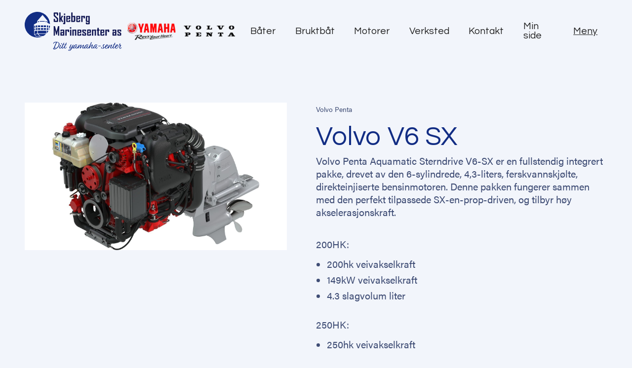

--- FILE ---
content_type: text/html
request_url: https://www.skjebergmarinesenter.no/motorer/v6-sx
body_size: 8716
content:
<!DOCTYPE html><!-- Last Published: Thu Jan 15 2026 11:11:18 GMT+0000 (Coordinated Universal Time) --><html data-wf-domain="www.skjebergmarinesenter.no" data-wf-page="60379a6a9722b5cb514c2467" data-wf-site="60267ecfe669419f4363a898" lang="no" data-wf-collection="60379a6a9722b5655b4c2465" data-wf-item-slug="v6-sx"><head><meta charset="utf-8"/><title>Volvo V6 SX</title><meta content="" name="description"/><meta content="Volvo V6 SX" property="og:title"/><meta content="" property="og:description"/><meta content="https://cdn.prod.website-files.com/602a5ddd400a92b7c56579c6/63edf2a9d06381840ae00027_1.jpeg" property="og:image"/><meta content="Volvo V6 SX" property="twitter:title"/><meta content="" property="twitter:description"/><meta content="https://cdn.prod.website-files.com/602a5ddd400a92b7c56579c6/63edf2a9d06381840ae00027_1.jpeg" property="twitter:image"/><meta property="og:type" content="website"/><meta content="summary_large_image" name="twitter:card"/><meta content="width=device-width, initial-scale=1" name="viewport"/><link href="https://cdn.prod.website-files.com/60267ecfe669419f4363a898/css/skjeberg-marinesenter.shared.fe61800f7.min.css" rel="stylesheet" type="text/css" integrity="sha384-/mGAD3ELyrNWg0UkYEFLTBGWr78BZmGXj9kph+BQO5dhIAXlndwwEkflw4fM/XNL" crossorigin="anonymous"/><link href="https://fonts.googleapis.com" rel="preconnect"/><link href="https://fonts.gstatic.com" rel="preconnect" crossorigin="anonymous"/><script src="https://ajax.googleapis.com/ajax/libs/webfont/1.6.26/webfont.js" type="text/javascript"></script><script type="text/javascript">WebFont.load({  google: {    families: ["Questrial:regular"]  }});</script><script src="https://use.typekit.net/peo1yfy.js" type="text/javascript"></script><script type="text/javascript">try{Typekit.load();}catch(e){}</script><script type="text/javascript">!function(o,c){var n=c.documentElement,t=" w-mod-";n.className+=t+"js",("ontouchstart"in o||o.DocumentTouch&&c instanceof DocumentTouch)&&(n.className+=t+"touch")}(window,document);</script><link href="https://cdn.prod.website-files.com/60267ecfe669419f4363a898/609103b03ba1f52789562319_skjeberg-32.png" rel="shortcut icon" type="image/x-icon"/><link href="https://cdn.prod.website-files.com/60267ecfe669419f4363a898/609103ae4f889c696fec6b02_skjeberg-256.png" rel="apple-touch-icon"/><link href="https://www.skjebergmarinesenter.no//motorer/v6-sx" rel="canonical"/><meta name="google-site-verification" content="EvpKYGjyGjmoikdOln8rGQuVBq9X0Ku7tRflP1IjjdE" />
<script id="jetboost-script" type="text/javascript"> window.JETBOOST_SITE_ID = "cklaqo6ov021y0408cg739cgy"; (function(d) { var s = d.createElement("script"); s.src = "https://cdn.jetboost.io/jetboost.js"; s.async = 1; d.getElementsByTagName("head")[0].appendChild(s); })(document); </script>
<script type="text/javascript" src="https://www.bugherd.com/sidebarv2.js?apikey=e29xface7qafbruhoygcpw" async="true"></script>

<!-- Google Tag Manager -->
<script>(function(w,d,s,l,i){w[l]=w[l]||[];w[l].push({'gtm.start':
new Date().getTime(),event:'gtm.js'});var f=d.getElementsByTagName(s)[0],
j=d.createElement(s),dl=l!='dataLayer'?'&l='+l:'';j.async=true;j.src=
'https://www.googletagmanager.com/gtm.js?id='+i+dl;f.parentNode.insertBefore(j,f);
})(window,document,'script','dataLayer','GTM-N628QR9');</script>
<!-- End Google Tag Manager -->

<!-- Global site tag (gtag.js) - Google Analytics -->
<script async src="https://www.googletagmanager.com/gtag/js?id=UA-114791115-1"></script>
<script>
  window.dataLayer = window.dataLayer || [];
  function gtag(){dataLayer.push(arguments);}
  gtag('js', new Date());

  gtag('config', 'UA-114791115-1');
</script>


<!-- Facebook Pixel Code -->
<script>
!function(f,b,e,v,n,t,s)
{if(f.fbq)return;n=f.fbq=function(){n.callMethod?
n.callMethod.apply(n,arguments):n.queue.push(arguments)};
if(!f._fbq)f._fbq=n;n.push=n;n.loaded=!0;n.version='2.0';
n.queue=[];t=b.createElement(e);t.async=!0;
t.src=v;s=b.getElementsByTagName(e)[0];
s.parentNode.insertBefore(t,s)}(window, document,'script',
'https://connect.facebook.net/en_US/fbevents.js');
fbq('init', '258413995919513');
fbq('track', 'PageView');
</script>

<!-- End Facebook Pixel Code --></head><body><div data-collapse="none" data-animation="default" data-duration="400" data-easing="ease" data-easing2="ease" role="banner" class="navbar w-nav"><div class="global-css w-embed"><style>
.product-listed-overlay {
  mix-blend-mode: hard-light;
}

.img-full-motor {
  mix-blend-mode: darken;
}

.boat-hero-bg-overlay{
  mix-blend-mode: darken;
}

.rich-text-listed p:nth-child(even) {
  background: #ffffff;
}

@media (min-width: 991.98px) {

  .cta-sticky-text {
      font-size: clamp(18px, 1.4vw, 24px);
  }
  
  .hero-nav-block{
      font-size: clamp(48px, 5.5vw, 80px);
  }
    
}

@media only screen and (max-width: 1256px) and (min-width: 991.98px) {

  .yamaha-logo {
      display: none;
  }

    
}
</style></div><div class="nav-container"><a href="/hjem" class="brand w-nav-brand"><img src="https://cdn.prod.website-files.com/60267ecfe669419f4363a898/608b1296ab64a34d15d27240_Skjeberg-sloagn.svg" loading="lazy" alt="Skjeberg Marinesenter. Ditt Yamaha-senter" class="logo"/></a><img src="https://cdn.prod.website-files.com/60267ecfe669419f4363a898/61544b4fe40b6a1873fe658f_yamaha-volvopenta.png" loading="lazy" alt="yamaha og volvo penta logoer" class="yamaha-logo"/><nav role="navigation" class="nav-menu w-nav-menu"><a href="/bater" class="nav-link w-nav-link">Båter</a><a href="/bruktbat" class="nav-link w-nav-link">Bruktbåt</a><a href="/motorer" class="nav-link w-nav-link">Motorer</a><a href="/verksted" class="nav-link w-nav-link">Verksted</a><a href="/kontakt-oss" class="nav-link w-nav-link">Kontakt</a><a href="https://minside.skjebergmarinesenter.no/" class="nav-link w-nav-link">Min side</a><a href="#" data-w-id="ba316529-3fcb-df5e-072c-3149f0116767" class="nav-link is--fs-menu-link w-nav-link">Meny</a><div class="full-meny"><a href="/bater" class="nav-link is--fs-link w-nav-link">Båter</a><a href="/bruktbat" class="nav-link is--fs-link w-nav-link">Bruktbåt</a><a href="/motorer" class="nav-link is--fs-link w-nav-link">Motor</a><a href="https://skjebergmarinesenter.marinepartseurope.com/" target="_blank" class="nav-link is--fs-link w-nav-link">Nettbutikk</a><a href="/" class="nav-link is--fs-link w-nav-link">Båtplass</a><a href="/verksted" class="nav-link is--fs-link w-nav-link">Verksted</a><a href="/kamera" class="nav-link is--fs-link w-nav-link">Kamera</a><a href="/opplag" class="nav-link is--fs-link w-nav-link">Opplag</a><a href="/om-oss" class="nav-link is--fs-link w-nav-link">Om oss</a><a href="/aktuelt" class="nav-link is--fs-link w-nav-link">Aktuelt</a><a href="/personvern" class="nav-link is--fs-link w-nav-link">Personvern</a><a href="/kontakt-oss" class="nav-link is--fs-link w-nav-link">Kontakt</a><a href="https://minside.skjebergmarinesenter.no/" class="nav-link is--fs-link w-nav-link">Min side</a><a href="#" data-w-id="7ff95208-a053-0494-a7cc-5beae0644492" class="nav-link is--fs-link-close w-nav-link">Lukk meny</a><a href="#" class="close-menu w-nav-link">Lukk meny</a></div></nav><div class="menu-button w-nav-button"><div class="icon w-icon-nav-menu"></div></div></div><div class="wave-container is--in-nav"><div class="wave-block"><div class="wave w-embed"><svg xmlns="http://www.w3.org/2000/svg" width="200vw" viewBox="0 0 13904.008 145.106"><path d="M500.2,285.7h-6952V429.927c391.872,0,705.629-9.262,1590.85-9.262h0c828.652,0,978.215,10.144,1776.91,10.141,54.519,0,112.119-.28,173.119-.879,954.5-9.375,1015.2-26.76,1867.98-26.76s1163.35,26.76,1543.141,26.76c391.871,0,705.628-29.262,1590.85-29.262,828.652,0,978.215,30.144,1776.91,30.141,54.519,0,112.119-.28,173.119-.879,954.5-9.375,1015.2-26.76,1867.98-26.76s1163.35,26.76,1543.15,26.76V285.7Z" transform="translate(6451.8 -285.7)" fill="currentColor"/></svg></div><div class="wave is--second-wave w-embed"><svg xmlns="http://www.w3.org/2000/svg" width="200vw" viewBox="0 0 13904.008 145.106"><path d="M500.2,285.7h-6952V429.927c391.872,0,705.629-9.262,1590.85-9.262h0c828.652,0,978.215,10.144,1776.91,10.141,54.519,0,112.119-.28,173.119-.879,954.5-9.375,1015.2-26.76,1867.98-26.76s1163.35,26.76,1543.141,26.76c391.871,0,705.628-29.262,1590.85-29.262,828.652,0,978.215,30.144,1776.91,30.141,54.519,0,112.119-.28,173.119-.879,954.5-9.375,1015.2-26.76,1867.98-26.76s1163.35,26.76,1543.15,26.76V285.7Z" transform="translate(6451.8 -285.7)" fill="currentColor"/></svg></div></div></div></div><section class="hero-section-product"><div class="container-1300"><div class="hero-motor-container"><div class="hero-motor-images"><a href="#" class="product-main-image-lb w-inline-block w-lightbox"><img loading="lazy" alt="" src="https://cdn.prod.website-files.com/602a5ddd400a92b7c56579c6/63edf2a9d06381840ae00027_1.jpeg" sizes="100vw" srcset="https://cdn.prod.website-files.com/602a5ddd400a92b7c56579c6/63edf2a9d06381840ae00027_1-p-500.jpeg 500w, https://cdn.prod.website-files.com/602a5ddd400a92b7c56579c6/63edf2a9d06381840ae00027_1-p-800.jpeg 800w, https://cdn.prod.website-files.com/602a5ddd400a92b7c56579c6/63edf2a9d06381840ae00027_1-p-1080.jpeg 1080w, https://cdn.prod.website-files.com/602a5ddd400a92b7c56579c6/63edf2a9d06381840ae00027_1-p-1600.jpeg 1600w, https://cdn.prod.website-files.com/602a5ddd400a92b7c56579c6/63edf2a9d06381840ae00027_1-p-2000.jpeg 2000w, https://cdn.prod.website-files.com/602a5ddd400a92b7c56579c6/63edf2a9d06381840ae00027_1-p-2600.jpeg 2600w, https://cdn.prod.website-files.com/602a5ddd400a92b7c56579c6/63edf2a9d06381840ae00027_1.jpeg 2880w"/><script type="application/json" class="w-json">{
  "items": [
    {
      "url": "https://cdn.prod.website-files.com/602a5ddd400a92b7c56579c6/63edf2a9d06381840ae00027_1.jpeg",
      "type": "image"
    }
  ],
  "group": "Produktgalleri"
}</script></a><div class="w-dyn-list"><script type="text/x-wf-template" id="wf-template-b1b8afd2-5a51-92ee-d570-5bab0aff8b7d">%3Cdiv%20role%3D%22listitem%22%20class%3D%22w-dyn-item%20w-dyn-repeater-item%22%3E%3Ca%20href%3D%22%23%22%20class%3D%22lightbox-link%20w-inline-block%20w-dyn-bind-empty%20w-lightbox%22%3E%3Cimg%20loading%3D%22lazy%22%20alt%3D%22%22%20src%3D%22%22%20class%3D%22img-full-cover%20w-dyn-bind-empty%22%2F%3E%3Cscript%20type%3D%22application%2Fjson%22%20class%3D%22w-json%22%3E%7B%0A%20%20%22items%22%3A%20%5B%5D%2C%0A%20%20%22group%22%3A%20%22Produktgalleri%22%0A%7D%3C%2Fscript%3E%3C%2Fa%3E%3C%2Fdiv%3E</script><div role="list" class="collection-list w-dyn-items w-dyn-hide"></div><div class="empty-state-hidden w-dyn-empty"><div>No items found.</div></div></div></div><div class="hero-motor-info"><div class="w-dyn-list"><div role="list" class="w-dyn-items"><div role="listitem" class="w-dyn-item"><a href="/merke/volvo-penta" class="motor-home-brand">Volvo Penta</a></div></div></div><h1 class="motor-hero-title">Volvo V6 SX</h1><p class="motor-hero-price w-dyn-bind-empty"></p><div class="rich-text-product is-motor-description w-richtext"><p>Volvo Penta Aquamatic Sterndrive V6-SX er en fullstendig integrert pakke, drevet av den 6-sylindrede, 4,3-liters, ferskvannskjølte, direkteinjiserte bensinmotoren. Denne pakken fungerer sammen med den perfekt tilpassede SX-en-prop-driven, og tilbyr høy akselerasjonskraft.<br/>‍</p><p>200HK:</p><ul role="list"><li>200hk veivakselkraft</li><li>149kW veivakselkraft</li><li>4.3 slagvolum liter<br/>‍</li></ul><p>250HK:</p><ul role="list"><li>250hk veivakselkraft</li><li>186kW veivakselkraft</li><li>4.3 slagvolum liter<br/>‍</li></ul><p>280HK:</p><ul role="list"><li>280hk veivakselkraft</li><li>209kW veivakselkraft</li><li>4.3 slagvolum liter<br/>‍</li></ul></div><a href="#foresporsel" class="button-request w-inline-block"><div>Send forespørsel</div></a></div></div></div><div class="bg-gradient-to-white"></div></section><div class="product-section-nav"><div class="container-1300 is--product-nav"><a href="#foresporsel" class="product-section-nav-link w-inline-block"><div>Forespørsel</div></a><a href="#om-merket" class="product-section-nav-link w-inline-block"><div>Om merket</div></a><a href="#lignende-produkter" class="product-section-nav-link is--last w-inline-block"><div>Andre produkter</div></a></div></div><div class="overflow-wrap"><section id="foresporsel" class="section is--lightlightblue"><div class="container-1300"><div class="product-info-container is--2col"><div class="product-info-price-request-heading"><h2 class="product-info-header is-smaller">Send oss en prisforespørsel</h2><p>Eller bare ta konktakt for en hyggelig prat rundt dine spørsmål :)</p></div><div class="form-block w-form"><form id="wf-form-Motor-foresp-rsel" name="wf-form-Motor-foresp-rsel" data-name="Motor forespørsel" method="get" data-wf-page-id="60379a6a9722b5cb514c2467" data-wf-element-id="21b53b3f-876c-bf1a-9fd9-4dec0e45a002" data-turnstile-sitekey="0x4AAAAAAAQTptj2So4dx43e"><div class="w-embed"><input type="hidden" id="Båt" name="Båt" value="Forespørsel angående Volvo V6 SX"></div><div class="field-wrap"><label for="navn" class="field-label">Navn</label><input class="text-field w-input" maxlength="256" name="navn" data-name="Navn" placeholder="Ditt navn" type="text" id="navn" required=""/></div><div class="field-wrap"><label for="epost" class="field-label">E-postadresse</label><input class="text-field w-input" maxlength="256" name="epost" data-name="Epost" placeholder="Din e-postadresse" type="email" id="Epost" required=""/></div><div class="field-wrap"><label for="telefon" class="field-label">Telefonnummer</label><input class="text-field w-input" maxlength="256" name="telefon" data-name="Telefon" placeholder="Ditt telefonnummer" type="tel" id="telefon"/></div><div class="field-wrap"><label for="beskjed" class="field-label">Din beskjed</label><textarea placeholder="Skriv din beskjed eller ditt spørsmål til oss her" maxlength="5000" id="beskjed" name="beskjed" data-name="Beskjed" required="" class="text-field is--area w-input"></textarea></div><input type="submit" data-wait="Lite øyeblikk..." class="submit-button w-button" value="Send"/></form><div class="empty-state w-form-done"><div>Takk! Din forespørsel er sendt. Vi svarer deg så fort som mulig :)</div></div><div class="flex-wrapper w-form-fail"><div>Oops! Something went wrong while submitting the form.</div></div></div></div></div><div class="wave-container is--bottom"><div class="wave-block-reverse"><div class="wave is--white w-embed"><svg xmlns="http://www.w3.org/2000/svg" width="200vw" viewBox="0 0 13903.997 165.638"><path d="M7343,6305.886h-6952s0,76.629,0,165.638c387.163,0,554.913-60.643,1390.19-60.643,537.042,0,1031.639,60.643,2030.907,60.643s1116.075-60.643,1998.8-60.643,1125.614,60.642,1532.1,60.643h0c387.162,0,554.912-60.643,1390.19-60.643,537.042,0,1031.639,60.643,2030.906,60.643s1116.075-60.643,1998.8-60.643,1125.613,60.643,1532.1,60.643V6305.886Z" transform="translate(14295.002 6471.524) rotate(180)" fill="currentColor"/></svg></div><div class="wave is--white is--second-wave w-embed"><svg xmlns="http://www.w3.org/2000/svg" width="200vw" viewBox="0 0 13903.997 165.638"><path d="M7343,6305.886h-6952s0,76.629,0,165.638c387.163,0,554.913-60.643,1390.19-60.643,537.042,0,1031.639,60.643,2030.907,60.643s1116.075-60.643,1998.8-60.643,1125.614,60.642,1532.1,60.643h0c387.162,0,554.912-60.643,1390.19-60.643,537.042,0,1031.639,60.643,2030.906,60.643s1116.075-60.643,1998.8-60.643,1125.613,60.643,1532.1,60.643V6305.886Z" transform="translate(14295.002 6471.524) rotate(180)" fill="currentColor"/></svg></div></div></div></section><section id="om-merket" class="section is--white"><div id="merket" class="container-1300"><div class="product-info-container is--with-more-padding-bottom"><div class="content-2col"><div class="content-2col-left"><div class="w-dyn-list"><div role="list" class="w-dyn-items"><div role="listitem" class="w-dyn-item"><h2 class="product-info-header is--with-post-header">Volvo Penta</h2><div class="rich-text-product w-dyn-bind-empty w-richtext"></div><div class="w-embed"><a href="" target="_blank">Les mer om Volvo Penta på deres offisiell side</a></div></div></div></div></div></div></div></div><div class="wave-container is--bottom"><div class="wave-block-reverse"><div class="wave is--lightlightblue w-embed"><svg xmlns="http://www.w3.org/2000/svg" width="200vw" viewBox="0 0 13903.997 165.638"><path d="M7343,6305.886h-6952s0,76.629,0,165.638c387.163,0,554.913-60.643,1390.19-60.643,537.042,0,1031.639,60.643,2030.907,60.643s1116.075-60.643,1998.8-60.643,1125.614,60.642,1532.1,60.643h0c387.162,0,554.912-60.643,1390.19-60.643,537.042,0,1031.639,60.643,2030.906,60.643s1116.075-60.643,1998.8-60.643,1125.613,60.643,1532.1,60.643V6305.886Z" transform="translate(14295.002 6471.524) rotate(180)" fill="currentColor"/></svg></div><div class="wave is--lightlightblue is--second-wave w-embed"><svg xmlns="http://www.w3.org/2000/svg" width="200vw" viewBox="0 0 13903.997 165.638"><path d="M7343,6305.886h-6952s0,76.629,0,165.638c387.163,0,554.913-60.643,1390.19-60.643,537.042,0,1031.639,60.643,2030.907,60.643s1116.075-60.643,1998.8-60.643,1125.614,60.642,1532.1,60.643h0c387.162,0,554.912-60.643,1390.19-60.643,537.042,0,1031.639,60.643,2030.906,60.643s1116.075-60.643,1998.8-60.643,1125.613,60.643,1532.1,60.643V6305.886Z" transform="translate(14295.002 6471.524) rotate(180)" fill="currentColor"/></svg></div></div></div></section><section id="lignende-produkter" class="section is--lightblue"><div class="container-1300"><div class="product-info-container is--last"><h2 class="product-info-header">Lignende produkter</h2><div class="w-dyn-list"><div role="list" class="product-4col w-dyn-items"><div role="listitem" class="product-listed-25 w-dyn-item"><a href="/motorer/volvo-penta-v8-tcc" class="motor-link-wrap w-inline-block"><div class="product-listed-visual-wrap is--motor is--white"><div class="product-listed-read-more"><p class="product-listed-cta">Gå til produkt</p></div><div class="product-listed-overlay-clean"></div><div class="product-listed-overlay"></div><img alt="" loading="lazy" src="https://cdn.prod.website-files.com/602a5ddd400a92b7c56579c6/63edf32bf7f0e7c591851fe8_1.jpeg" sizes="100vw" srcset="https://cdn.prod.website-files.com/602a5ddd400a92b7c56579c6/63edf32bf7f0e7c591851fe8_1-p-500.jpeg 500w, https://cdn.prod.website-files.com/602a5ddd400a92b7c56579c6/63edf32bf7f0e7c591851fe8_1-p-800.jpeg 800w, https://cdn.prod.website-files.com/602a5ddd400a92b7c56579c6/63edf32bf7f0e7c591851fe8_1-p-1080.jpeg 1080w, https://cdn.prod.website-files.com/602a5ddd400a92b7c56579c6/63edf32bf7f0e7c591851fe8_1-p-1600.jpeg 1600w, https://cdn.prod.website-files.com/602a5ddd400a92b7c56579c6/63edf32bf7f0e7c591851fe8_1-p-2000.jpeg 2000w, https://cdn.prod.website-files.com/602a5ddd400a92b7c56579c6/63edf32bf7f0e7c591851fe8_1-p-2600.jpeg 2600w, https://cdn.prod.website-files.com/602a5ddd400a92b7c56579c6/63edf32bf7f0e7c591851fe8_1.jpeg 2880w" class="img-full-motor"/></div><p class="product-listed-name">V8 TCC</p><p class="product-listed-price w-dyn-bind-empty"></p></a></div><div role="listitem" class="product-listed-25 w-dyn-item"><a href="/motorer/volvo-penta-v8-sx" class="motor-link-wrap w-inline-block"><div class="product-listed-visual-wrap is--motor is--white"><div class="product-listed-read-more"><p class="product-listed-cta">Gå til produkt</p></div><div class="product-listed-overlay-clean"></div><div class="product-listed-overlay"></div><img alt="" loading="lazy" src="https://cdn.prod.website-files.com/602a5ddd400a92b7c56579c6/63edf302c094b31f4181ef16_1.jpeg" sizes="100vw" srcset="https://cdn.prod.website-files.com/602a5ddd400a92b7c56579c6/63edf302c094b31f4181ef16_1-p-500.jpeg 500w, https://cdn.prod.website-files.com/602a5ddd400a92b7c56579c6/63edf302c094b31f4181ef16_1-p-800.jpeg 800w, https://cdn.prod.website-files.com/602a5ddd400a92b7c56579c6/63edf302c094b31f4181ef16_1-p-1080.jpeg 1080w, https://cdn.prod.website-files.com/602a5ddd400a92b7c56579c6/63edf302c094b31f4181ef16_1.jpeg 1200w" class="img-full-motor"/></div><p class="product-listed-name">V8 SX</p><p class="product-listed-price w-dyn-bind-empty"></p></a></div><div role="listitem" class="product-listed-25 w-dyn-item"><a href="/motorer/v8-dps" class="motor-link-wrap w-inline-block"><div class="product-listed-visual-wrap is--motor is--white"><div class="product-listed-read-more"><p class="product-listed-cta">Gå til produkt</p></div><div class="product-listed-overlay-clean"></div><div class="product-listed-overlay"></div><img alt="" loading="lazy" src="https://cdn.prod.website-files.com/602a5ddd400a92b7c56579c6/63edf2d9ea8777510d51ce61_1.jpeg" sizes="100vw" srcset="https://cdn.prod.website-files.com/602a5ddd400a92b7c56579c6/63edf2d9ea8777510d51ce61_1-p-500.jpeg 500w, https://cdn.prod.website-files.com/602a5ddd400a92b7c56579c6/63edf2d9ea8777510d51ce61_1-p-800.jpeg 800w, https://cdn.prod.website-files.com/602a5ddd400a92b7c56579c6/63edf2d9ea8777510d51ce61_1-p-1080.jpeg 1080w, https://cdn.prod.website-files.com/602a5ddd400a92b7c56579c6/63edf2d9ea8777510d51ce61_1-p-1600.jpeg 1600w, https://cdn.prod.website-files.com/602a5ddd400a92b7c56579c6/63edf2d9ea8777510d51ce61_1-p-2000.jpeg 2000w, https://cdn.prod.website-files.com/602a5ddd400a92b7c56579c6/63edf2d9ea8777510d51ce61_1-p-2600.jpeg 2600w, https://cdn.prod.website-files.com/602a5ddd400a92b7c56579c6/63edf2d9ea8777510d51ce61_1.jpeg 2880w" class="img-full-motor"/></div><p class="product-listed-name">V8 DPS</p><p class="product-listed-price w-dyn-bind-empty"></p></a></div><div role="listitem" class="product-listed-25 w-dyn-item"><a href="/motorer/v6-dps" class="motor-link-wrap w-inline-block"><div class="product-listed-visual-wrap is--motor is--white"><div class="product-listed-read-more"><p class="product-listed-cta">Gå til produkt</p></div><div class="product-listed-overlay-clean"></div><div class="product-listed-overlay"></div><img alt="" loading="lazy" src="https://cdn.prod.website-files.com/602a5ddd400a92b7c56579c6/63edf27c05ce7460a1e2660f_1.jpeg" sizes="100vw" srcset="https://cdn.prod.website-files.com/602a5ddd400a92b7c56579c6/63edf27c05ce7460a1e2660f_1-p-500.jpeg 500w, https://cdn.prod.website-files.com/602a5ddd400a92b7c56579c6/63edf27c05ce7460a1e2660f_1-p-800.jpeg 800w, https://cdn.prod.website-files.com/602a5ddd400a92b7c56579c6/63edf27c05ce7460a1e2660f_1-p-1080.jpeg 1080w, https://cdn.prod.website-files.com/602a5ddd400a92b7c56579c6/63edf27c05ce7460a1e2660f_1.jpeg 1200w" class="img-full-motor"/></div><p class="product-listed-name">Volvo V6 DPS</p><p class="product-listed-price w-dyn-bind-empty"></p></a></div><div role="listitem" class="product-listed-25 w-dyn-item"><a href="/motorer/d6-dpi" class="motor-link-wrap w-inline-block"><div class="product-listed-visual-wrap is--motor is--white"><div class="product-listed-read-more"><p class="product-listed-cta">Gå til produkt</p></div><div class="product-listed-overlay-clean"></div><div class="product-listed-overlay"></div><img alt="" loading="lazy" src="https://cdn.prod.website-files.com/602a5ddd400a92b7c56579c6/63edf236d394f5ec0803ff9e_1.jpeg" sizes="100vw" srcset="https://cdn.prod.website-files.com/602a5ddd400a92b7c56579c6/63edf236d394f5ec0803ff9e_1-p-500.jpeg 500w, https://cdn.prod.website-files.com/602a5ddd400a92b7c56579c6/63edf236d394f5ec0803ff9e_1-p-800.jpeg 800w, https://cdn.prod.website-files.com/602a5ddd400a92b7c56579c6/63edf236d394f5ec0803ff9e_1-p-1080.jpeg 1080w, https://cdn.prod.website-files.com/602a5ddd400a92b7c56579c6/63edf236d394f5ec0803ff9e_1-p-1600.jpeg 1600w, https://cdn.prod.website-files.com/602a5ddd400a92b7c56579c6/63edf236d394f5ec0803ff9e_1-p-2000.jpeg 2000w, https://cdn.prod.website-files.com/602a5ddd400a92b7c56579c6/63edf236d394f5ec0803ff9e_1-p-2600.jpeg 2600w, https://cdn.prod.website-files.com/602a5ddd400a92b7c56579c6/63edf236d394f5ec0803ff9e_1.jpeg 2880w" class="img-full-motor"/></div><p class="product-listed-name">Volvo D6 DPI</p><p class="product-listed-price w-dyn-bind-empty"></p></a></div><div role="listitem" class="product-listed-25 w-dyn-item"><a href="/motorer/d6-dph" class="motor-link-wrap w-inline-block"><div class="product-listed-visual-wrap is--motor is--white"><div class="product-listed-read-more"><p class="product-listed-cta">Gå til produkt</p></div><div class="product-listed-overlay-clean"></div><div class="product-listed-overlay"></div><img alt="" loading="lazy" src="https://cdn.prod.website-files.com/602a5ddd400a92b7c56579c6/63edf207e1dd2cfb54da3949_1.jpeg" sizes="100vw" srcset="https://cdn.prod.website-files.com/602a5ddd400a92b7c56579c6/63edf207e1dd2cfb54da3949_1-p-500.jpeg 500w, https://cdn.prod.website-files.com/602a5ddd400a92b7c56579c6/63edf207e1dd2cfb54da3949_1-p-800.jpeg 800w, https://cdn.prod.website-files.com/602a5ddd400a92b7c56579c6/63edf207e1dd2cfb54da3949_1-p-1080.jpeg 1080w, https://cdn.prod.website-files.com/602a5ddd400a92b7c56579c6/63edf207e1dd2cfb54da3949_1.jpeg 1200w" class="img-full-motor"/></div><p class="product-listed-name">Volvo D6 DPH</p><p class="product-listed-price w-dyn-bind-empty"></p></a></div><div role="listitem" class="product-listed-25 w-dyn-item"><a href="/motorer/d6-inboard-engine" class="motor-link-wrap w-inline-block"><div class="product-listed-visual-wrap is--motor is--white"><div class="product-listed-read-more"><p class="product-listed-cta">Gå til produkt</p></div><div class="product-listed-overlay-clean"></div><div class="product-listed-overlay"></div><img alt="" loading="lazy" src="https://cdn.prod.website-files.com/602a5ddd400a92b7c56579c6/63edf1e14a11b654fb44faaf_1.jpeg" sizes="100vw" srcset="https://cdn.prod.website-files.com/602a5ddd400a92b7c56579c6/63edf1e14a11b654fb44faaf_1-p-500.jpeg 500w, https://cdn.prod.website-files.com/602a5ddd400a92b7c56579c6/63edf1e14a11b654fb44faaf_1-p-800.jpeg 800w, https://cdn.prod.website-files.com/602a5ddd400a92b7c56579c6/63edf1e14a11b654fb44faaf_1-p-1080.jpeg 1080w, https://cdn.prod.website-files.com/602a5ddd400a92b7c56579c6/63edf1e14a11b654fb44faaf_1.jpeg 1200w" class="img-full-motor"/></div><p class="product-listed-name">Volvo D6 Inboard Engine</p><p class="product-listed-price w-dyn-bind-empty"></p></a></div><div role="listitem" class="product-listed-25 w-dyn-item"><a href="/motorer/d4-dpi" class="motor-link-wrap w-inline-block"><div class="product-listed-visual-wrap is--motor is--white"><div class="product-listed-read-more"><p class="product-listed-cta">Gå til produkt</p></div><div class="product-listed-overlay-clean"></div><div class="product-listed-overlay"></div><img alt="" loading="lazy" src="https://cdn.prod.website-files.com/602a5ddd400a92b7c56579c6/63edf1baa8f340650b0db824_1.jpeg" sizes="100vw" srcset="https://cdn.prod.website-files.com/602a5ddd400a92b7c56579c6/63edf1baa8f340650b0db824_1-p-500.jpeg 500w, https://cdn.prod.website-files.com/602a5ddd400a92b7c56579c6/63edf1baa8f340650b0db824_1-p-800.jpeg 800w, https://cdn.prod.website-files.com/602a5ddd400a92b7c56579c6/63edf1baa8f340650b0db824_1-p-1080.jpeg 1080w, https://cdn.prod.website-files.com/602a5ddd400a92b7c56579c6/63edf1baa8f340650b0db824_1-p-1600.jpeg 1600w, https://cdn.prod.website-files.com/602a5ddd400a92b7c56579c6/63edf1baa8f340650b0db824_1-p-2000.jpeg 2000w, https://cdn.prod.website-files.com/602a5ddd400a92b7c56579c6/63edf1baa8f340650b0db824_1-p-2600.jpeg 2600w, https://cdn.prod.website-files.com/602a5ddd400a92b7c56579c6/63edf1baa8f340650b0db824_1.jpeg 2880w" class="img-full-motor"/></div><p class="product-listed-name">Volvo D4 DPI</p><p class="product-listed-price w-dyn-bind-empty"></p></a></div></div></div></div></div></section><section class="section is--white"><div class="wave-container is--top-footer"><div class="wave-block"><div class="wave is--lightlightblue w-embed"><svg xmlns="http://www.w3.org/2000/svg" width="200vw" viewBox="0 0 13903.997 165.638"><path d="M7343,6305.886h-6952s0,76.629,0,165.638c387.163,0,554.913-60.643,1390.19-60.643,537.042,0,1031.639,60.643,2030.907,60.643s1116.075-60.643,1998.8-60.643,1125.614,60.642,1532.1,60.643h0c387.162,0,554.912-60.643,1390.19-60.643,537.042,0,1031.639,60.643,2030.906,60.643s1116.075-60.643,1998.8-60.643,1125.613,60.643,1532.1,60.643V6305.886Z" transform="translate(14295.002 6471.524) rotate(180)" fill="currentColor"/></svg></div><div class="wave is--lightlightblue is--second-wave w-embed"><svg xmlns="http://www.w3.org/2000/svg" width="200vw" viewBox="0 0 13903.997 165.638"><path d="M7343,6305.886h-6952s0,76.629,0,165.638c387.163,0,554.913-60.643,1390.19-60.643,537.042,0,1031.639,60.643,2030.907,60.643s1116.075-60.643,1998.8-60.643,1125.614,60.642,1532.1,60.643h0c387.162,0,554.912-60.643,1390.19-60.643,537.042,0,1031.639,60.643,2030.906,60.643s1116.075-60.643,1998.8-60.643,1125.613,60.643,1532.1,60.643V6305.886Z" transform="translate(14295.002 6471.524) rotate(180)" fill="currentColor"/></svg></div></div><div class="wave-bg-seam-correction"></div></div><div class="container-1300"><div class="footer"><div id="w-node-_010607af-7b2a-e309-0d72-359f43598dab-43598da3" class="footer-logo-container"><div class="footer-logo-wrap"><img src="https://cdn.prod.website-files.com/60267ecfe669419f4363a898/602a40c7ad7fda5deebae715_Skjeberg-marinesenter-logo.svg" loading="lazy" alt="Skjeberg Marinesenter logo" class="footer-logo"/></div><div class="post-footer-logo-container"><p class="footer-post-logo-slogan">Ditt Yamaha-senter</p><a href="https://www.instagram.com/skjebergmarinesenteras/" target="_blank" class="w-inline-block"><div class="some w-embed"><svg xmlns="http://www.w3.org/2000/svg" alt="Instagram" viewBox="0 0 29.084 29.083"><path d="M14.542,2.621c3.883,0,4.343.015,5.877.085,3.941.179,5.782,2.049,5.961,5.961.07,1.533.084,1.993.084,5.876s-.015,4.343-.084,5.876c-.181,3.908-2.016,5.782-5.961,5.961-1.534.07-1.992.085-5.877.085S10.2,26.45,8.666,26.38C4.715,26.2,2.884,24.321,2.7,20.418c-.07-1.533-.085-1.992-.085-5.876S2.636,10.2,2.7,8.666C2.885,4.755,4.721,2.884,8.666,2.7,10.2,2.636,10.659,2.621,14.542,2.621Zm0-2.621C10.593,0,10.1.017,8.547.087,3.266.33.331,3.26.088,8.546.017,10.1,0,10.593,0,14.542s.017,4.445.087,6C.33,25.819,3.26,28.754,8.546,29c1.552.07,2.047.087,6,.087s4.445-.017,6-.087c5.276-.242,8.219-3.173,8.457-8.459.071-1.551.088-2.047.088-6S29.067,10.1,29,8.547C28.759,3.271,25.825.331,20.539.088,18.987.017,18.491,0,14.542,0Zm0,7.075a7.468,7.468,0,1,0,7.467,7.467A7.468,7.468,0,0,0,14.542,7.075Zm0,12.315a4.847,4.847,0,1,1,4.847-4.847A4.847,4.847,0,0,1,14.542,19.389ZM22.3,5.035A1.745,1.745,0,1,0,24.049,6.78,1.746,1.746,0,0,0,22.3,5.035Z" fill="currentColor"/></svg></div><p class="some-text-hidden">Instagram</p></a><a href="https://www.facebook.com/skjebergmarinesenter/" target="_blank" class="w-inline-block"><div class="some w-embed"><svg xmlns="http://www.w3.org/2000/svg" viewBox="0 0 29 29"><path d="M7549.883,4326.458h-15a7.008,7.008,0,0,1-7-7v-15a7.008,7.008,0,0,1,7-7h15a7.009,7.009,0,0,1,7,7v15A7.008,7.008,0,0,1,7549.883,4326.458Zm-9.765-14.247v8.944h3.727v-8.944h2.716l.266-2.981h-2.981v-1.242c0-.687.12-.994.833-.994h2.148v-3.727h-2.837c-2.6,0-3.871,1.125-3.871,3.438v2.524h-2.234v2.981Z" alt="Facebook" transform="translate(-7527.883 -4297.458)" fill="currentColor"/></svg></div><p class="some-text-hidden">Facebook</p></a></div><div class="post-footer-logo-container is--badgewrap"><p class="footer-post-logo-slogan">Autorisert marinemotorverksted:</p><a href="https://norboat.no/187/autoriserte-bedrifter" target="_blank" class="w-inline-block"><img src="https://cdn.prod.website-files.com/60267ecfe669419f4363a898/62bea4a78195b428c8e99f13_autorisert%20marinemotorverksted.svg" loading="lazy" alt="Autorisert Norboat Marinebåtverksted" class="footer-badge"/></a></div></div><div id="w-node-_010607af-7b2a-e309-0d72-359f43598db4-43598da3" class="footer-cell"><p class="footer-header">Produkter</p><a href="/bater" class="footer-link">Båter</a><a href="/kampanjer" class="footer-link is--hidden">Kampanjer</a><a href="/bruktbat" class="footer-link">Bruktbåter</a><a href="/motorer" class="footer-link">Motorer</a><a href="/kampanjer" class="footer-link">Kampanjer</a></div><div id="w-node-_010607af-7b2a-e309-0d72-359f43598dbf-43598da3" class="footer-cell"><p class="footer-header">Merker</p><div class="w-dyn-list"><div role="list" class="w-dyn-items"><div role="listitem" class="w-dyn-item"><a href="/merke/yamaha" class="footer-link">Yamaha</a></div><div role="listitem" class="w-dyn-item"><a href="/merke/volvo-penta" class="footer-link">Volvo Penta</a></div></div></div><div class="w-dyn-list"><div role="list" class="w-dyn-items"><div role="listitem" class="w-dyn-item"><a href="/merke/amt" class="footer-link">AMT </a></div><div role="listitem" class="w-dyn-item"><a href="/merke/pioner" class="footer-link">Pioner</a></div><div role="listitem" class="w-dyn-item"><a href="/merke/river-boats" class="footer-link">River Boats</a></div><div role="listitem" class="w-dyn-item"><a href="/merke/oien" class="footer-link">Øien</a></div></div></div></div><div id="w-node-_010607af-7b2a-e309-0d72-359f43598dc9-43598da3" class="footer-cell"><p class="footer-header">Verksted</p><a href="/verksted" class="footer-link">Tjenester</a><a href="/verksted#foresporsel" class="footer-link">Bestill service</a><a href="/verksted#kampanjer" class="footer-link is--hidden">Kampanjer</a><a href="/kampanjer" class="footer-link">Kampanjer</a><a href="/verksted#ansatte" class="footer-link">Ansatte</a></div><div id="w-node-_010607af-7b2a-e309-0d72-359f43598dd6-43598da3" class="footer-cell"><p class="footer-header">Båtplass</p><a href="/" class="footer-link">Leie av båtplass</a><a href="/kamera" class="footer-link">Kamera</a></div><div id="w-node-_010607af-7b2a-e309-0d72-359f43598ddf-43598da3" class="footer-cell"><p class="footer-header">Om oss</p><a href="/kontakt-oss" class="footer-link">Kontakt oss</a><a href="/kontakt-oss#merker" class="footer-link">Våre produsenter</a><a href="/om-oss" class="footer-link">Vår historie</a><a href="/om-oss#ansatte" class="footer-link">Ansatte</a><a href="/personvern" class="footer-link">Personvern</a></div><div id="w-node-_72f02501-da3b-0e46-2fd9-6caa8295790b-43598da3" class="footer-cell"><p class="footer-header">Aktuelt</p><div class="w-dyn-list"><div role="list" class="w-dyn-items"><div role="listitem" class="w-dyn-item"><a href="/aktuelt/batmesse" class="footer-link">Båtmesser</a></div><div role="listitem" class="w-dyn-item"><a href="/aktuelt/hoy-miljoprofil" class="footer-link">Høy miljøprofil</a></div><div role="listitem" class="w-dyn-item"><a href="/aktuelt/dognapen-bensinstasjon" class="footer-link">Døgnåpen bensinstasjon</a></div></div></div><a href="https://www.visbrosjyre.no/skjebergmarinesenter_as/WebView/" target="_blank" class="footer-link">Digital brosjyre</a><a href="/aktuelt" class="footer-link">Se alle saker</a></div></div><p class="footer-disc">Vi bruker <a href="/personvern">informasjonskapsler</a> (cookies) på skjebergmarinesenter.no<br/>Ved å fortsette å bruke siden, forutsetter vi at du samtykker.</p></div><div class="wemade-footer"><p class="wemade-footer-text">Designet og utviklet med Webflow av <a href="https://www.wemade.no/" target="_blank" class="we-made-footer-link">We Made</a></p></div></section></div><script src="https://d3e54v103j8qbb.cloudfront.net/js/jquery-3.5.1.min.dc5e7f18c8.js?site=60267ecfe669419f4363a898" type="text/javascript" integrity="sha256-9/aliU8dGd2tb6OSsuzixeV4y/faTqgFtohetphbbj0=" crossorigin="anonymous"></script><script src="https://cdn.prod.website-files.com/60267ecfe669419f4363a898/js/skjeberg-marinesenter.schunk.36b8fb49256177c8.js" type="text/javascript" integrity="sha384-4abIlA5/v7XaW1HMXKBgnUuhnjBYJ/Z9C1OSg4OhmVw9O3QeHJ/qJqFBERCDPv7G" crossorigin="anonymous"></script><script src="https://cdn.prod.website-files.com/60267ecfe669419f4363a898/js/skjeberg-marinesenter.schunk.2116751d0f589602.js" type="text/javascript" integrity="sha384-+BP3ha5k2zQfWcoDuHff0OShNLGiiy8Y6nY25k7w+TUH6CF8Ro9ZHQlZnXClJOqB" crossorigin="anonymous"></script><script src="https://cdn.prod.website-files.com/60267ecfe669419f4363a898/js/skjeberg-marinesenter.schunk.b4435221be879eb3.js" type="text/javascript" integrity="sha384-e5oAn9tYTxmdHrtX1nsgNDcitBJ2ishEdQmTOm+Db7NHPrrwirc4vmOKV+Yu54ZV" crossorigin="anonymous"></script><script src="https://cdn.prod.website-files.com/60267ecfe669419f4363a898/js/skjeberg-marinesenter.046b81ae.2ac3cdbbabab31bb.js" type="text/javascript" integrity="sha384-LZnp35K0M6/FXcCITp+URPSccrnWiLmIwTaorm4NJjeU4hQoUxIDhChIs1OsX733" crossorigin="anonymous"></script><noscript><img height="1" width="1" style="display:none"
src="https://www.facebook.com/tr?id=258413995919513&ev=PageView&noscript=1"
/></noscript>

<!-- Google Tag Manager (noscript) -->
<noscript><iframe src="https://www.googletagmanager.com/ns.html?id=GTM-N628QR9"
height="0" width="0" style="display:none;visibility:hidden"></iframe></noscript>
<!-- End Google Tag Manager (noscript) --></body></html>

--- FILE ---
content_type: text/css
request_url: https://cdn.prod.website-files.com/60267ecfe669419f4363a898/css/skjeberg-marinesenter.shared.fe61800f7.min.css
body_size: 19136
content:
html{-webkit-text-size-adjust:100%;-ms-text-size-adjust:100%;font-family:sans-serif}body{margin:0}article,aside,details,figcaption,figure,footer,header,hgroup,main,menu,nav,section,summary{display:block}audio,canvas,progress,video{vertical-align:baseline;display:inline-block}audio:not([controls]){height:0;display:none}[hidden],template{display:none}a{background-color:#0000}a:active,a:hover{outline:0}abbr[title]{border-bottom:1px dotted}b,strong{font-weight:700}dfn{font-style:italic}h1{margin:.67em 0;font-size:2em}mark{color:#000;background:#ff0}small{font-size:80%}sub,sup{vertical-align:baseline;font-size:75%;line-height:0;position:relative}sup{top:-.5em}sub{bottom:-.25em}img{border:0}svg:not(:root){overflow:hidden}hr{box-sizing:content-box;height:0}pre{overflow:auto}code,kbd,pre,samp{font-family:monospace;font-size:1em}button,input,optgroup,select,textarea{color:inherit;font:inherit;margin:0}button{overflow:visible}button,select{text-transform:none}button,html input[type=button],input[type=reset]{-webkit-appearance:button;cursor:pointer}button[disabled],html input[disabled]{cursor:default}button::-moz-focus-inner,input::-moz-focus-inner{border:0;padding:0}input{line-height:normal}input[type=checkbox],input[type=radio]{box-sizing:border-box;padding:0}input[type=number]::-webkit-inner-spin-button,input[type=number]::-webkit-outer-spin-button{height:auto}input[type=search]{-webkit-appearance:none}input[type=search]::-webkit-search-cancel-button,input[type=search]::-webkit-search-decoration{-webkit-appearance:none}legend{border:0;padding:0}textarea{overflow:auto}optgroup{font-weight:700}table{border-collapse:collapse;border-spacing:0}td,th{padding:0}@font-face{font-family:webflow-icons;src:url([data-uri])format("truetype");font-weight:400;font-style:normal}[class^=w-icon-],[class*=\ w-icon-]{speak:none;font-variant:normal;text-transform:none;-webkit-font-smoothing:antialiased;-moz-osx-font-smoothing:grayscale;font-style:normal;font-weight:400;line-height:1;font-family:webflow-icons!important}.w-icon-slider-right:before{content:""}.w-icon-slider-left:before{content:""}.w-icon-nav-menu:before{content:""}.w-icon-arrow-down:before,.w-icon-dropdown-toggle:before{content:""}.w-icon-file-upload-remove:before{content:""}.w-icon-file-upload-icon:before{content:""}*{box-sizing:border-box}html{height:100%}body{color:#333;background-color:#fff;min-height:100%;margin:0;font-family:Arial,sans-serif;font-size:14px;line-height:20px}img{vertical-align:middle;max-width:100%;display:inline-block}html.w-mod-touch *{background-attachment:scroll!important}.w-block{display:block}.w-inline-block{max-width:100%;display:inline-block}.w-clearfix:before,.w-clearfix:after{content:" ";grid-area:1/1/2/2;display:table}.w-clearfix:after{clear:both}.w-hidden{display:none}.w-button{color:#fff;line-height:inherit;cursor:pointer;background-color:#3898ec;border:0;border-radius:0;padding:9px 15px;text-decoration:none;display:inline-block}input.w-button{-webkit-appearance:button}html[data-w-dynpage] [data-w-cloak]{color:#0000!important}.w-code-block{margin:unset}pre.w-code-block code{all:inherit}.w-optimization{display:contents}.w-webflow-badge,.w-webflow-badge>img{box-sizing:unset;width:unset;height:unset;max-height:unset;max-width:unset;min-height:unset;min-width:unset;margin:unset;padding:unset;float:unset;clear:unset;border:unset;border-radius:unset;background:unset;background-image:unset;background-position:unset;background-size:unset;background-repeat:unset;background-origin:unset;background-clip:unset;background-attachment:unset;background-color:unset;box-shadow:unset;transform:unset;direction:unset;font-family:unset;font-weight:unset;color:unset;font-size:unset;line-height:unset;font-style:unset;font-variant:unset;text-align:unset;letter-spacing:unset;-webkit-text-decoration:unset;text-decoration:unset;text-indent:unset;text-transform:unset;list-style-type:unset;text-shadow:unset;vertical-align:unset;cursor:unset;white-space:unset;word-break:unset;word-spacing:unset;word-wrap:unset;transition:unset}.w-webflow-badge{white-space:nowrap;cursor:pointer;box-shadow:0 0 0 1px #0000001a,0 1px 3px #0000001a;visibility:visible!important;opacity:1!important;z-index:2147483647!important;color:#aaadb0!important;overflow:unset!important;background-color:#fff!important;border-radius:3px!important;width:auto!important;height:auto!important;margin:0!important;padding:6px!important;font-size:12px!important;line-height:14px!important;text-decoration:none!important;display:inline-block!important;position:fixed!important;inset:auto 12px 12px auto!important;transform:none!important}.w-webflow-badge>img{position:unset;visibility:unset!important;opacity:1!important;vertical-align:middle!important;display:inline-block!important}h1,h2,h3,h4,h5,h6{margin-bottom:10px;font-weight:700}h1{margin-top:20px;font-size:38px;line-height:44px}h2{margin-top:20px;font-size:32px;line-height:36px}h3{margin-top:20px;font-size:24px;line-height:30px}h4{margin-top:10px;font-size:18px;line-height:24px}h5{margin-top:10px;font-size:14px;line-height:20px}h6{margin-top:10px;font-size:12px;line-height:18px}p{margin-top:0;margin-bottom:10px}blockquote{border-left:5px solid #e2e2e2;margin:0 0 10px;padding:10px 20px;font-size:18px;line-height:22px}figure{margin:0 0 10px}figcaption{text-align:center;margin-top:5px}ul,ol{margin-top:0;margin-bottom:10px;padding-left:40px}.w-list-unstyled{padding-left:0;list-style:none}.w-embed:before,.w-embed:after{content:" ";grid-area:1/1/2/2;display:table}.w-embed:after{clear:both}.w-video{width:100%;padding:0;position:relative}.w-video iframe,.w-video object,.w-video embed{border:none;width:100%;height:100%;position:absolute;top:0;left:0}fieldset{border:0;margin:0;padding:0}button,[type=button],[type=reset]{cursor:pointer;-webkit-appearance:button;border:0}.w-form{margin:0 0 15px}.w-form-done{text-align:center;background-color:#ddd;padding:20px;display:none}.w-form-fail{background-color:#ffdede;margin-top:10px;padding:10px;display:none}label{margin-bottom:5px;font-weight:700;display:block}.w-input,.w-select{color:#333;vertical-align:middle;background-color:#fff;border:1px solid #ccc;width:100%;height:38px;margin-bottom:10px;padding:8px 12px;font-size:14px;line-height:1.42857;display:block}.w-input::placeholder,.w-select::placeholder{color:#999}.w-input:focus,.w-select:focus{border-color:#3898ec;outline:0}.w-input[disabled],.w-select[disabled],.w-input[readonly],.w-select[readonly],fieldset[disabled] .w-input,fieldset[disabled] .w-select{cursor:not-allowed}.w-input[disabled]:not(.w-input-disabled),.w-select[disabled]:not(.w-input-disabled),.w-input[readonly],.w-select[readonly],fieldset[disabled]:not(.w-input-disabled) .w-input,fieldset[disabled]:not(.w-input-disabled) .w-select{background-color:#eee}textarea.w-input,textarea.w-select{height:auto}.w-select{background-color:#f3f3f3}.w-select[multiple]{height:auto}.w-form-label{cursor:pointer;margin-bottom:0;font-weight:400;display:inline-block}.w-radio{margin-bottom:5px;padding-left:20px;display:block}.w-radio:before,.w-radio:after{content:" ";grid-area:1/1/2/2;display:table}.w-radio:after{clear:both}.w-radio-input{float:left;margin:3px 0 0 -20px;line-height:normal}.w-file-upload{margin-bottom:10px;display:block}.w-file-upload-input{opacity:0;z-index:-100;width:.1px;height:.1px;position:absolute;overflow:hidden}.w-file-upload-default,.w-file-upload-uploading,.w-file-upload-success{color:#333;display:inline-block}.w-file-upload-error{margin-top:10px;display:block}.w-file-upload-default.w-hidden,.w-file-upload-uploading.w-hidden,.w-file-upload-error.w-hidden,.w-file-upload-success.w-hidden{display:none}.w-file-upload-uploading-btn{cursor:pointer;background-color:#fafafa;border:1px solid #ccc;margin:0;padding:8px 12px;font-size:14px;font-weight:400;display:flex}.w-file-upload-file{background-color:#fafafa;border:1px solid #ccc;flex-grow:1;justify-content:space-between;margin:0;padding:8px 9px 8px 11px;display:flex}.w-file-upload-file-name{font-size:14px;font-weight:400;display:block}.w-file-remove-link{cursor:pointer;width:auto;height:auto;margin-top:3px;margin-left:10px;padding:3px;display:block}.w-icon-file-upload-remove{margin:auto;font-size:10px}.w-file-upload-error-msg{color:#ea384c;padding:2px 0;display:inline-block}.w-file-upload-info{padding:0 12px;line-height:38px;display:inline-block}.w-file-upload-label{cursor:pointer;background-color:#fafafa;border:1px solid #ccc;margin:0;padding:8px 12px;font-size:14px;font-weight:400;display:inline-block}.w-icon-file-upload-icon,.w-icon-file-upload-uploading{width:20px;margin-right:8px;display:inline-block}.w-icon-file-upload-uploading{height:20px}.w-container{max-width:940px;margin-left:auto;margin-right:auto}.w-container:before,.w-container:after{content:" ";grid-area:1/1/2/2;display:table}.w-container:after{clear:both}.w-container .w-row{margin-left:-10px;margin-right:-10px}.w-row:before,.w-row:after{content:" ";grid-area:1/1/2/2;display:table}.w-row:after{clear:both}.w-row .w-row{margin-left:0;margin-right:0}.w-col{float:left;width:100%;min-height:1px;padding-left:10px;padding-right:10px;position:relative}.w-col .w-col{padding-left:0;padding-right:0}.w-col-1{width:8.33333%}.w-col-2{width:16.6667%}.w-col-3{width:25%}.w-col-4{width:33.3333%}.w-col-5{width:41.6667%}.w-col-6{width:50%}.w-col-7{width:58.3333%}.w-col-8{width:66.6667%}.w-col-9{width:75%}.w-col-10{width:83.3333%}.w-col-11{width:91.6667%}.w-col-12{width:100%}.w-hidden-main{display:none!important}@media screen and (max-width:991px){.w-container{max-width:728px}.w-hidden-main{display:inherit!important}.w-hidden-medium{display:none!important}.w-col-medium-1{width:8.33333%}.w-col-medium-2{width:16.6667%}.w-col-medium-3{width:25%}.w-col-medium-4{width:33.3333%}.w-col-medium-5{width:41.6667%}.w-col-medium-6{width:50%}.w-col-medium-7{width:58.3333%}.w-col-medium-8{width:66.6667%}.w-col-medium-9{width:75%}.w-col-medium-10{width:83.3333%}.w-col-medium-11{width:91.6667%}.w-col-medium-12{width:100%}.w-col-stack{width:100%;left:auto;right:auto}}@media screen and (max-width:767px){.w-hidden-main,.w-hidden-medium{display:inherit!important}.w-hidden-small{display:none!important}.w-row,.w-container .w-row{margin-left:0;margin-right:0}.w-col{width:100%;left:auto;right:auto}.w-col-small-1{width:8.33333%}.w-col-small-2{width:16.6667%}.w-col-small-3{width:25%}.w-col-small-4{width:33.3333%}.w-col-small-5{width:41.6667%}.w-col-small-6{width:50%}.w-col-small-7{width:58.3333%}.w-col-small-8{width:66.6667%}.w-col-small-9{width:75%}.w-col-small-10{width:83.3333%}.w-col-small-11{width:91.6667%}.w-col-small-12{width:100%}}@media screen and (max-width:479px){.w-container{max-width:none}.w-hidden-main,.w-hidden-medium,.w-hidden-small{display:inherit!important}.w-hidden-tiny{display:none!important}.w-col{width:100%}.w-col-tiny-1{width:8.33333%}.w-col-tiny-2{width:16.6667%}.w-col-tiny-3{width:25%}.w-col-tiny-4{width:33.3333%}.w-col-tiny-5{width:41.6667%}.w-col-tiny-6{width:50%}.w-col-tiny-7{width:58.3333%}.w-col-tiny-8{width:66.6667%}.w-col-tiny-9{width:75%}.w-col-tiny-10{width:83.3333%}.w-col-tiny-11{width:91.6667%}.w-col-tiny-12{width:100%}}.w-widget{position:relative}.w-widget-map{width:100%;height:400px}.w-widget-map label{width:auto;display:inline}.w-widget-map img{max-width:inherit}.w-widget-map .gm-style-iw{text-align:center}.w-widget-map .gm-style-iw>button{display:none!important}.w-widget-twitter{overflow:hidden}.w-widget-twitter-count-shim{vertical-align:top;text-align:center;background:#fff;border:1px solid #758696;border-radius:3px;width:28px;height:20px;display:inline-block;position:relative}.w-widget-twitter-count-shim *{pointer-events:none;-webkit-user-select:none;user-select:none}.w-widget-twitter-count-shim .w-widget-twitter-count-inner{text-align:center;color:#999;font-family:serif;font-size:15px;line-height:12px;position:relative}.w-widget-twitter-count-shim .w-widget-twitter-count-clear{display:block;position:relative}.w-widget-twitter-count-shim.w--large{width:36px;height:28px}.w-widget-twitter-count-shim.w--large .w-widget-twitter-count-inner{font-size:18px;line-height:18px}.w-widget-twitter-count-shim:not(.w--vertical){margin-left:5px;margin-right:8px}.w-widget-twitter-count-shim:not(.w--vertical).w--large{margin-left:6px}.w-widget-twitter-count-shim:not(.w--vertical):before,.w-widget-twitter-count-shim:not(.w--vertical):after{content:" ";pointer-events:none;border:solid #0000;width:0;height:0;position:absolute;top:50%;left:0}.w-widget-twitter-count-shim:not(.w--vertical):before{border-width:4px;border-color:#75869600 #5d6c7b #75869600 #75869600;margin-top:-4px;margin-left:-9px}.w-widget-twitter-count-shim:not(.w--vertical).w--large:before{border-width:5px;margin-top:-5px;margin-left:-10px}.w-widget-twitter-count-shim:not(.w--vertical):after{border-width:4px;border-color:#fff0 #fff #fff0 #fff0;margin-top:-4px;margin-left:-8px}.w-widget-twitter-count-shim:not(.w--vertical).w--large:after{border-width:5px;margin-top:-5px;margin-left:-9px}.w-widget-twitter-count-shim.w--vertical{width:61px;height:33px;margin-bottom:8px}.w-widget-twitter-count-shim.w--vertical:before,.w-widget-twitter-count-shim.w--vertical:after{content:" ";pointer-events:none;border:solid #0000;width:0;height:0;position:absolute;top:100%;left:50%}.w-widget-twitter-count-shim.w--vertical:before{border-width:5px;border-color:#5d6c7b #75869600 #75869600;margin-left:-5px}.w-widget-twitter-count-shim.w--vertical:after{border-width:4px;border-color:#fff #fff0 #fff0;margin-left:-4px}.w-widget-twitter-count-shim.w--vertical .w-widget-twitter-count-inner{font-size:18px;line-height:22px}.w-widget-twitter-count-shim.w--vertical.w--large{width:76px}.w-background-video{color:#fff;height:500px;position:relative;overflow:hidden}.w-background-video>video{object-fit:cover;z-index:-100;background-position:50%;background-size:cover;width:100%;height:100%;margin:auto;position:absolute;inset:-100%}.w-background-video>video::-webkit-media-controls-start-playback-button{-webkit-appearance:none;display:none!important}.w-background-video--control{background-color:#0000;padding:0;position:absolute;bottom:1em;right:1em}.w-background-video--control>[hidden]{display:none!important}.w-slider{text-align:center;clear:both;-webkit-tap-highlight-color:#0000;tap-highlight-color:#0000;background:#ddd;height:300px;position:relative}.w-slider-mask{z-index:1;white-space:nowrap;height:100%;display:block;position:relative;left:0;right:0;overflow:hidden}.w-slide{vertical-align:top;white-space:normal;text-align:left;width:100%;height:100%;display:inline-block;position:relative}.w-slider-nav{z-index:2;text-align:center;-webkit-tap-highlight-color:#0000;tap-highlight-color:#0000;height:40px;margin:auto;padding-top:10px;position:absolute;inset:auto 0 0}.w-slider-nav.w-round>div{border-radius:100%}.w-slider-nav.w-num>div{font-size:inherit;line-height:inherit;width:auto;height:auto;padding:.2em .5em}.w-slider-nav.w-shadow>div{box-shadow:0 0 3px #3336}.w-slider-nav-invert{color:#fff}.w-slider-nav-invert>div{background-color:#2226}.w-slider-nav-invert>div.w-active{background-color:#222}.w-slider-dot{cursor:pointer;background-color:#fff6;width:1em;height:1em;margin:0 3px .5em;transition:background-color .1s,color .1s;display:inline-block;position:relative}.w-slider-dot.w-active{background-color:#fff}.w-slider-dot:focus{outline:none;box-shadow:0 0 0 2px #fff}.w-slider-dot:focus.w-active{box-shadow:none}.w-slider-arrow-left,.w-slider-arrow-right{cursor:pointer;color:#fff;-webkit-tap-highlight-color:#0000;tap-highlight-color:#0000;-webkit-user-select:none;user-select:none;width:80px;margin:auto;font-size:40px;position:absolute;inset:0;overflow:hidden}.w-slider-arrow-left [class^=w-icon-],.w-slider-arrow-right [class^=w-icon-],.w-slider-arrow-left [class*=\ w-icon-],.w-slider-arrow-right [class*=\ w-icon-]{position:absolute}.w-slider-arrow-left:focus,.w-slider-arrow-right:focus{outline:0}.w-slider-arrow-left{z-index:3;right:auto}.w-slider-arrow-right{z-index:4;left:auto}.w-icon-slider-left,.w-icon-slider-right{width:1em;height:1em;margin:auto;inset:0}.w-slider-aria-label{clip:rect(0 0 0 0);border:0;width:1px;height:1px;margin:-1px;padding:0;position:absolute;overflow:hidden}.w-slider-force-show{display:block!important}.w-dropdown{text-align:left;z-index:900;margin-left:auto;margin-right:auto;display:inline-block;position:relative}.w-dropdown-btn,.w-dropdown-toggle,.w-dropdown-link{vertical-align:top;color:#222;text-align:left;white-space:nowrap;margin-left:auto;margin-right:auto;padding:20px;text-decoration:none;position:relative}.w-dropdown-toggle{-webkit-user-select:none;user-select:none;cursor:pointer;padding-right:40px;display:inline-block}.w-dropdown-toggle:focus{outline:0}.w-icon-dropdown-toggle{width:1em;height:1em;margin:auto 20px auto auto;position:absolute;top:0;bottom:0;right:0}.w-dropdown-list{background:#ddd;min-width:100%;display:none;position:absolute}.w-dropdown-list.w--open{display:block}.w-dropdown-link{color:#222;padding:10px 20px;display:block}.w-dropdown-link.w--current{color:#0082f3}.w-dropdown-link:focus{outline:0}@media screen and (max-width:767px){.w-nav-brand{padding-left:10px}}.w-lightbox-backdrop{cursor:auto;letter-spacing:normal;text-indent:0;text-shadow:none;text-transform:none;visibility:visible;white-space:normal;word-break:normal;word-spacing:normal;word-wrap:normal;color:#fff;text-align:center;z-index:2000;opacity:0;-webkit-user-select:none;-moz-user-select:none;-webkit-tap-highlight-color:transparent;background:#000000e6;outline:0;font-family:Helvetica Neue,Helvetica,Ubuntu,Segoe UI,Verdana,sans-serif;font-size:17px;font-style:normal;font-weight:300;line-height:1.2;list-style:disc;position:fixed;inset:0;-webkit-transform:translate(0)}.w-lightbox-backdrop,.w-lightbox-container{-webkit-overflow-scrolling:touch;height:100%;overflow:auto}.w-lightbox-content{height:100vh;position:relative;overflow:hidden}.w-lightbox-view{opacity:0;width:100vw;height:100vh;position:absolute}.w-lightbox-view:before{content:"";height:100vh}.w-lightbox-group,.w-lightbox-group .w-lightbox-view,.w-lightbox-group .w-lightbox-view:before{height:86vh}.w-lightbox-frame,.w-lightbox-view:before{vertical-align:middle;display:inline-block}.w-lightbox-figure{margin:0;position:relative}.w-lightbox-group .w-lightbox-figure{cursor:pointer}.w-lightbox-img{width:auto;max-width:none;height:auto}.w-lightbox-image{float:none;max-width:100vw;max-height:100vh;display:block}.w-lightbox-group .w-lightbox-image{max-height:86vh}.w-lightbox-caption{text-align:left;text-overflow:ellipsis;white-space:nowrap;background:#0006;padding:.5em 1em;position:absolute;bottom:0;left:0;right:0;overflow:hidden}.w-lightbox-embed{width:100%;height:100%;position:absolute;inset:0}.w-lightbox-control{cursor:pointer;background-position:50%;background-repeat:no-repeat;background-size:24px;width:4em;transition:all .3s;position:absolute;top:0}.w-lightbox-left{background-image:url([data-uri]);display:none;bottom:0;left:0}.w-lightbox-right{background-image:url([data-uri]);display:none;bottom:0;right:0}.w-lightbox-close{background-image:url([data-uri]);background-size:18px;height:2.6em;right:0}.w-lightbox-strip{white-space:nowrap;padding:0 1vh;line-height:0;position:absolute;bottom:0;left:0;right:0;overflow:auto hidden}.w-lightbox-item{box-sizing:content-box;cursor:pointer;width:10vh;padding:2vh 1vh;display:inline-block;-webkit-transform:translate(0,0)}.w-lightbox-active{opacity:.3}.w-lightbox-thumbnail{background:#222;height:10vh;position:relative;overflow:hidden}.w-lightbox-thumbnail-image{position:absolute;top:0;left:0}.w-lightbox-thumbnail .w-lightbox-tall{width:100%;top:50%;transform:translateY(-50%)}.w-lightbox-thumbnail .w-lightbox-wide{height:100%;left:50%;transform:translate(-50%)}.w-lightbox-spinner{box-sizing:border-box;border:5px solid #0006;border-radius:50%;width:40px;height:40px;margin-top:-20px;margin-left:-20px;animation:.8s linear infinite spin;position:absolute;top:50%;left:50%}.w-lightbox-spinner:after{content:"";border:3px solid #0000;border-bottom-color:#fff;border-radius:50%;position:absolute;inset:-4px}.w-lightbox-hide{display:none}.w-lightbox-noscroll{overflow:hidden}@media (min-width:768px){.w-lightbox-content{height:96vh;margin-top:2vh}.w-lightbox-view,.w-lightbox-view:before{height:96vh}.w-lightbox-group,.w-lightbox-group .w-lightbox-view,.w-lightbox-group .w-lightbox-view:before{height:84vh}.w-lightbox-image{max-width:96vw;max-height:96vh}.w-lightbox-group .w-lightbox-image{max-width:82.3vw;max-height:84vh}.w-lightbox-left,.w-lightbox-right{opacity:.5;display:block}.w-lightbox-close{opacity:.8}.w-lightbox-control:hover{opacity:1}}.w-lightbox-inactive,.w-lightbox-inactive:hover{opacity:0}.w-richtext:before,.w-richtext:after{content:" ";grid-area:1/1/2/2;display:table}.w-richtext:after{clear:both}.w-richtext[contenteditable=true]:before,.w-richtext[contenteditable=true]:after{white-space:initial}.w-richtext ol,.w-richtext ul{overflow:hidden}.w-richtext .w-richtext-figure-selected.w-richtext-figure-type-video div:after,.w-richtext .w-richtext-figure-selected[data-rt-type=video] div:after,.w-richtext .w-richtext-figure-selected.w-richtext-figure-type-image div,.w-richtext .w-richtext-figure-selected[data-rt-type=image] div{outline:2px solid #2895f7}.w-richtext figure.w-richtext-figure-type-video>div:after,.w-richtext figure[data-rt-type=video]>div:after{content:"";display:none;position:absolute;inset:0}.w-richtext figure{max-width:60%;position:relative}.w-richtext figure>div:before{cursor:default!important}.w-richtext figure img{width:100%}.w-richtext figure figcaption.w-richtext-figcaption-placeholder{opacity:.6}.w-richtext figure div{color:#0000;font-size:0}.w-richtext figure.w-richtext-figure-type-image,.w-richtext figure[data-rt-type=image]{display:table}.w-richtext figure.w-richtext-figure-type-image>div,.w-richtext figure[data-rt-type=image]>div{display:inline-block}.w-richtext figure.w-richtext-figure-type-image>figcaption,.w-richtext figure[data-rt-type=image]>figcaption{caption-side:bottom;display:table-caption}.w-richtext figure.w-richtext-figure-type-video,.w-richtext figure[data-rt-type=video]{width:60%;height:0}.w-richtext figure.w-richtext-figure-type-video iframe,.w-richtext figure[data-rt-type=video] iframe{width:100%;height:100%;position:absolute;top:0;left:0}.w-richtext figure.w-richtext-figure-type-video>div,.w-richtext figure[data-rt-type=video]>div{width:100%}.w-richtext figure.w-richtext-align-center{clear:both;margin-left:auto;margin-right:auto}.w-richtext figure.w-richtext-align-center.w-richtext-figure-type-image>div,.w-richtext figure.w-richtext-align-center[data-rt-type=image]>div{max-width:100%}.w-richtext figure.w-richtext-align-normal{clear:both}.w-richtext figure.w-richtext-align-fullwidth{text-align:center;clear:both;width:100%;max-width:100%;margin-left:auto;margin-right:auto;display:block}.w-richtext figure.w-richtext-align-fullwidth>div{padding-bottom:inherit;display:inline-block}.w-richtext figure.w-richtext-align-fullwidth>figcaption{display:block}.w-richtext figure.w-richtext-align-floatleft{float:left;clear:none;margin-right:15px}.w-richtext figure.w-richtext-align-floatright{float:right;clear:none;margin-left:15px}.w-nav{z-index:1000;background:#ddd;position:relative}.w-nav:before,.w-nav:after{content:" ";grid-area:1/1/2/2;display:table}.w-nav:after{clear:both}.w-nav-brand{float:left;color:#333;text-decoration:none;position:relative}.w-nav-link{vertical-align:top;color:#222;text-align:left;margin-left:auto;margin-right:auto;padding:20px;text-decoration:none;display:inline-block;position:relative}.w-nav-link.w--current{color:#0082f3}.w-nav-menu{float:right;position:relative}[data-nav-menu-open]{text-align:center;background:#c8c8c8;min-width:200px;position:absolute;top:100%;left:0;right:0;overflow:visible;display:block!important}.w--nav-link-open{display:block;position:relative}.w-nav-overlay{width:100%;display:none;position:absolute;top:100%;left:0;right:0;overflow:hidden}.w-nav-overlay [data-nav-menu-open]{top:0}.w-nav[data-animation=over-left] .w-nav-overlay{width:auto}.w-nav[data-animation=over-left] .w-nav-overlay,.w-nav[data-animation=over-left] [data-nav-menu-open]{z-index:1;top:0;right:auto}.w-nav[data-animation=over-right] .w-nav-overlay{width:auto}.w-nav[data-animation=over-right] .w-nav-overlay,.w-nav[data-animation=over-right] [data-nav-menu-open]{z-index:1;top:0;left:auto}.w-nav-button{float:right;cursor:pointer;-webkit-tap-highlight-color:#0000;tap-highlight-color:#0000;-webkit-user-select:none;user-select:none;padding:18px;font-size:24px;display:none;position:relative}.w-nav-button:focus{outline:0}.w-nav-button.w--open{color:#fff;background-color:#c8c8c8}.w-nav[data-collapse=all] .w-nav-menu{display:none}.w-nav[data-collapse=all] .w-nav-button,.w--nav-dropdown-open,.w--nav-dropdown-toggle-open{display:block}.w--nav-dropdown-list-open{position:static}@media screen and (max-width:991px){.w-nav[data-collapse=medium] .w-nav-menu{display:none}.w-nav[data-collapse=medium] .w-nav-button{display:block}}@media screen and (max-width:767px){.w-nav[data-collapse=small] .w-nav-menu{display:none}.w-nav[data-collapse=small] .w-nav-button{display:block}.w-nav-brand{padding-left:10px}}@media screen and (max-width:479px){.w-nav[data-collapse=tiny] .w-nav-menu{display:none}.w-nav[data-collapse=tiny] .w-nav-button{display:block}}.w-tabs{position:relative}.w-tabs:before,.w-tabs:after{content:" ";grid-area:1/1/2/2;display:table}.w-tabs:after{clear:both}.w-tab-menu{position:relative}.w-tab-link{vertical-align:top;text-align:left;cursor:pointer;color:#222;background-color:#ddd;padding:9px 30px;text-decoration:none;display:inline-block;position:relative}.w-tab-link.w--current{background-color:#c8c8c8}.w-tab-link:focus{outline:0}.w-tab-content{display:block;position:relative;overflow:hidden}.w-tab-pane{display:none;position:relative}.w--tab-active{display:block}@media screen and (max-width:479px){.w-tab-link{display:block}}.w-ix-emptyfix:after{content:""}@keyframes spin{0%{transform:rotate(0)}to{transform:rotate(360deg)}}.w-dyn-empty{background-color:#ddd;padding:10px}.w-dyn-hide,.w-dyn-bind-empty,.w-condition-invisible{display:none!important}.wf-layout-layout{display:grid}:root{--skjerberg-svak-lyseblå:#f2f5fb;--skjeberg-matt-blå:#3f4d75;--skjerberg-blå:#122d84;--skjeberg-oransje:#ec7a51;--skjeverg-sterk-lyseblå:#44d6e3;--skjerberg-mørkeblå:#141a55;--hvit:white;--ghost-white:#f9fbff;--skjeberg-mellom-blå:#a0b2eb;--lavender:#d3daee}body{background-color:var(--skjerberg-svak-lyseblå);color:var(--skjeberg-matt-blå);font-family:acumin-pro,sans-serif;font-size:18px;line-height:1.35}h1{margin-top:0;margin-bottom:0;font-family:Questrial,sans-serif;font-size:4em;font-weight:400;line-height:1.1}h2{margin-top:0;margin-bottom:0;font-family:Questrial,sans-serif;font-size:3em;font-weight:400;line-height:1.1}h3{margin-top:0;margin-bottom:0;font-family:Questrial,sans-serif;font-size:2.5em;font-weight:400;line-height:1.1}h4{margin-top:0;margin-bottom:0;font-family:Questrial,sans-serif;font-size:2em;font-weight:400;line-height:1.2}h5{margin-top:0;margin-bottom:0;font-family:Questrial,sans-serif;font-size:1.5em;font-weight:400;line-height:1.2}h6{margin-top:0;margin-bottom:0;font-family:termina;font-size:1.2em;font-weight:400;line-height:1.25}p{color:var(--skjeberg-matt-blå);max-width:66ch;margin-bottom:0;font-size:1em}a{color:var(--skjerberg-blå);font-size:1em;text-decoration:underline}a:hover{color:var(--skjeberg-oransje)}ul,ol{margin-top:0;margin-bottom:0;padding-left:1em}li{font-size:1em;line-height:1.8em}label{margin-bottom:5px;font-size:1.1em;font-weight:400;display:block}strong{font-weight:700}blockquote{border-left:5px solid var(--skjeverg-sterk-lyseblå);color:var(--skjeberg-matt-blå);margin-bottom:10px;padding:10px 20px;font-size:1em;line-height:2em}.styleguidesection{-webkit-text-fill-color:inherit;background-color:#fff;background-clip:border-box;max-width:1200px;margin-top:30px;margin-left:auto;margin-right:auto;padding:30px;position:relative;box-shadow:0 1px 75px #0000000d}.styleguide-tagholder{margin-bottom:10px;padding:10px 10px 20px}.styleguide-divider{background-color:#f3f3f5;width:100%;height:1px;margin-top:15px;margin-bottom:10px}.styleguide-tag-label{color:#aaa;font-size:.8em}.styleguide-header{color:var(--skjeberg-matt-blå);margin-top:64px;margin-bottom:64px;margin-left:16px;font-size:40px;font-weight:400;line-height:50px}.fargeblock{background-color:var(--skjeberg-matt-blå);border-radius:8px;width:100%;height:64px}.fargeblock._5f6986{background-color:var(--skjeberg-matt-blå);border-radius:8px}.fargeblock._5a5c63{background-color:var(--skjeverg-sterk-lyseblå)}.fargeblock._141a55{background-color:var(--skjerberg-mørkeblå)}.fargeblock._122d84{background-color:var(--skjerberg-blå)}.fargeblock.f2f5fb{background-color:var(--skjerberg-svak-lyseblå)}.fargeblock.ec7a51{background-color:var(--skjeberg-oransje)}.paragraph{color:var(--skjeberg-matt-blå)}.overflow-wrap{width:100%;overflow:hidden}.section{color:var(--skjerberg-blå);position:relative}.section.is--hero{background-color:var(--skjerberg-mørkeblå);width:100%;height:100vh;min-height:700px;display:flex}.section.is--white{background-color:var(--hvit)}.section.is--lightlightblue{background-color:var(--ghost-white)}.section.is--first{padding-top:6em}.section.is--with-bg-image{color:var(--hvit);background-image:url(https://d3e54v103j8qbb.cloudfront.net/img/background-image.svg);background-position:50%;background-size:cover;background-attachment:fixed}.section.is--last{margin-bottom:4em}.section.is--hero-alt{width:100%;min-height:100vh;display:block}.section.is--lightblue{background-color:var(--skjerberg-svak-lyseblå)}.section.is--hero-brand{background-color:var(--skjerberg-mørkeblå);background-image:url(https://d3e54v103j8qbb.cloudfront.net/img/background-image.svg);background-position:50%;background-repeat:no-repeat;background-size:cover;width:100%;height:100vh;min-height:700px;display:flex}.hero-link-container{flex-direction:column;justify-content:flex-end;align-items:flex-start;width:43vw;padding-bottom:7em;padding-left:5vw;padding-right:5vw;display:flex;position:relative}.hero-visuals-container{flex:1;margin-top:0;position:relative}.hero-visual{z-index:10;opacity:0;object-fit:cover;width:100%;height:100%;position:absolute;inset:0%}.hero-nav-block{color:var(--skjeberg-mellom-blå);align-items:center;width:100%;margin-bottom:.1em;font-family:Questrial,sans-serif;font-size:6.5vw;line-height:1.25;text-decoration:none;transition:all .3s cubic-bezier(.39,.575,.565,1);display:flex}.hero-nav-block:hover{color:var(--skjerberg-svak-lyseblå)}.hero-nav-block.meny-text-size{font-size:3vw}.hero-nav-arrow{width:2vw}.hero-visual-standard{z-index:1;object-fit:cover;width:100%;height:100%;position:absolute;inset:0%}.wave{color:var(--skjerberg-svak-lyseblå)}.wave.is--white{color:var(--hvit)}.wave.is--blue{color:var(--skjerberg-blå)}.wave.is--lightlightblue{color:var(--skjerberg-svak-lyseblå)}.wave.is--second-wave{margin-left:-2px}.wave.is--ghost{color:var(--ghost-white)}.body{background-color:var(--skjerberg-svak-lyseblå)}.wave-container{z-index:100;align-items:center;width:100%;height:auto;margin-top:100px;display:flex;position:absolute;inset:0% 0% auto;overflow:hidden}.wave-container.is--bottom{margin-top:0;margin-bottom:-6px;inset:auto 0% 0%}.wave-container.is--top-brands{margin-top:0;margin-bottom:-5px;position:relative}.wave-container.is--brand-bottom{background-color:var(--skjerberg-svak-lyseblå);margin-top:0;position:relative}.wave-container.is--top-footer{margin-top:0;position:relative;transform:rotate(180deg)}.wave-container.is--top{margin-top:0}.wave-container.is--in-nav{margin-top:100px}.navbar{z-index:1000;background-color:var(--skjerberg-svak-lyseblå);width:100%;height:100px;position:static}.nav-container{z-index:9999;justify-content:space-between;align-items:center;max-width:1500px;height:auto;margin-left:auto;margin-right:auto;padding:24px 50px 0;display:flex;position:relative}.brand{align-items:center;padding-left:0}.brand.w--current{align-items:center;display:flex}.nav-link{padding:.6em 1em;font-family:Questrial,sans-serif;font-size:1.1em;line-height:1}.nav-link.w--current{color:var(--skjerberg-mørkeblå)}.nav-link.w--current:hover{color:var(--skjeberg-oransje)}.nav-link.is--fs-link{color:var(--hvit);text-align:center;padding-top:.5em;padding-bottom:.5em;font-size:2.25em;display:block}.nav-link.is--fs-link:hover{color:var(--skjeberg-oransje)}.nav-link.is--fs-menu-link{text-decoration:underline}.nav-link.is--fs-link-close{color:var(--lavender);text-align:center;margin-top:1em;font-size:1.5em;display:block}.nav-link.is--fs-link-close:hover{color:var(--skjeberg-oransje)}.nav-menu{align-items:center;display:flex;position:static}.logo{object-fit:fill;width:200px}.wave-block{justify-content:flex-start;align-items:center;display:flex}.container-1300{width:100%;max-width:1400px;margin-left:auto;margin-right:auto;padding-left:50px;padding-right:50px;position:relative}.container-1300.is--last{margin-bottom:5em}.container-1300.is--last.is--after-logo-marquee{margin-top:4em}.products-highlighted-container{padding-top:5em}.header-block{justify-content:space-between;align-items:center;width:100%;margin-bottom:1.5em;display:flex}.header-block.is--smaller{margin-bottom:.5em}.header-block.is--medium{margin-top:2.5em;margin-bottom:1em}.shortcut-link{color:var(--skjerberg-blå);flex:0 auto;align-items:center;width:auto;margin-right:-.8em;font-size:.9em;line-height:1;text-decoration:none;transition:all .3s cubic-bezier(.39,.575,.565,1);display:flex}.shortcut-link:hover{color:var(--skjerberg-blå);flex:none;width:auto}.shortcut-link-arrow{width:.8em}.product-3col{flex-wrap:wrap;place-content:flex-start;align-items:flex-start;margin-left:-1.5%;margin-right:-1.5%;display:flex}.product-listed-33{width:30.333%;margin-left:1.5%;margin-right:1.5%}.product-listed-visual-wrap{width:100%;padding-bottom:80%;position:relative;overflow:hidden}.product-listed-visual-wrap.is--motor{background-color:var(--skjerberg-svak-lyseblå);padding-bottom:125%}.product-listed-visual-wrap.is--motor.is--white{background-color:var(--hvit)}.product-listed-visual-wrap.is--motor.is--white.img-container-center{justify-content:center;align-items:center;height:350px;padding-bottom:0%;display:flex}.img-full-cover{z-index:0;object-fit:cover;width:100%;height:100%;display:inline-block;position:absolute;inset:0%}.h1-s{font-size:4em;line-height:1.1}.h2-s{font-size:3em;line-height:1.1}.h3-s{font-size:4em;line-height:1.1}.h3-s._2-col-title{font-size:3.5em}.h4-s{font-size:2em;line-height:1.2}.h5-s{font-size:1.5em;line-height:1.2}.h6-s{font-size:1.2em;line-height:1.25}.product-listed-name{color:var(--skjerberg-mørkeblå);margin-top:.2em;font-size:1.1em}.product-listed-name:hover{text-decoration:underline}.product-listed-price{color:var(--skjerberg-blå);margin-top:.2em;font-size:1.1em}.boat-link-wrap{width:100%;margin-bottom:2em;text-decoration:none}.boat-link-wrap.is--with-more-margin-bottom{margin-bottom:4em}.product-listed-overlay{z-index:10;background-color:var(--skjerberg-blå);border-radius:100%;width:100%;height:100%;display:block;position:absolute;inset:0%;transform:scale(1.5)}.product-listed-overlay-clean{z-index:11;background-color:var(--skjerberg-blå);opacity:.7;border-radius:100%;width:100%;height:100%;display:block;position:absolute;inset:0%;transform:scale(1.5)}.product-listed-read-more{z-index:12;justify-content:center;align-items:center;width:100%;height:100%;display:flex;position:absolute;inset:0%}.product-listed-cta{color:var(--hvit);font-size:1.4em}.pb-6em{padding-bottom:6em}.product-4col{flex-wrap:wrap;place-content:flex-start;align-items:flex-start;margin-left:-1.5%;margin-right:-1.5%;display:flex}.product-listed-25{width:22%;margin-left:1.5%;margin-right:1.5%}.motor-link-wrap{width:100%;height:auto;margin-bottom:1.5em;text-decoration:none}.img-full-motor{object-fit:cover;width:100%;height:100%;padding:2em;position:absolute;inset:0 0%}.img-full-motor.image-non-cut{height:auto;position:relative;inset:10% 0%}.merker-list{align-items:center;width:100%;display:flex}.merker-item{object-fit:scale-down;flex:none}.merker-logo-wrap{margin-left:60px;margin-right:60px;display:inline-block;position:relative}.merker-logo{object-fit:contain;width:200px;height:100%;max-height:4070px}.merker{z-index:120;background-color:var(--skjerberg-blå);flex-direction:column;flex:none;justify-content:center;align-items:center;width:auto;height:160px;padding-top:0;display:flex;position:relative;transform:translate(0)}.full-width-img{width:100%;height:auto}._2-col-text{justify-content:space-between;align-items:flex-start;margin-top:1.5em;display:flex}._2-col-title{max-width:11ch}._2-col-p{max-width:66ch;padding-left:4em;font-size:1.1em}.slider-component{background-color:#0000;height:60vh;min-height:640px;margin-left:-40px}.left-arrow{width:1.4em;height:1.4em;inset:-80px 64px auto auto}.right-arrow{width:1.4em;height:1.4em;margin-top:0;margin-bottom:0;inset:-80px 0% auto auto}.slide-nav{display:none}.slider-slide{width:100%;height:100%}.kampanje-info-card{z-index:10;background-color:var(--hvit);border-radius:1em;width:500px;min-height:320px;padding:2.4em;position:absolute;top:auto;bottom:0;right:auto}.kampanje-for-pris{opacity:.5;margin-top:.2em;font-family:acumin-pro,sans-serif;font-size:.8em;text-decoration:line-through}.kampanje-pris{color:var(--skjerberg-blå);font-family:acumin-pro,sans-serif;font-size:1.2em;font-weight:400}.kampanje-kort-info{margin-top:.5em;margin-bottom:1em}.knapp{background-color:var(--skjerberg-blå);color:var(--skjerberg-svak-lyseblå);border-radius:2em;margin-top:1em;margin-right:.5em;padding:.7em 2em .8em;font-size:.9em;line-height:1;text-decoration:none;transition:all .3s cubic-bezier(.165,.84,.44,1)}.knapp:hover{background-color:var(--skjeberg-oransje);color:var(--skjerberg-mørkeblå)}.knapp.is--inverted{background-color:var(--hvit);color:var(--skjerberg-blå)}.knapp.is--inverted:hover{color:var(--skjerberg-mørkeblå);background-color:#a6bbff}.button-wrap{flex-wrap:wrap;align-content:flex-start;align-items:flex-start;display:flex}.slider-dynamic-wrapper{width:100%;height:100%}.slider-dynamic-wrapper.is--hidden{display:none}.slider-dynamic-list,.slider-dynamic-item{width:100%;height:100%}.kampanje-wrapper{width:100%;height:100%;position:relative;inset:0%}.kampanje-bg{object-fit:cover;width:100%;height:100%;padding-bottom:40px;padding-left:40px;position:absolute;inset:0%}.kampanje-slider-container{padding-top:8em;padding-bottom:12em}.kampanje-slider-arrow{color:var(--skjerberg-mørkeblå)}.kampanje-slider-arrow:hover{color:var(--skjeberg-oransje)}.kampanje-slider-arrow.is-reversed{transform-style:preserve-3d;transform:rotateX(0)rotateY(180deg)rotate(0)}.kampanje-header{font-size:2em;line-height:1.2}.kampanje-arrow-spacer{display:none}._2-col-cta-container{justify-content:flex-start;align-items:center;margin-bottom:2em;margin-left:-1.5%;margin-right:-1.5%;display:flex}.cta-card{width:47%;margin-left:1.5%;margin-right:1.5%;padding-bottom:40%;position:relative;overflow:hidden}.cta-card-overlay{z-index:1;background-image:linear-gradient(to bottom,transparent 27%,#0d1138d9 71%,var(--skjerberg-mørkeblå));width:100%;height:100%;position:absolute;inset:0%}.cta-card-text-container{z-index:10;flex-direction:column;justify-content:flex-end;align-items:flex-start;width:100%;height:100%;padding:2em;display:flex;position:absolute;inset:0%}.cta-card-p{color:var(--hvit)}.cta-card-heading{color:var(--hvit);max-width:33ch;margin-bottom:.3em;font-size:1.7em;line-height:1.2}.pre-footer-content-contain{padding-top:6em;padding-bottom:6em}.cta-card-inner-border{z-index:2;border:6px solid var(--skjeberg-mellom-blå);width:100%;height:100%;position:absolute;inset:0%}.footer{grid-column-gap:16px;grid-row-gap:16px;grid-template:"Logo Produkter Merker Verksted"".Aktuelt Tjenester Om-oss"/1.25fr .75fr .75fr .75fr;grid-auto-columns:1fr;padding-top:6em;padding-bottom:2em;display:grid}.footer-logo{width:210px}.footer-post-logo-slogan{color:var(--skjerberg-mørkeblå);margin-top:4px;margin-bottom:.5em}.post-footer-logo-container{margin-left:60px}.post-footer-logo-container.is--badgewrap{margin-top:2rem}.some{width:30px;margin-bottom:8px;margin-right:8px}.footer-cell{margin-bottom:2em}.footer-header{color:var(--skjerberg-mørkeblå);margin-bottom:.6em;font-family:Questrial,sans-serif;font-size:1.4em;line-height:1.25}.footer-link{color:var(--skjeberg-matt-blå);margin-bottom:.45em;font-size:1.05em;text-decoration:none;display:block}.footer-link:hover{color:var(--skjerberg-blå);text-decoration:underline}.footer-link.is--hidden{display:none}.footer-disc{text-align:center;max-width:66ch;margin-left:auto;margin-right:auto;padding-bottom:2em;font-size:.8em}.wave-bg-seam-correction{background-color:var(--skjerberg-svak-lyseblå);width:100%;height:8px;position:absolute;inset:auto 0% -1px}.wave-bg-seam-correction.is--dark-blue{background-color:var(--skjerberg-blå)}.ekstrautstyr-pris{display:none}.pakke-block{background-color:var(--hvit);flex-wrap:wrap;justify-content:space-between;align-items:flex-start;padding:32px;display:flex}.pakke-block-right{width:53%;margin-bottom:32px}.rich-text-listed{overflow:hidden}.rich-text-listed p{background-color:var(--skjerberg-svak-lyseblå);max-width:none;padding:.6em 32px;line-height:1}.product-section-nav{z-index:998;background-color:var(--hvit);align-items:stretch;width:100%;margin-left:auto;margin-right:auto;display:flex;position:sticky;top:0;box-shadow:0 0 30px 7px #141a5512}.product-section-nav-link{border-bottom:3px solid var(--skjerberg-blå);margin-top:.5em;padding:1em 1.5vw;font-size:1.1em;text-decoration:none}.product-section-nav-link:hover{color:var(--skjerberg-mørkeblå);background-color:#f3f4f8}.product-section-nav-link.w--current{border-bottom-color:var(--skjeberg-oransje)}.hero-section-product{z-index:999;background-color:var(--skjerberg-svak-lyseblå);color:var(--skjerberg-blå);width:100%;height:auto;padding-bottom:6em;position:relative}.boat-hero-title{text-align:left;font-family:Questrial,sans-serif;font-size:5em}.boat-hero-title-wrap{flex-direction:column;justify-content:center;align-items:center;width:100%;max-width:1500px;height:auto;margin-left:auto;margin-right:auto;padding-top:4em;padding-left:50px;padding-right:50px;display:flex}.lignende-produkter-wrapper{width:100%}.pakke-heading{font-family:Questrial,sans-serif;font-size:1.6em;line-height:1}.motor-wrap{justify-content:space-between;align-items:flex-start;margin-bottom:8px;display:flex}.link-white-simple{color:var(--hvit);text-decoration:none}.link-white-simple:hover{color:var(--hvit);text-decoration:underline}.link-white-simple.is--product-hero{color:var(--skjeberg-matt-blå);text-align:left;align-self:flex-start;font-size:.9em}.boat-hero-title-container{justify-content:space-between;align-items:flex-end;width:100%;padding-top:3em;padding-bottom:2em;display:flex}.boat-hero-title-container-right{flex:none}.boat-hero-price{color:var(--skjerberg-blå);margin-bottom:.3em;font-size:1.6em}.boat-hero-price.is--beforeprice{color:#52659b;margin-bottom:.2em;font-size:1em;text-decoration:line-through}.sticky-cta{z-index:9999;background-color:var(--skjeberg-oransje);color:var(--skjerberg-mørkeblå);text-align:center;border-radius:100%;justify-content:center;align-items:center;width:10vw;min-width:140px;max-width:170px;height:10vw;min-height:140px;max-height:170px;padding-bottom:0;font-size:1.4vw;line-height:1;text-decoration:none;transition:all .25s cubic-bezier(.165,.84,.44,1);display:flex;position:fixed;inset:auto 1.5vw 1.5vw auto}.sticky-cta:hover{background-color:var(--skjerberg-blå);color:var(--hvit)}.sticky-cta.w--current{z-index:999}.cta-sticky-text{padding-bottom:.5vw;padding-left:16px;padding-right:16px}.gallery-slider{background-color:#fff;width:100%;height:46em;max-height:60vw}.slide{background-image:url(https://cdn.prod.website-files.com/60267ecfe669419f4363a898/6038ca02952b342b7cbbc66f_bg.png);background-position:50%;background-repeat:no-repeat;background-size:cover;width:100%;height:100%}.gallery-slider-narrow{z-index:10;background-color:var(--skjerberg-svak-lyseblå);color:var(--skjerberg-blå);justify-content:center;align-items:center;width:80px;padding-top:8px;padding-bottom:16px;display:flex;inset:auto auto 24px 24px}.gallery-slider-narrow:hover{background-color:var(--skjerberg-blå);color:var(--hvit)}.gallery-slider-narrow.right{margin-left:84px}.gallery-slider-nav{margin-bottom:24px;display:block;inset:auto 0% 0% auto;transform:scale(.8)}.gallery-slider-section{display:block}.boat-hero-slider-arrow{width:24px}.boat-hero-slider-arrow.is--mirrored{padding-top:0;position:relative;top:11px;transform:rotate(180deg)}.product-info-container{padding-top:5em;padding-bottom:6em}.product-info-container.is--2col{align-items:flex-start;padding-top:6em;padding-bottom:8em;display:flex}.product-info-container.is--with-more-padding-bottom{padding-bottom:9em}.product-info-header{color:var(--skjerberg-blå);margin-bottom:.65em}.product-info-header.is--with-post-header{color:var(--skjerberg-blå);margin-bottom:.5em}.product-info-header.is-smaller{max-width:10ch;margin-bottom:.5em}.rich-text-product{flex:1;max-width:66ch}.rich-text-product p{margin-bottom:.7em;font-size:1.1em}.rich-text-product h4{margin-top:2em;margin-bottom:.3em;font-size:1.3em}.rich-text-product h2{margin-top:2em;margin-bottom:.3em;font-size:2em;line-height:1.2}.rich-text-product h3{margin-top:1em;margin-bottom:.2em}.rich-text-product h6{margin-top:1.2em;margin-bottom:.5em}.rich-text-product ul{padding-left:1.2em}.rich-text-product.is-standardutstyr{column-count:2;column-gap:6em;max-width:128ch}.rich-text-product.is-standardutstyr li{color:var(--skjeberg-matt-blå);margin-bottom:.7em;font-size:1.1em;line-height:1.35em}.rich-text-product.is-motor-description{margin-bottom:2em}.rich-text-product.is-motor-description li{color:var(--skjeberg-matt-blå);margin-bottom:.25em;font-size:1.1em;line-height:1.4em}.product-info-post-header{color:var(--skjerberg-blå);max-width:66ch;margin-bottom:1.4em;font-size:1.2em;font-weight:400}.pakke-block-header{background-color:var(--skjerberg-svak-lyseblå);color:var(--skjerberg-blå);justify-content:space-between;align-items:center;padding:24px;display:flex}.pakke-price-without{font-size:1em;line-height:1}.pakke-block-left{width:36%}.pakke-block-extra{border-top:1px solid var(--skjeberg-mellom-blå);background-color:var(--hvit)}.pakke-sub-heading{margin-bottom:.7em;font-family:acumin-pro,sans-serif;font-size:1.1em;font-weight:400}.pakke-motor-price{color:var(--skjerberg-blå)}.pakke-motor-p{color:var(--skjerberg-mørkeblå);text-decoration:none}.pakke-motor-p:hover{color:var(--skjerberg-mørkeblå);text-decoration:underline}.pakke-rt-ekstrautstyr{column-count:2;column-gap:40px}.pakke-rt-ekstrautstyr p{color:var(--skjerberg-mørkeblå);margin-bottom:.4em;font-size:1em}.pakke-container{margin-bottom:3em}.pakke-block-extra-header-block{cursor:pointer;justify-content:space-between;align-items:center;padding:24px 32px;display:flex}.pakke-block-extra-header-block:hover{background-color:var(--skjerberg-svak-lyseblå)}.pakke-extra-pluss{color:var(--skjeberg-oransje);font-size:1.2em;font-weight:700;line-height:0}.content-2col{flex-wrap:wrap;justify-content:flex-start;align-items:stretch;width:100%;display:flex}.content-2col-left{margin-right:96px}.product-beskrivelse-container-right{flex:1}.rich-text-technical-info{flex-flow:wrap;align-content:flex-start;align-items:flex-start;font-size:16px;display:flex}.rich-text-technical-info p{background-color:var(--skjerberg-svak-lyseblå);align-self:stretch;width:49%;min-width:220px;max-width:none;height:100%;margin-bottom:1%;margin-left:.5%;margin-right:.5%;padding:1em;font-size:1.2em;line-height:1.1;display:inline-block}.rich-text-technical-info h4{margin-top:2em;margin-bottom:.3em;font-size:1.3em}.rich-text-technical-info h2{margin-top:1em;margin-bottom:.2em;font-size:2em}.rich-text-technical-info h3{margin-top:1em;margin-bottom:.2em}.rich-text-technical-info h6{margin-top:1.2em;margin-bottom:.5em}.bg-gradient-to-white{z-index:-15;background-image:linear-gradient(#fff0,#fff);position:absolute;inset:0%}.ekstra-utstyr-block{border-bottom:1px solid var(--lavender);justify-content:space-between;width:100%;max-width:800px;padding-top:1.2em;padding-bottom:1.2em;font-size:1.2em;display:flex}.form-block{flex:1;padding-left:6vw}.field-wrap{margin-bottom:1.4em}.text-field{border:1px solid var(--lavender);height:auto;margin-bottom:0;padding:.6em 1em .8em;font-size:1em;line-height:1}.text-field::placeholder{color:#97a1be}.text-field.is--area{min-height:200px}.text-field.is--area.is--smaller,.text-field.is-smaller{font-size:.9em}.field-label{margin-bottom:.6em;font-size:1.2em}.field-label.is-smaller{font-size:1em}.submit-button{background-color:var(--skjerberg-blå);margin-bottom:.5em;margin-right:.5em;padding:.8em 1.7em 1em;font-size:1.2em;line-height:1.2;transition:all .25s cubic-bezier(.23,1,.32,1)}.submit-button:hover{background-color:var(--skjeberg-oransje);color:var(--skjerberg-mørkeblå)}.submit-button.is--smaller{font-size:.9em}.santander-desktop{margin-top:1em}.santander-mobile{display:none}.product-list-container{padding-bottom:6em}.filter-button-dropdown-close{color:#291212;background-color:#f8f4e5;border-radius:12px;margin-bottom:8px;margin-left:4px;margin-right:4px;padding:12px 20px;text-decoration:none;display:none}.filter-button-dropdown-close:hover{color:#291212;background-color:#fff}.filter-button-dropdown-close.w--current{color:#fff;background-color:#a41e35}.pre-filter{margin-bottom:.6em;font-size:.8em;font-weight:400;line-height:1em}.filter-txt-dropdown{font-size:16px;line-height:1em}.filter-button-dropdown{color:#291212;background-color:#f8f4e5;border-radius:12px;margin-bottom:8px;margin-left:4px;margin-right:4px;padding:12px 20px;text-decoration:none;display:none}.filter-button-dropdown:hover{color:#291212;background-color:#fff}.filter-button-dropdown.w--current{color:#fff;background-color:#a41e35}.filter-emne{flex:1;width:50%;padding-right:40px}.filter-list{display:inline-block}.filter-button{background-color:var(--lavender);color:var(--skjerberg-blå);border-radius:1em;margin-bottom:.4em;margin-right:.4em;padding:.5em 1.2em .8em;font-size:.8em;line-height:1;text-decoration:none}.filter-button:hover,.filter-button.jetboost-filter-active{background-color:var(--skjerberg-blå);color:var(--hvit)}.filter-button.is--with-logo{background-color:var(--skjerberg-blå);padding:1.2em 2em}.filter-button.is--with-logo.jetboost-filter-active{background-color:var(--skjerberg-mørkeblå)}.filters-container{justify-content:flex-start;align-items:flex-start;margin-bottom:1em;display:flex}.filter-merke{flex:1;width:50%;padding-right:40px}.text-block{font-size:.8em}.product-group-wrap{margin-top:3em;margin-bottom:3em}.collection-list-wrapper-inline,.collection-list-inline,.collection-item-inline{display:inline}.collection-list{grid-column-gap:16px;grid-row-gap:16px;grid-template-rows:auto auto;grid-template-columns:1fr 1fr 1fr 1fr;grid-auto-columns:1fr;display:grid}.hero-motor-container{justify-content:space-between;align-items:flex-start;padding-top:6em;display:flex}.hero-motor-images{width:45%}.product-main-image-lb{width:100%;margin-bottom:16px}.hero-motor-info{width:50%}.motor-hero-title{text-align:left;margin-top:.3em;margin-bottom:.1em;font-family:Questrial,sans-serif;font-size:3em}.motor-hero-price{color:var(--skjerberg-blå);margin-bottom:.7em;font-size:2em}.button-request{background-color:var(--skjeberg-oransje);color:var(--skjerberg-blå);padding:.8em 1em 1em;font-size:1em;line-height:1;text-decoration:none}.button-request:hover{background-color:var(--skjerberg-blå);color:var(--hvit)}.motor-home-brand{color:var(--skjeberg-matt-blå);font-size:.8em;text-decoration:none}.motor-home-brand:hover{color:var(--skjeberg-matt-blå);text-decoration:underline}.wave-block-reverse{flex-direction:row;justify-content:flex-end;align-items:center;margin-left:-200vw;display:flex}.merker-container{background-color:var(--skjerberg-blå);justify-content:flex-start;align-items:center;display:flex;overflow:visible}.product-standardutstyr-container{margin-top:3em}.post-header-img-restricted{height:90vh;position:relative;overflow:hidden}.img-full-width{object-fit:cover;width:100%;height:100%}.sub-header-p{margin-top:.5em;margin-bottom:.5em;font-size:1.15em}.sub-header-p.is--with-spacing-bottom{margin-bottom:3em}.sub-header-p.is--light-text{color:var(--lavender)}.sub-header-p.is--light-text.hero-p{color:var(--lavender);font-size:max(1.1vw,16px)}.content-container{z-index:10;padding-top:5em;padding-bottom:8em;position:relative}.content-container.is--first{padding-top:0}.content-container.is--about-subcontent{justify-content:space-between;align-items:flex-start;display:flex}.heading-content-container{padding-bottom:4em}.form-block-fullwidth{margin-top:1em;margin-bottom:4em}.empty-state-hidden{display:none}.post-header-img{position:relative;overflow:hidden}.sub-header-big{color:var(--skjerberg-mørkeblå);max-width:56ch;margin-top:.5em;margin-bottom:1em;font-size:1.4em}.sub-header-big.is--pre-content{margin-bottom:3.5em}.sub-header-big.is--centered{text-align:center;margin-left:auto;margin-right:auto}.rich-text-2col{flex:1;max-width:66ch}.rich-text-2col p{margin-bottom:1em;font-size:1.1em}.rich-text-2col h4{margin-top:2em;margin-bottom:.3em;font-size:1.3em}.rich-text-2col h2{margin-top:1em;margin-bottom:.2em;font-size:2em}.rich-text-2col h3{margin-top:1em;margin-bottom:.2em}.rich-text-2col h6{margin-top:1.2em;margin-bottom:.5em}.rich-text-2col ul{padding-left:1.1em}._2col-image-wrap{align-self:stretch;width:50%;margin-right:5em;position:relative}.employees-container{background-color:var(--skjerberg-mørkeblå);background-image:linear-gradient(322deg,#0b226980,var(--skjerberg-mørkeblå));color:var(--hvit);padding:4em}.employees-container.is--with-margin-top{margin-top:5em}.ansatte-list{flex-wrap:wrap;align-content:flex-start;align-items:flex-start;margin-top:2em;margin-bottom:1em;display:flex}.ansatte-item{color:var(--hvit);width:33.33%;margin-bottom:1.5em}.ansatt-navn{color:#fff;font-size:1.1em}.ansatt-tittel{color:#9da9ce}.bg-gradient-to-lightlightblue{z-index:0;background-image:linear-gradient(to bottom,#fff0,var(--hvit)66%,var(--skjerberg-svak-lyseblå));position:absolute;inset:0%}.kampanje-item{background-color:var(--skjerberg-mørkeblå);color:var(--hvit);border-radius:.5em;margin-bottom:2em;transition:all .3s cubic-bezier(.39,.575,.565,1);display:flex;position:relative;overflow:hidden}.kampanje-item:hover{transform:translateY(-4px);box-shadow:5px 15px 20px -2px #141a554d}.kampanje-item-text-wrap{flex-direction:column;flex:1;align-items:flex-start;padding:3em 3em 2.5em;display:flex}.kampanje-list-summary{color:var(--hvit);margin-top:.5em;margin-bottom:3em;font-size:1em;font-weight:400}.kampanje-list-forpris{color:#bac3df;font-size:1.2em;text-decoration:line-through}.kampanje-list-pris{color:var(--hvit);font-size:2.2em}.kampanje-list-image-wrap{width:40%;position:relative}.kampanje-list-rich-text{flex:1;max-width:66ch;margin-top:1.5em}.kampanje-list-rich-text p{color:var(--hvit);margin-bottom:1.5em;font-size:1em}.kampanje-list-rich-text h4{margin-top:2em;margin-bottom:.3em;font-size:1em}.kampanje-list-rich-text h2{margin-top:1em;margin-bottom:.2em;font-size:1.5em}.kampanje-list-rich-text h3{margin-top:1em;margin-bottom:.2em;font-size:1.2em}.kampanje-list-rich-text h6{margin-top:1.2em;margin-bottom:.5em}.kampanje-list-rich-text strong{background-color:#18206b;border-radius:.5em;padding:1em 1.3em;font-family:Questrial,sans-serif;font-size:1.15em;font-weight:400;line-height:1.2;display:inline-block}.kampanje-list-rich-text ul{margin-top:.5em;margin-bottom:1.5em;padding-left:1.1em}.kampanje-list-rich-text li{margin-bottom:.2em}.kampanje-listed-container{margin-bottom:5em}.max-ch-14{max-width:14ch}._3col-points-article{justify-content:space-between;align-items:flex-start;padding-top:6em;padding-bottom:6em;display:flex}._3-col-points-article-rt{text-align:center;width:28%}._3-col-points-article-rt p{color:var(--hvit);font-size:.9em}._3-col-points-article-rt h2,._3-col-points-article-rt h3{margin-top:.5em;margin-bottom:.2em;font-size:1.3em}._3-col-points-article-rt h4{margin-top:.5em;margin-bottom:.3em;font-size:1.3em}.product-listed-50{width:44%;margin-left:3%;margin-right:3%}.product-2col{flex-wrap:wrap;place-content:flex-start;align-items:flex-start;margin-left:-3%;margin-right:-3%;display:flex}.product-listed-title{color:var(--skjerberg-mørkeblå);margin-top:.5em;font-size:1.9em}.product-listed-title:hover{text-decoration:underline}.product-listed-summary{margin-top:.4em;font-size:1.1em}.full-meny{z-index:999999;background-color:var(--skjerberg-blå);flex-direction:column;justify-content:flex-start;align-self:flex-start;align-items:center;width:100%;min-height:100px;padding-top:2em;padding-bottom:2em;display:none;position:fixed;inset:0%;overflow:auto}.cookiesheet{flex-direction:column;margin-top:2em;display:flex}.cookie-top-row{background-color:var(--hvit);border:1px solid #f6f9fc;padding:.7em 1em}.cookie-grid{grid-column-gap:.8em;grid-row-gap:0px;grid-template-rows:auto;grid-template-columns:.5fr .5fr 1.5fr .75fr .5fr;grid-auto-columns:1fr;grid-auto-flow:row;place-items:start;display:grid;position:relative}.cookie-text{color:#21384b;margin-bottom:0;font-size:.8em}.cookie-text.disclaimer{display:none}.cookie-text.white{color:var(--ghost-white)}.cookie-top-lightblue{background-color:#f6f9fc;border-bottom:2px solid #fff;padding:1em}.content-2-col{align-items:flex-start;display:flex}.content-2-col.is--baatplass-content{flex-wrap:wrap;margin-bottom:6em}.form-block-2col{background-color:var(--hvit);border-radius:.5em;flex:1;min-width:340px;max-width:600px;margin-top:1em;margin-bottom:4em;margin-left:4em;padding:1.2em;box-shadow:7px 7px 20px #00000017}.form-block-2col.is--batplass-form{flex:none;max-width:768px;margin-top:0;margin-left:0;margin-right:3em;padding:1.6em}.content-2-col-grow{flex:1}.map{height:350px;margin-top:2em;margin-bottom:1em}.contact-grid{grid-column-gap:24px;grid-row-gap:40px;background-color:var(--hvit);border-radius:.5em;grid-template-rows:auto auto;grid-template-columns:1fr 1fr;grid-auto-columns:1fr;margin-top:1.5em;padding:1.7em;display:grid;box-shadow:6px 6px 20px #0000000d}.contact-cell{flex-flow:column wrap;align-items:flex-start;display:flex}.contact-icon{margin-bottom:.4em;margin-right:1em}.contact-type-header{color:var(--skjerberg-mørkeblå);font-size:1em;font-weight:400}.contact-cell-p{font-size:.9em}.merker-listed{z-index:120;background-color:var(--skjerberg-blå);flex-direction:column;flex:none;justify-content:center;align-items:center;width:auto;height:auto;padding-top:0;display:flex;position:relative;transform:translate(0)}.merker-list-listed{grid-column-gap:16px;grid-row-gap:64px;grid-template-rows:auto auto;grid-template-columns:1fr 1fr 1fr;grid-auto-columns:1fr;align-items:center;width:100%;margin-bottom:4.5em;display:grid}.merker-list-listed.is--on-merkesiden{margin-top:3em;margin-bottom:3em}.merker-item-listed{object-fit:scale-down;flex:none}.merker-logo-wrap-listed{margin-left:0;margin-right:0;display:inline-block;position:relative}.merker-heading{color:var(--hvit);text-align:center;margin-top:2em;margin-bottom:2em;font-size:1.6em}.merker-logo-hover{object-fit:contain;width:200px;height:100%;max-height:40px}.merker-logo-hover:hover{filter:contrast(82%)}.close-menu{color:var(--lavender);padding:.6em 1em;font-family:acumin-pro,sans-serif;font-size:1em;font-weight:400;line-height:1;position:absolute;inset:1.5em 2em auto auto}.close-menu.w--current{color:var(--lavender)}.close-menu.w--current:hover{color:var(--skjeberg-oransje)}.lightbox-link{width:100%;height:120px;max-height:120px;position:relative;overflow:visible}.post-description-image{height:90vh;position:relative;overflow:hidden}.hero-viz-bg{z-index:-5;flex:1;width:100%;height:100%;margin-top:0;position:absolute;inset:0%}.hero-link-container-alt{flex-direction:column;justify-content:flex-end;align-items:flex-start;display:block;position:absolute;inset:auto auto 7vw 4vw}.hero-viz-gradient{z-index:-3;background-image:linear-gradient(70deg,#141a55fc,#141a55f5 25%,#141a5594 45%,#141a5500 61%,#141a5500);width:100%;height:100%;position:absolute;inset:0%}.collection-2-col-images-list{grid-column-gap:16px;grid-row-gap:16px;grid-template-rows:auto;grid-template-columns:1fr 1fr;grid-auto-columns:1fr;display:grid}.collection-2col-images-item{width:100%;padding-bottom:76%;position:relative}.collection-2-col-images-wrapper{margin-top:2em;margin-bottom:1em}.ekstra-utstyr-list{grid-column-gap:80px;grid-row-gap:0px;grid-template-rows:auto auto;grid-template-columns:1fr 1fr;grid-auto-columns:1fr;display:grid}.pakke-empty{background-color:#0000;padding:0;font-size:1em}.main-button{background-color:var(--skjerberg-blå);color:var(--hvit);text-align:center;margin-bottom:.4em;margin-right:.4em;padding:.7em 1.5em .85em;font-size:1.2em;line-height:1;text-decoration:none;display:block}.main-button:hover{background-color:var(--skjerberg-blå);color:var(--hvit)}.main-button.is--on-boat-product-page{margin-bottom:4em;padding-top:1em;padding-bottom:1.2em}.main-button.is--on-boat-product-page:hover{background-color:var(--skjeberg-oransje);color:var(--skjerberg-mørkeblå)}.post-header-text{margin-top:-1em;margin-bottom:2.5em}.price-table{grid-column-gap:0px;grid-row-gap:0px;grid-template-rows:auto auto;grid-template-columns:1.25fr 1fr;grid-auto-columns:1fr;display:grid}.table-header-wrap{background-color:var(--skjerberg-mørkeblå);justify-content:flex-start;align-items:center;padding-top:1em;padding-bottom:1em;padding-left:2em;font-weight:700;display:flex}.table-cell{border-bottom:1px solid var(--lavender);padding:1em 2em}.table-cell.is--second-row{background-color:var(--ghost-white)}.subtitle-text-batplass-form{margin-bottom:2em}.radio-button{color:var(--skjeberg-matt-blå);font-size:18px}.is--white-text{color:var(--hvit)}.is--white-text.hero-link{font-weight:700;line-height:2;text-decoration:none}.link-block-logo{height:32px}.filter-button-bigger{background-color:var(--lavender);color:var(--skjerberg-blå);border-radius:1em;margin-bottom:.4em;margin-right:.4em;padding:.5em 1.2em .8em;font-size:.9em;line-height:1;text-decoration:none}.filter-button-bigger:hover,.filter-button-bigger.jetboost-filter-active{background-color:var(--skjerberg-blå);color:var(--hvit)}.body-2{background-color:var(--skjerberg-svak-lyseblå)}.utility-page-wrap{z-index:1;justify-content:center;align-items:center;width:100vw;max-width:100%;height:100vh;max-height:100%;display:flex;position:relative}.utility-page-content{color:var(--hvit);text-align:center;flex-direction:column;width:auto;display:flex}.link-block-logo-wrap{justify-content:flex-start;width:100%;height:auto;display:flex}.external-icon{color:var(--hvit);width:1.75em;margin-left:1em;margin-right:-.5em}.external-icon.display-none{display:none}.filter-hestekrefter{flex:1;width:50%;padding-right:40px}._404-subtitle{margin-top:1em}.white-link{color:var(--hvit)}.is--centered,.text-block-2{text-align:center}.empty-state{background-color:var(--lavender);padding:2em}.empty-state.is--min-400px{width:400px}.some-text-hidden{display:none}.filter-button-bigger-motor{background-color:var(--lavender);color:var(--skjerberg-blå);border-radius:1em;margin-bottom:.4em;margin-right:.4em;padding:.5em 1.2em .8em;font-size:.9em;line-height:1;text-decoration:none}.filter-button-bigger-motor:hover,.filter-button-bigger-motor.jetboost-filter-active{background-color:var(--skjerberg-blå);color:var(--hvit)}.kamera-img{margin-bottom:4em}.yamaha-logo{flex:1;width:240px;max-width:240px}.brand-hero-content{z-index:1;color:var(--ghost-white);text-align:center;flex-direction:column;justify-content:center;align-items:center;min-height:100%;display:flex;position:relative}.margin-bottom-2rem{margin-bottom:2rem}.margin-bottom-1rem{margin-bottom:1rem}.brand-hero-overlay{background-color:#141a5566;position:absolute;inset:0%}.about-brand-col{max-width:48%}.about-brand-content{z-index:1;justify-content:space-between;align-items:flex-start;padding-top:6rem;padding-bottom:6rem;display:flex;position:relative}.about-subcontent-rich-text{flex:1}.about-subcontent-rich-text p{margin-bottom:.7em;font-size:1.1em}.about-subcontent-rich-text h4{margin-top:2em;margin-bottom:.3em;font-size:1.3em}.about-subcontent-rich-text h2{margin-top:2em;margin-bottom:.3em;font-size:2em;line-height:1.2}.about-subcontent-rich-text h3{margin-top:1em;margin-bottom:.2em}.about-subcontent-rich-text h6{margin-top:1.2em;margin-bottom:.5em}.about-subcontent-rich-text ul{padding-left:1.2em}.about-subcontent-rich-text.is-standardutstyr{column-count:2;column-gap:6em;max-width:128ch}.about-subcontent-rich-text.is-standardutstyr li{color:var(--skjeberg-matt-blå);margin-bottom:.7em;font-size:1.1em;line-height:1.35em}.about-subcontent-rich-text.is-motor-description{margin-bottom:2em}.about-subcontent-rich-text.is-motor-description li{color:var(--skjeberg-matt-blå);margin-bottom:.25em;font-size:1.1em;line-height:1.4em}.margin-top-small{margin-top:1rem}.footer-badge{width:7rem}.wemade-footer{z-index:1;opacity:.7;color:#fff;justify-content:center;align-items:center;width:100%;padding-top:1rem;padding-bottom:1rem;display:flex;position:relative}.wemade-footer-text{z-index:1;text-align:center;font-size:.75rem}.we-made-footer-link{text-decoration:underline}.popup-div{z-index:9999999;grid-column-gap:2rem;grid-row-gap:2rem;background-color:var(--skjerberg-mørkeblå);color:var(--ghost-white);text-align:center;border-top-left-radius:20px;border-top-right-radius:20px;border-bottom-left-radius:20px;flex-direction:column;align-items:stretch;width:30rem;max-width:90%;padding:30px 15px;display:flex;position:fixed;inset:auto 20px 20px auto}.popup-div.popup-left{border-bottom-right-radius:20px;border-bottom-left-radius:0;left:20px;right:auto}.pop-up-close-div{justify-content:flex-end;display:flex;position:relative}.image{cursor:pointer;width:30px;height:30px;position:relative;inset:-20px -5px auto auto}.pop-up-heading{color:var(--hvit);font-size:1.8em}.pop-up-paragraph{color:var(--ghost-white);font-size:1em}.heading{font-size:1.8em}.div-block{background-color:var(--ghost-white);padding:10px 20px}.pop-up-button{border:2px solid var(--skjerberg-mørkeblå);background-color:var(--ghost-white);color:var(--skjeberg-matt-blå);padding:10px 20px;text-decoration:none;transition:all .2s}.pop-up-button:hover{border-color:var(--ghost-white);background-color:var(--skjerberg-mørkeblå);color:var(--ghost-white)}.div-block-2{justify-content:center;display:flex}.heading-2{font-size:1.2em}.link-block{background-color:var(--skjerberg-blå);color:var(--hvit);justify-content:center;align-items:center;height:60px;padding:.5em;text-decoration:none;display:flex}.link-block:hover{background-color:var(--skjeberg-oransje);color:var(--skjerberg-mørkeblå)}.text-block-3{text-decoration:none}.margin-bottom-3-5rem{margin-bottom:3.5rem}.margin-bottom-1-5rem{margin-bottom:1.5rem}.numbered-heading{color:var(--skjerberg-blå);text-align:left;margin-top:2em;margin-bottom:1em;font-size:1.6em}.image-2{max-width:45rem}.content-2col-copy{grid-column-gap:1rem;grid-row-gap:1rem;flex-flow:wrap;justify-content:flex-start;align-items:stretch;width:100%;display:flex}._2col-image-wrap-copy{align-self:stretch;width:50%;position:relative}.flex-grow{flex:1}.padding-standard{color:var(--hvit);padding:1rem 1.5rem}.hero-highlight-text{color:var(--hvit);flex:1;padding-top:12%}.h3-hero{font-size:2.4vw}.select-field{border:1px solid var(--lavender);background-color:var(--hvit);color:var(--skjerberg-blå);height:auto;margin-bottom:0;padding:.6em 1em .8em;font-size:1em;line-height:1}.select-field::placeholder{color:#97a1be}.select-field.is--area{min-height:200px}.select-field.is--area.is--smaller,.select-field.is-smaller{font-size:.9em}.list-heading{color:var(--skjerberg-blå);text-align:left;padding-left:.5em;font-size:1.6em;font-weight:400;line-height:2em}@media screen and (max-width:991px){body{font-size:18px}.section.is--hero{min-height:auto}.section.is--first{padding-top:6em}.section.is--hero-brand{min-height:auto}.hero-link-container{padding-top:144px;padding-left:2em;padding-right:2em}.hero-visuals-container{margin-top:0}.wave-container{height:auto;margin-top:80px}.wave-container.is--bottom{margin-bottom:-5px}.wave-container.is--in-nav{margin-top:104px}.navbar{height:auto}.nav-container{padding:0 40px}.brand{padding-top:24px;padding-bottom:24px}.nav-link{display:none}.nav-link.is--fs-link{font-size:2em}.nav-link.is--fs-menu-link{display:block}.nav-link.is--fs-link-close{font-size:1.25em}.logo{width:160px}.container-1300{padding-left:40px;padding-right:40px}.container-1300.is--product-nav{display:flex}.products-highlighted-container{padding-top:5em}.header-block{flex-wrap:wrap;align-content:flex-start}.header-block.is--sliderheader{padding-left:40px}.product-listed-overlay,.product-listed-overlay-clean,.product-listed-read-more{display:none}._2-col-text{flex-wrap:wrap;place-content:flex-start}._2-col-p{padding-top:1em;padding-left:0}.slider-component{margin-left:0}.left-arrow{width:72px;height:72px;top:-92px;right:92px}.right-arrow{width:72px;height:72px;top:-92px}.knapp{font-size:1em}.kampanje-bg{margin-right:0}.kampanje-slider-container{padding-top:6em;padding-bottom:10em}.cta-card-p{font-size:.9em}.cta-card-inner-border{display:none}.footer-logo{width:160px}.footer-post-logo-slogan{margin-top:8px}.post-footer-logo-container{margin-left:0}.pakke-block-right{width:50%}.product-section-nav-link{text-align:center;flex:1;margin-left:auto;margin-right:auto;padding-left:0;padding-right:0;font-size:.9em}.product-section-nav-link.is--last{flex:none}.boat-hero-title{max-width:20ch;font-size:3.5em}.boat-hero-title-wrap{padding-top:120px;padding-left:40px;padding-right:40px}.pakke-heading{font-size:1.2em}.sticky-cta{width:132px;min-width:auto;max-width:100%;height:132px;min-height:auto;max-height:none;font-size:1em}.gallery-slider{height:50vh;max-height:none}.gallery-slider-narrow{width:72px;padding-top:0;padding-bottom:8px}.gallery-slider-narrow.right{margin-left:76px}.gallery-slider-nav{transform:scale(.7)}.boat-hero-slider-arrow{width:24px}.boat-hero-slider-arrow.is--mirrored{padding-top:0;top:9px}.product-info-container.is--2col{flex-flow:column wrap;align-items:stretch}.product-info-container.is--with-more-padding-bottom{padding-bottom:7em}.rich-text-product p{font-size:1em}.rich-text-product ul{padding-left:1.2em}.rich-text-product.is-standardutstyr{column-gap:3em}.rich-text-product.is-motor-description{margin-bottom:2em}.rich-text-product.is-motor-description li{color:var(--skjeberg-matt-blå)}.pakke-block-left{width:45%}.content-2col-left,.product-beskrivelse-container-right{width:100%}.rich-text-technical-info p{max-width:100%}.ekstra-utstyr-block{font-size:1.1em}.form-block{flex:1;padding-left:0}.product-info-price-request-heading{margin-bottom:2em}.filter-emne,.filter-merke{width:100%;margin-bottom:32px;padding-right:0}.collection-list{grid-column-gap:8px;grid-row-gap:8px}.motor-hero-title{max-width:9.6ch;font-size:3.5em}.content-container.is--about-subcontent{flex-direction:column}._2col-image-wrap{width:45%;margin-right:3em}.ansatte-item{width:50%}.kampanje-item-text-wrap{padding:2em}.full-meny{padding-top:3em;padding-bottom:3em}.content-2-col.is--baatplass-content{flex-direction:column}.form-block-2col{flex:0 auto;width:300px;min-width:auto;max-width:none;margin-left:3em}.form-block-2col.is--batplass-form,.content-2-col-grow.is--batplass{width:100%}.close-menu{display:block}.lightbox-link{height:80px;max-height:80px}.hero-viz-bg{margin-top:0}.hero-link-container-alt{padding-top:144px;padding-left:2em;padding-right:2em}.filter-hestekrefter{width:100%;margin-bottom:32px;padding-right:0}.yamaha-logo{margin-left:-8vw}.about-brand-col{max-width:100%}.about-brand-col.img-col{margin-bottom:2rem}.about-brand-content{flex-direction:column-reverse}.about-subcontent-rich-text p{font-size:1em}.about-subcontent-rich-text ul{padding-left:1.2em}.about-subcontent-rich-text.is-standardutstyr{column-gap:3em}.about-subcontent-rich-text.is-motor-description{margin-bottom:2em}.about-subcontent-rich-text.is-motor-description li{color:var(--skjeberg-matt-blå)}.popup-div{width:25rem}.image-2{max-width:min(45rem,100%)}._2col-image-wrap-copy{flex:1;width:45%}.flex-grow{flex:1}.max-width-full{max-width:100%}}@media screen and (max-width:767px){body{font-size:16px}.styleguidesection{padding-left:24px;padding-right:24px}.styleguide-header{font-weight:400}.section.is--hero{flex-direction:column;min-height:auto}.section.is--first{padding-top:8em}.section.is--hero-alt{flex-direction:column-reverse;min-height:auto}.section.is--hero-brand{flex-direction:column;min-height:auto}.hero-link-container{width:100vw;padding:40px 40px 64px}.hero-visuals-container{flex:none;width:100%;height:40vh;margin-top:64px}.hero-nav-block{font-size:3em}.hero-nav-arrow{width:7vw;display:none}.wave-container{margin-top:78px}.wave-container.is--bottom{margin-bottom:-6px}.wave-container.is--top-brands{margin-bottom:-4px}.wave-container.is--brand-bottom{align-items:center}.wave-container.is--in-nav{margin-top:85px}.navbar{position:absolute}.brand{padding-bottom:16px;padding-left:0}.logo{width:130px}.icon{font-size:1.5em;line-height:1}.menu-button{padding:0}.container-1300{padding-left:32px;padding-right:32px}.container-1300.is--product-nav{display:none}.products-highlighted-container{padding-top:4em}.header-block.is--sliderheader{padding-left:0}.shortcut-link{margin-top:.6em;font-size:1.1em}.shortcut-link-arrow{width:7vw;display:none}.product-3col{margin-left:0%;margin-right:0%}.product-listed-33{width:100%;margin-left:0%;margin-right:0%}.product-listed-name,.product-listed-price{font-size:1.3em}.boat-link-wrap{margin-bottom:2.5em}.product-4col{margin-left:0%;margin-right:0%}.product-listed-25{width:100%;margin-left:0%;margin-right:0%}.motor-link-wrap{margin-bottom:2.5em}.merker{margin-bottom:-7px}._2-col-p{padding-top:.5em}.slider-component{height:600px}.left-arrow{width:56px;height:56px;top:-80px;right:72px}.right-arrow{width:56px;height:56px;top:-80px}.kampanje-info-card{width:94%;min-height:auto;margin-left:3%;padding:2em;inset:auto 0% 0%}.kampanje-bg{padding-bottom:20%;padding-left:0}.kampanje-slider-container{padding-bottom:8em}._2-col-cta-container{flex-wrap:wrap;margin-bottom:0;margin-left:0%;margin-right:0%}.cta-card{width:100%;margin-bottom:2em;margin-left:0%;margin-right:0%;padding-bottom:70%}.cta-card-text-container{padding:1.5em}.footer{flex-flow:wrap;align-items:flex-start;padding-top:4em;display:flex}.footer-logo-container{width:100%;margin-bottom:2em}.footer-logo{width:190px}.footer-cell{width:30%}.footer-header{font-size:1.2em}.footer-link{font-size:1.1em}.footer-disc{padding-bottom:3em;font-size:.9em}.pakke-block-right{width:100%}.boat-hero-title{max-width:9.6ch;font-size:8vw}.boat-hero-title-wrap{padding-left:32px;padding-right:32px}.sticky-cta{border-radius:0%;width:100%;height:auto;padding-top:16px;padding-bottom:16px;bottom:0;right:0}.gallery-slider{height:320px}.gallery-slider-nav{margin-bottom:8px;transform:scale(.6)}.product-info-container.is--2col{padding-top:4em;padding-bottom:7em}.product-info-container.is--last{padding-top:5em;padding-bottom:7em}.product-info-header{font-size:2.6em}.pakke-block-left{width:100%;margin-bottom:24px}.content-2col{flex-direction:column;justify-content:flex-start}.rich-text-technical-info{margin-top:1em}.santander-desktop{display:none}.santander-mobile{display:block}.filter-button-dropdown-close{z-index:101;color:#fdfbf2;cursor:pointer;background-color:#0d0630;border-radius:0;margin-bottom:0;margin-left:auto;margin-right:auto;padding:16px 24px;display:none;position:absolute;inset:0% 0% auto}.filter-button-dropdown-close.w--current{margin-left:0;margin-right:0}.filter-button-dropdown-close.w--current:hover{background-color:#a41e35}.pre-filter{display:block}.pre-filter.is--bater{display:none}.filter-collection{z-index:102;background-color:var(--hvit);flex-direction:column;margin-top:52px;margin-left:0;display:none;position:absolute}.filter-collection.jetboost-filter-pnrq{width:100%}.filter-collection.is--motor{background-color:#0000;flex-direction:row;align-items:flex-start;margin-top:0;display:flex;position:relative}.filter-txt-dropdown{z-index:9999;position:relative}.filter-button-dropdown{z-index:10;background-color:var(--lavender);color:var(--skjerberg-mørkeblå);cursor:pointer;border-radius:0;width:100%;margin-bottom:0;margin-left:0;margin-right:0;padding:16px 24px;font-size:1em;display:block;position:relative}.filter-button-dropdown:hover{background-color:var(--skjerberg-mørkeblå);color:var(--hvit)}.filter-button-dropdown.w--current{margin-left:0;margin-right:0}.filter-button-dropdown.w--current:hover{background-color:#a41e35}.filter-emne{margin-bottom:8px;position:relative}.filter-list{display:block}.filter-wrap{z-index:9999;height:auto;display:flex}.filter-button{border-radius:0;width:100%;margin-bottom:0;margin-right:0;padding-top:1em;padding-bottom:1em;font-size:1em}.filter-button.is--with-logo{border-radius:1em;width:auto;margin-bottom:.3em;margin-right:.3em;padding-left:1.5em;padding-right:1.5em}.filters-container{z-index:101;flex-direction:column;position:relative}.filter-merke{margin-bottom:8px}.motor-hero-title{max-width:9.6ch;font-size:8vw}.post-header-img-restricted,.post-header-img{height:60vh}.sub-header-big{font-size:1.2em}._2col-image-wrap{width:100%;margin-bottom:1em;margin-right:0;padding-bottom:75%}.employees-container{padding:2em}.kampanje-item{flex-direction:column;margin-bottom:3em}.kampanje-list-forpris{font-size:1.1em}.kampanje-list-pris{font-size:2em}.kampanje-list-image-wrap{width:100%;padding-bottom:64%}.max-ch-14{font-size:3em}._3col-points-article{flex-direction:column;justify-content:flex-start}._3-col-points-article-rt{width:75%;margin-bottom:4em;margin-left:auto;margin-right:auto}.product-listed-50{width:100%;margin-left:0%;margin-right:0%}.product-2col{flex-direction:column;margin-left:0%;margin-right:0%}.product-listed-summary{font-size:1em}.full-meny{justify-content:flex-start;overflow:auto}.cookie-top-row{display:none}.cookie-grid{flex-direction:column;align-items:flex-start;display:flex}.cookie-text{margin-bottom:2em;font-size:1em}.cookie-text.disclaimer{margin-bottom:.2em;font-weight:700;display:block}.cookie-top-lightblue{border-bottom-width:4px;border-bottom-color:var(--skjerberg-svak-lyseblå);background-color:var(--hvit)}.content-2-col{flex-direction:column}.form-block-2col{width:100%;margin-left:0}.content-2-col-grow{align-self:stretch}.contact-type-header{margin-bottom:.25em;font-size:1.1em}.contact-cell-p{font-size:1em}.merker-listed{margin-bottom:-7px}.close-menu{top:1em;right:1em}.jetboost-list-wrapper-prmq.jetboost-list-wrapper-pnrq{min-height:600px}.post-description-image{height:60vh}.hero-viz-bg{flex:none;width:100%;height:50vh;margin-top:64px}.hero-link-container-alt{width:100vw;padding:40px 40px 64px}.collection-2-col-images-list{grid-template-columns:1fr}.ekstra-utstyr-list{grid-column-gap:0px;grid-template-columns:1fr}.main-button{border-radius:0;width:100%;margin-bottom:0;margin-right:0;padding-top:1em;padding-bottom:1em;font-size:1em}.link-block-logo{height:20px}.filter-button-bigger{border-radius:0;width:auto;margin-bottom:0;margin-right:0;padding-top:1em;padding-bottom:1em;font-size:1em}.filter-button-bigger.jetboost-filter-active,.filter-button-bigger.jetboost-filter-active.is--motor{border-radius:1em;width:auto;margin-bottom:.3em;margin-right:.3em;font-size:.9em}.external-icon{width:1.3em;margin-top:-2px;margin-left:.5em}.filter-hestekrefter{margin-top:1em;margin-bottom:8px;position:relative}.empty-state.is--min-400px{width:auto}.filter-wrap-motor{height:auto;display:flex;position:relative}.filter-button-bigger-motor{border-radius:1em;width:auto;margin-bottom:.3em;margin-right:.3em;padding-top:1em;padding-bottom:1em;font-size:.9em}.filter-button-bigger-motor.jetboost-filter-active,.filter-button-bigger-motor.jetboost-filter-active.is--motor{border-radius:1em;width:auto;margin-bottom:.3em;margin-right:.3em;font-size:.9em}.yamaha-logo{width:200px}.content-2col-copy{flex-direction:column;justify-content:flex-start}._2col-image-wrap-copy{width:100%;margin-bottom:1em;padding-bottom:75%}.max-width-full{font-size:3.1em}}@media screen and (max-width:479px){h2{font-size:2.5em}h3{font-size:2em}h4{font-size:1.5em}h5{font-size:1.2em}.styleguidesection{padding-left:16px;padding-right:16px}.styleguide-tagholder{padding-left:0;padding-right:0}.hero-link-container{padding:32px 24px 40px}.hero-visuals-container{height:30vh}.hero-nav-block{margin-bottom:.4em;font-size:2em}.wave-container{margin-top:82px}.wave-container.is--top-brands{margin-bottom:-3px}.wave-container.is--brand-bottom{margin-top:3px}.wave-container.is--in-nav{margin-top:89px}.navbar{width:100vw}.nav-container{padding-left:24px;padding-right:24px}.nav-link.is--fs-link{font-size:1.3em}.nav-link.is--fs-link-close{font-size:1.3em;display:block}.logo{width:130px}.icon{font-size:1.5em}.wave-block{margin-top:-8px}.container-1300{padding-left:20px;padding-right:20px}.header-block.is--sliderheader{padding-right:0}.shortcut-link{margin-bottom:.4em}.h1-s{font-size:3em}.h2-s{font-size:2.5em}.h3-s{font-size:2em}.h4-s{font-size:1.5em}.h5-s{font-size:1.2em}.product-listed-price{margin-top:0}.full-width-img{object-fit:cover;min-height:200px}._2-col-p{padding-top:.5em}.slider-component{height:450px;max-height:none}.left-arrow{width:40px;height:46px;top:-56px;right:48px}.right-arrow{width:40px;height:46px;top:-56px}.kampanje-info-card{padding:1.7em 1.6em}.kampanje-pris{font-size:1.1em}.kampanje-bg{padding-bottom:140px}.kampanje-slider-container{padding-top:5em;padding-bottom:6em}.kampanje-header{font-size:1.2em}.kampanje-arrow-spacer{width:90px;height:54px;display:block}.cta-card{padding-bottom:80%}.cta-card-overlay{background-image:linear-gradient(to bottom,transparent,#0d1138d9 63%,var(--skjerberg-mørkeblå))}.cta-card-p{display:none}.cta-card-heading{margin-bottom:0;font-size:1.4em}.footer-cell{width:100%}.footer-header{margin-bottom:.6em;font-size:1.45em}.footer-link{margin-bottom:.5em;font-size:1.2em}.footer-disc{text-align:left}.ekstrautstyr-pris{flex:none;padding-left:24px}.pakke-block{padding:16px}.pakke-block-right{margin-bottom:8px}.rich-text-listed p{padding-left:16px;padding-right:16px}.product-section-nav{padding-left:24px;padding-right:24px}.boat-hero-title{margin-bottom:.2em;font-size:12vw}.boat-hero-title-wrap{padding-top:100px;padding-left:20px;padding-right:20px}.pakke-heading{margin-bottom:.5em;font-size:1.3em;line-height:1.2}.boat-hero-title-container{flex-direction:column;justify-content:flex-start;align-items:stretch;padding-top:4em;padding-bottom:1em}.gallery-slider{height:50vh}.gallery-slider-narrow{width:50%;bottom:-10%;left:auto}.gallery-slider-narrow.right{margin-left:50%}.gallery-slider-nav{margin-bottom:16px;margin-left:auto;margin-right:auto;transform:scale(.7)}.boat-hero-slider-arrow.is--mirrored{top:12px}.product-info-container{padding-top:4em;padding-bottom:4em}.product-info-header{font-size:2em}.rich-text-product h2{font-size:1.15em}.rich-text-product.is-standardutstyr{column-count:1}.pakke-block-header{flex-wrap:wrap;padding:22px 16px}.pakke-rt-ekstrautstyr{column-count:1}.pakke-block-extra-header-block{padding:15px}.rich-text-technical-info{margin-top:1em}.filter-button-dropdown-close{margin-top:auto}.filter-collection{display:none}.filter-button-dropdown{margin-top:auto;display:flex}.filter-button.is--with-logo{padding:1em 1.2em}.motor-hero-title{margin-bottom:.2em;font-size:12vw}.wave-block-reverse{margin-top:-8px}.content-container{padding-top:4em;padding-bottom:4em}.sub-header-big.is--pre-content{margin-bottom:2.5em}.rich-text-2col p{font-size:1em}.employees-container{padding:2.5em 1.6em}.ansatte-item{width:100%}.kampanje-item-text-wrap{padding:1.5em 1.5em 1.5em 1em}.kampanje-list-rich-text p{font-size:1em}._3-col-points-article-rt{width:100%}.full-meny{padding-top:5em;display:none}.cookie-top-lightblue{border-bottom-color:var(--skjerberg-svak-lyseblå);padding-top:1.5em;padding-bottom:0}.contact-grid{grid-template-columns:1fr}.personvern-h1{font-size:1.3em}.hero-link-container-alt{padding:32px 24px 40px}.filter-button-bigger.jetboost-filter-active.is--motor{padding-top:.8em}.utility-page-content{padding-left:24px;padding-right:24px}.empty-state.is--min-400px{width:auto}.filter-button-bigger-motor.jetboost-filter-active.is--motor{padding-top:.8em}.yamaha-logo{display:none}.about-subcontent-rich-text h2{font-size:1.15em}.about-subcontent-rich-text.is-standardutstyr{column-count:1}.pop-up-paragraph{font-size:.9em}.heading{font-size:1.6em}.pop-up-button{font-size:.9em}.max-width-full{font-size:1.8em}}#w-node-_010607af-7b2a-e309-0d72-359f43598dab-43598da3{grid-area:Logo}#w-node-_010607af-7b2a-e309-0d72-359f43598db4-43598da3{grid-area:Produkter}#w-node-_010607af-7b2a-e309-0d72-359f43598dbf-43598da3{grid-area:Merker}#w-node-_010607af-7b2a-e309-0d72-359f43598dc9-43598da3{grid-area:Verksted}#w-node-_010607af-7b2a-e309-0d72-359f43598dd6-43598da3{grid-area:Tjenester}#w-node-_010607af-7b2a-e309-0d72-359f43598ddf-43598da3{grid-area:Om-oss}#w-node-_72f02501-da3b-0e46-2fd9-6caa8295790b-43598da3{grid-area:Aktuelt}#w-node-_06504903-9b2e-16f9-1664-13c24c5ab0c2-610f8d90,#w-node-_6f954af3-b3ff-5e34-4c7b-6dbb97a2ca7f-31a5816b{place-self:center}

--- FILE ---
content_type: image/svg+xml
request_url: https://cdn.prod.website-files.com/60267ecfe669419f4363a898/608b1296ab64a34d15d27240_Skjeberg-sloagn.svg
body_size: 6053
content:
<svg xmlns="http://www.w3.org/2000/svg" viewBox="0 0 181.2 72.25"><defs><style>.cls-1{fill:#122d84;}.cls-2{fill:#141a55;}</style></defs><g id="Layer_2" data-name="Layer 2"><g id="Layer_1-2" data-name="Layer 1"><g id="Group_94" data-name="Group 94"><path id="Path_75" data-name="Path 75" class="cls-1" d="M47.3,22.61,47,22.49c-1.53-.74-3.07-1.49-4.61-2.22a.39.39,0,0,1-.25-.48h0c.13-1.05.24-2.1.34-3.16a.7.7,0,0,0-.18-.41Q38.74,12,35.15,7.83L33.31,5.66,33,6q-4.68,5.21-9.34,10.42a.79.79,0,0,0-.19.45c-.07.9-.12,1.79-.17,2.68A.53.53,0,0,1,23,20l-5.58,3.22a.5.5,0,0,0-.29.52c.12,3.27.22,6.54.33,9.8q.12,4,.27,8.06a.64.64,0,0,0,.18.42c1,1.12,2,2.23,3,3.34a.68.68,0,0,0,.58.24h11a23.66,23.66,0,1,1,14.77-23Z"/><path id="Path_76" data-name="Path 76" class="cls-2" d="M56.5,33.88V44H54V26.47h2.47c.94,3.33,1.89,6.66,2.81,9.93.88-3.11,1.8-6.3,2.69-9.5.1-.34.21-.49.6-.46.65,0,1.3,0,2,0V44H62.13V34.1h0L60,42.4H58.65C57.94,39.54,57.21,36.69,56.5,33.88Z"/><path id="Path_77" data-name="Path 77" class="cls-2" d="M54,12.94h2.61v3.54h3.2c0-.11,0-.22,0-.33V13.36a.82.82,0,0,0-.22-.5C58,11.3,56.37,9.77,54.74,8.25A2.18,2.18,0,0,1,54,6.55C54,5.29,54,4,54,2.78s.51-1.63,1.62-1.63h5.19c1.13,0,1.64.51,1.64,1.65V6.65H59.8V3.39H56.6a17,17,0,0,1,0,1.89,2.24,2.24,0,0,0,.92,2.14c1.45,1.27,2.82,2.64,4.24,3.95A2.1,2.1,0,0,1,62.44,13v4.07c0,1.14-.5,1.65-1.64,1.66H55.6c-1.12,0-1.61-.52-1.61-1.64V12.94Z"/><path id="Path_78" data-name="Path 78" class="cls-2" d="M114.07,19.65h2.46V21h2.3v-2.3h-.4c-.87,0-1.76,0-2.64,0a2,2,0,0,1-1.89-2h0q-.06-3.66,0-7.33a1.83,1.83,0,0,1,1.77-1.9,1.62,1.62,0,0,1,.38,0c.85.07,1.7.26,2.55.39l.22,0,.08-.39h2.5c0,.12,0,.24,0,.37v13.6c0,1-.44,1.49-1.48,1.5h-4.4c-1,0-1.45-.45-1.47-1.46C114.06,20.82,114.07,20.25,114.07,19.65Zm4.76-3.07v-7c-.55,0-1.08-.1-1.61-.12s-.77.26-.78.81v5.47c0,.51.23.78.69.8s1.11,0,1.7,0Z"/><path id="Path_79" data-name="Path 79" class="cls-2" d="M89.28,7.78c.94-.13,1.8-.27,2.68-.38a6.46,6.46,0,0,1,1.16,0,1.1,1.1,0,0,1,1.16,1.06h0V8.5c0,.17,0,.35,0,.52v7.12a4.25,4.25,0,0,1-.06.87,2,2,0,0,1-1.78,1.67c-.25,0-.51,0-.76.05H86.77V1.17H89.3Zm0,1.79v7H90.7c.79,0,1-.2,1-1V9.91c0-.11,0-.22,0-.33Z"/><path id="Path_80" data-name="Path 80" class="cls-1" d="M40.23,34.72v5H24.6v-5Z"/><path id="Path_81" data-name="Path 81" class="cls-2" d="M71.69,7.37l-.22.43c-.76,1.48-1.5,3-2.26,4.44a.67.67,0,0,0,0,.67c.87,1.79,1.7,3.59,2.55,5.39l.17.41H69.35c-.1,0-.22-.17-.27-.29-.64-1.45-1.27-2.91-1.89-4.34a1.13,1.13,0,0,0-.21-.35v5H64.42V1.17H67V11.49l.06,0,.17-.32c.55-1.16,1.1-2.33,1.64-3.49a.47.47,0,0,1,.49-.33Z"/><path id="Path_82" data-name="Path 82" class="cls-2" d="M171,44h-2.43c0-.13,0-.25,0-.37l-1.41.2c-.65.08-1.29.17-1.94.22-1,.06-1.52-.4-1.52-1.44v-4c0-1,.46-1.45,1.46-1.45h3.42V34.62h-2.41v1.56h-2.29c0-.86,0-1.72,0-2.57a1,1,0,0,1,1-.9c.57,0,1.16,0,1.75,0h2.86c1.1,0,1.5.44,1.5,1.54V44Zm-2.46-5.06h-2.4v3h2.4Z"/><path id="Path_83" data-name="Path 83" class="cls-2" d="M71.43,37.17V34.62H69v1.56H66.7c0-.82,0-1.64,0-2.44a1.07,1.07,0,0,1,1.07-1.05h0c.72,0,1.45,0,2.16,0h2.41c1.12,0,1.52.41,1.52,1.51V44H71.45l0-.36c-.63.1-1.26.21-1.89.29a13,13,0,0,1-1.87.11,1.05,1.05,0,0,1-1.09-1v-.1q0-2.25,0-4.5c0-.77.51-1.19,1.37-1.2H71Zm0,4.81v-3H69v3Z"/><path id="Path_84" data-name="Path 84" class="cls-2" d="M100.7,38.94v3.15h2.39V40.25h2.41c0,1,0,1.89,0,2.82,0,.56-.52.91-1.19.92-1.6,0-3.2,0-4.81,0a1.17,1.17,0,0,1-1.26-1.06h0V42.7q0-4.38,0-8.76a1.14,1.14,0,0,1,1-1.25h.22c1.62,0,3.25,0,4.88,0a1.13,1.13,0,0,1,1.22,1h0a.81.81,0,0,1,0,.22c0,1.38,0,2.77,0,4.15,0,.29-.65.86-1,.86Zm2.37-4.36H100.7v2.66h2.37Z"/><path id="Path_85" data-name="Path 85" class="cls-2" d="M98.6,13.65v3.16H101V15h2.44c0,.93,0,1.83,0,2.73a1,1,0,0,1-.94,1,3.36,3.36,0,0,1-.63.06H97.76a3.18,3.18,0,0,1-.62-.06,1.11,1.11,0,0,1-1-1c0-.17,0-.33,0-.49V9c0-.17,0-.33,0-.49a1,1,0,0,1,1-1c1.78,0,3.57,0,5.36,0a1,1,0,0,1,.93.93,2.72,2.72,0,0,1,0,.49v3.8a1.24,1.24,0,0,1-1,1ZM101,9.29H98.61V12H101Z"/><path id="Path_86" data-name="Path 86" class="cls-2" d="M118.8,38.94v3.15h2.39V40.25h2.44c0,.91.05,1.83,0,2.74a1.08,1.08,0,0,1-1.16,1h0c-1.61,0-3.2,0-4.82,0a1.19,1.19,0,0,1-1.27-1.1.69.69,0,0,1,0-.25V34a1.34,1.34,0,0,1,0-.35,1.1,1.1,0,0,1,1.06-1,8.58,8.58,0,0,1,1,0h3.49l.59,0a1.13,1.13,0,0,1,1.11,1.14v0c0,1.4,0,2.81,0,4.22,0,.3-.63.87-1,.87H118.8Zm0-1.7h2.38V34.58H118.8Z"/><path id="Path_87" data-name="Path 87" class="cls-2" d="M143.7,38.94v3.15h2.39V40.25h2.47v2.46A1.18,1.18,0,0,1,147.48,44h-.16c-1.61,0-3.23,0-4.84,0a1.16,1.16,0,0,1-1.24-1.1h0a.74.74,0,0,1,0-.21V34a1.17,1.17,0,0,1,1-1.3h.27c1.6,0,3.2,0,4.81,0a1.17,1.17,0,0,1,1.26,1.08,1.93,1.93,0,0,1,0,.24c0,1.34,0,2.67,0,4a1.27,1.27,0,0,1-1,.92Zm2.38-1.69V34.58H143.7v2.65Z"/><path id="Path_88" data-name="Path 88" class="cls-2" d="M133.07,44H130.5V34.85h-2.4V44h-2.55V32.68h2.52l.06.38c.72-.11,1.43-.23,2.14-.32a10.71,10.71,0,0,1,1.39-.12,1.21,1.21,0,0,1,1.41,1,1,1,0,0,1,0,.42V44Z"/><path id="Path_89" data-name="Path 89" class="cls-2" d="M96.38,44H93.81V34.84h-2.4V44H88.84V32.68h2.53c0,.11,0,.22,0,.38.58-.08,1.13-.18,1.7-.25s1.23-.16,1.84-.18c1,0,1.41.42,1.42,1.4V44Z"/><path id="Path_90" data-name="Path 90" class="cls-2" d="M175.3,40.18V42h2.24V40.39c0-.09-.14-.2-.23-.26-1.16-.7-2.33-1.4-3.51-2.07a1.63,1.63,0,0,1-1-1.66c0-.78,0-1.56,0-2.33s.41-1.37,1.33-1.38q2.25,0,4.5,0c.9,0,1.29.46,1.3,1.37v2.27h-2.43V34.61h-2.25v1.52c0,.08.15.18.25.24,1.18.7,2.36,1.41,3.55,2.08A1.59,1.59,0,0,1,180,40c0,.81,0,1.62,0,2.44,0,1.12-.43,1.54-1.54,1.54h-4.11c-1.08,0-1.5-.44-1.51-1.5V40.25s0-.06,0-.08Z"/><path id="Path_91" data-name="Path 91" class="cls-2" d="M107.4,40.17h2.42V42h2.25V40.4c0-.09-.13-.21-.23-.27-1.16-.69-2.33-1.4-3.51-2.06a1.67,1.67,0,0,1-1-1.67c0-.79,0-1.58,0-2.37a1.18,1.18,0,0,1,1-1.35h.3c1.53,0,3,0,4.57,0a1.17,1.17,0,0,1,1.28,1,.88.88,0,0,1,0,.28v2.23a.2.2,0,0,1,0,.08h-2.38V34.61h-2.26v1.52c0,.09.15.19.25.25,1.18.7,2.36,1.4,3.55,2.07a1.59,1.59,0,0,1,.9,1.56c0,.82,0,1.65,0,2.47,0,1.1-.43,1.52-1.53,1.52h-4.12c-1.08,0-1.51-.43-1.51-1.5V40.27a.38.38,0,0,1,0-.1Z"/><path id="Path_92" data-name="Path 92" class="cls-2" d="M135.52,34.86h-1.18V32.68h1.17V29.61h2.57v3h1.64v2.2h-1.61V41.8h1.67V44l-.26,0H137a1.26,1.26,0,0,1-1.45-1,1.41,1.41,0,0,1,0-.41V34.86Z"/><path id="Path_93" data-name="Path 93" class="cls-2" d="M105.33,7.39h2.52l.05.39c.6-.11,1.18-.23,1.77-.3a10.34,10.34,0,0,1,1.67-.11,1,1,0,0,1,1.08,1,6.69,6.69,0,0,1,0,1v2.74H109.9V9.56h-2V18.7h-2.56Z"/><path id="Path_94" data-name="Path 94" class="cls-2" d="M150.44,32.68H153l.07.39c.63-.11,1.26-.25,1.89-.33a9.6,9.6,0,0,1,1.42-.11,1.11,1.11,0,0,1,1.21,1h0v.14c0,1.19,0,2.39,0,3.61H155V34.85h-2V44h-2.55Z"/><path id="Path_95" data-name="Path 95" class="cls-2" d="M78.28,32.7l0,.36c.49-.08,1-.19,1.45-.25a16.87,16.87,0,0,1,1.87-.17,1.11,1.11,0,0,1,1.2,1v0a3.54,3.54,0,0,1,0,.46v3.22H80.33V34.84h-2V44H75.74V32.7Z"/><path id="Path_96" data-name="Path 96" class="cls-2" d="M71.5,22.83V20.71h1.59V7.39h2.54V21.63a1.09,1.09,0,0,1-1,1.18h0C73.56,22.87,72.53,22.83,71.5,22.83Z"/><path id="Path_97" data-name="Path 97" class="cls-1" d="M38.8,40.79v1c0,.08-.1.17-.17.24a23.08,23.08,0,0,1-3.86,2.56.9.9,0,0,1-.36.08H29.35a.73.73,0,0,1-.42-.18c-.75-.73-1.45-1.52-2.23-2.2a1.58,1.58,0,0,1-.53-1.51Z"/><path id="Path_98" data-name="Path 98" class="cls-1" d="M18.33,41.21v-5.3c0-.18,0-.31.23-.35,1.62-.27,3.23-.56,4.84-.85a.49.49,0,0,0,.17,0,1.36,1.36,0,0,1,0,.29v4.7a.41.41,0,0,1-.17.31C21.75,40.41,20.07,40.8,18.33,41.21Z"/><path id="Path_99" data-name="Path 99" class="cls-2" d="M86.91,44H84.42V32.68h2.49Z"/><path id="Path_100" data-name="Path 100" class="cls-1" d="M18.82,41.91l2.37-.53c.77-.17,1.54-.35,2.33-.5A.59.59,0,0,1,24,41q2,1.8,3.91,3.62a.6.6,0,0,1,.09.13H21.71a.67.67,0,0,1-.54-.23c-.71-.78-1.43-1.55-2.15-2.33Z"/><path id="Path_101" data-name="Path 101" class="cls-1" d="M30.35,30h4.13v3.25H30.35Z"/><path id="Path_102" data-name="Path 102" class="cls-1" d="M35.6,30h4.12v3.25H35.6Z"/><path id="Path_103" data-name="Path 103" class="cls-1" d="M39.72,28.29H35.6V25.05h4.12Z"/><path id="Path_104" data-name="Path 104" class="cls-1" d="M34.48,25.05v3.22H30.35V25.05Z"/><path id="Path_105" data-name="Path 105" class="cls-1" d="M28.92,30V33.2H24.81V30Z"/><path id="Path_106" data-name="Path 106" class="cls-1" d="M28.92,28.21H24.81V25h4.11Z"/><path id="Path_107" data-name="Path 107" class="cls-1" d="M37.55,17V18.1H28V17Z"/><path id="Path_108" data-name="Path 108" class="cls-1" d="M23.47,24.93v3.69L21,28.84V25.18Z"/><path id="Path_109" data-name="Path 109" class="cls-1" d="M21.15,30l2.55-.12v3.52l-2.55.18Z"/><path id="Path_110" data-name="Path 110" class="cls-1" d="M41.1,33.45V29.94l2.58.11c0,1.22-.08,2.41-.12,3.65Z"/><path id="Path_111" data-name="Path 111" class="cls-1" d="M41.35,25l2.44.24v3.65l-2.44-.21Z"/><path id="Path_112" data-name="Path 112" class="cls-1" d="M44.28,35.36a23.75,23.75,0,0,1-3.11,4.28V34.79Z"/><path id="Path_113" data-name="Path 113" class="cls-2" d="M84.37,31V28.39h2.54V31Z"/><path id="Path_114" data-name="Path 114" class="cls-2" d="M73.12,3.11h2.51V5.73H73.12Z"/><path id="Path_115" data-name="Path 115" class="cls-1" d="M46.65,29.49l-1.32-.16a.27.27,0,0,1-.19-.18V25.61l2.07.27A17.62,17.62,0,0,1,46.65,29.49Z"/><path id="Path_116" data-name="Path 116" class="cls-1" d="M18,29.49V26.65c0-.82,0-.82.8-.95l1-.15v1.52c0,.64,0,1.28,0,1.92a.38.38,0,0,1-.18.29C19.13,29.35,18.62,29.4,18,29.49Z"/><path id="Path_117" data-name="Path 117" class="cls-1" d="M18.2,34.15V31a.26.26,0,0,1,.16-.18c.48-.09.95-.16,1.48-.24v3.13c0,.16,0,.26-.21.29C19.18,34,18.72,34.08,18.2,34.15Z"/><path id="Path_118" data-name="Path 118" class="cls-1" d="M26.73,18.87H24.81V17.22h1.92Z"/><path id="Path_119" data-name="Path 119" class="cls-1" d="M39,17.27h2v1.64H39Z"/><path id="Path_120" data-name="Path 120" class="cls-1" d="M45,33.89V30.56l1.35.19c-.43,1.09-.84,2.12-1.24,3.16Z"/><path id="Path_121" data-name="Path 121" class="cls-2" d="M80.43,13.65h3.49c.3,0,.94-.56.94-.85,0-1.43,0-2.86,0-4.29a1.08,1.08,0,0,0-1-1.09,3.92,3.92,0,0,0-.59,0H79.16a3.23,3.23,0,0,0-.69.07,1.06,1.06,0,0,0-.87.93,3.68,3.68,0,0,0,0,.58v8.16a5.85,5.85,0,0,0,0,.59,1.1,1.1,0,0,0,.9.94,2.31,2.31,0,0,0,.52.06h4.4a2.16,2.16,0,0,0,.51-.06,1,1,0,0,0,.91-.93c0-.91,0-1.83,0-2.76H82.4v1.84H80V13.65ZM80,12V9.28h2.35V12Z"/></g><path class="cls-1" d="M136.18,64.83c-.39,1-2,2.57-2.57,2.57s-.6-1.32-.1-2.44a9.11,9.11,0,0,1,.89-1.62c.13-.18,0-.52-.27-.77a2.3,2.3,0,0,0,1.31-1c.25-.66-1.43-1.76-2.43-1.55a6.43,6.43,0,0,0-3.15,2.15,10.46,10.46,0,0,0-1.71,2.61c-.94,1.17-2,2.27-2.48,2.31-1.14.1.83-3.67,1.37-5.18a1.25,1.25,0,0,0-1-1.51,1.3,1.3,0,0,0-.52,0c-1.08.29-4,4.13-4.67,5,.48-1,.93-1.93,2.35-4.85s1.8-3.47,1.88-3.82-.89-1.14-1.08-.75S123,58.38,122,60.44c-.45.86-.87,1.72-1.28,2.6s-2.88,3.9-3.78,4c-.7.1-.66-1-.16-2.09a9.79,9.79,0,0,1,.89-1.62c.16-.2,0-.52-.25-.77a2.36,2.36,0,0,0,1.3-1c.25-.66-1.27-1.68-2.28-1.47A6.36,6.36,0,0,0,113,62.29a9.88,9.88,0,0,0-1.42,2.13c-1.06,1.29-2.44,2.78-2.75,2.62-.77-.36,1.32-4.16,1.78-5.19.19-.41-.42-1.2-1.2-.93-1.52.56-5.17,5.06-5.17,5.06A30.54,30.54,0,0,0,106,61.65c.16-.63-.77-1.11-1.29-.92-1.41.5-4.95,5.13-4.95,5.13a45.38,45.38,0,0,0,2.47-4.68h0c.1-.43-.69-.77-1-.46a20.58,20.58,0,0,1-1.3,2.52c-.71,1-2.81,3.7-3.64,3.81s-.66-1-.16-2.09A9.11,9.11,0,0,1,97,63.34c.15-.2,0-.52-.25-.78a2.31,2.31,0,0,0,1.29-1c.25-.66-1.27-1.68-2.28-1.47a6.36,6.36,0,0,0-3.44,2.23,9.82,9.82,0,0,0-1.42,2.12A18.71,18.71,0,0,1,89.42,66a9,9,0,0,1-1,.73l.23-.5a31.25,31.25,0,0,1,2.49-4.85c0-.35-.73-1.31-1.22-.35l-.32.6c-1.23,2-4.42,5.53-4.85,5.47-1.11-.1,2.3-5.66,2.46-6.16s-1.16-.77-1.45-.37c0,.58-2.36,4-2.57,5.87-.08,1,1.29,1.43,1.93,1.16s2.05-1.93,3.13-3.38c-.23.45-.42.87-.58,1.24-.33.75-.62,1.52-1,2.34-1,.54-2,1-3,1.41-1.21.5-2.18.86-2.27,1.62s.54,1.47,1.68,1.43c1.93-.06,3.65-2.14,4.88-4.46a16.61,16.61,0,0,0,1.72-1.15c.26-.22.51-.46.76-.7a1.93,1.93,0,0,0,0,.74,1.61,1.61,0,0,0,1.77,1.07,11,11,0,0,0,2.78-2.86c-.34.71-.44,1.81-.09,2.16a1.73,1.73,0,0,0,2.34.39c.45-.42.87-.87,1.28-1.33a2.1,2.1,0,0,0-.22.65c0,.5,1.22,1,1.52.62.14-.66,4.35-5.68,4.79-5.68s-1.58,4.42-1.89,5.06,1.18,1.29,1.37.71,4.69-5.87,5.2-5.62c.17.1-1.82,3.15-1.84,4.71,0,.82,1.18,1.45,2.16,1A5.59,5.59,0,0,0,111,66.22a1.76,1.76,0,0,0,0,.46,1.63,1.63,0,0,0,1.78,1.07,11,11,0,0,0,2.78-2.86c-.35.71-.44,1.81-.1,2.16a1.73,1.73,0,0,0,2.34.39,18.32,18.32,0,0,0,1.85-2c-.21.49-.43,1-.63,1.46s1.16,1.11,1.47.49,4.25-6.12,5.25-6.05c.54,0-1.74,3.27-1.64,5.06a1.65,1.65,0,0,0,2,1.25,1.83,1.83,0,0,0,.62-.28,16.86,16.86,0,0,0,1.16-1.23,1.77,1.77,0,0,0,0,.24c.14.78,1.2,1.41,1.74,1.16a10.58,10.58,0,0,0,2.78-2.84,2.52,2.52,0,0,0-.21,2.42,2.15,2.15,0,0,0,2.38.73,7.3,7.3,0,0,0,2-2.86C136.62,64.73,136.29,64.52,136.18,64.83Zm-50.91,5h0c-1.31,1.58-2.1,1.64-2.43,1.68s-1.87-.48,1.06-1.82c.6-.27,1.37-.61,2.2-1A13.47,13.47,0,0,1,85.27,69.87ZM91.76,67c-.43-.07,0-1.68,1.68-3.94,1-1.39,3-2.55,3.49-2.26s-.23,1.34-.29,1.68c-.23-.15-.46-.21-.58,0h0C95.33,63.77,92.47,67.11,91.76,67Zm20.6,0c-.42-.07,0-1.68,1.68-3.94,1-1.39,3-2.55,3.5-2.26s-.24,1.34-.29,1.68c-.23-.15-.46-.21-.58,0C115.94,63.76,113.08,67.11,112.36,67Zm16.81-.15c-.43-.08.15-1.91,1.64-3.79,1.62-2,2.95-2.55,3.49-2.26s-.23,1.34-.29,1.68c-.25-.19-.54-.29-.65-.07C132.62,63.71,129.88,67,129.17,66.82Z"/><path class="cls-1" d="M68.15,59.34h0a2,2,0,0,0,1.32-.29c.27-.22.44-.62.17-.83a1.37,1.37,0,0,0-1.56.05C67.6,58.63,67.69,59.29,68.15,59.34Z"/><path class="cls-1" d="M62.77,56.16a9.34,9.34,0,0,0-7.59-.2,3,3,0,0,0-1.93,2.94c.07.48.54.66.5.25s.79-2.37,4-2.9c.41,0,.81-.11,1.2-.13-.68,1.12-1.93,4-2.57,5.35a43.52,43.52,0,0,0-1.92,4.69.41.41,0,0,0,.12.43,4.65,4.65,0,0,0-1.51.83c-.54.56,1.1,2.16,2.28,1.91A9.79,9.79,0,0,0,60,67.51a10.36,10.36,0,0,0,4.68-5.93C65.39,59.4,64.85,57.26,62.77,56.16ZM59.23,66.61c-2.14,1.47-4.79,1.85-5.06,1.63S57.28,66.07,58,65.9c.33-.06.16-.31,0-.31a9.15,9.15,0,0,0-2.13.49c.21-.67.7-1.81,1.54-3.78h0a56.41,56.41,0,0,1,3-6.16c2,.21,3.17,1.27,3.15,3.26C63.54,62.69,61.4,65.12,59.23,66.61Z"/><path class="cls-1" d="M141.68,62.59c-.69-.21-3.53.17-4,0-.35,0-.5.64.06.81s3.55-.11,4,0C142,63.38,142.46,62.82,141.68,62.59Z"/><path class="cls-1" d="M180.84,65c-.65,1-2.18,2.44-2.78,2.36-1-.14.58-3.92,1.61-5.16.58-.69.09-1.08-.51-1.23-.31-.08-1.55-.12-1.55-.16a7,7,0,0,0,.78-1.74c.05-.36-.52-.83-.82-.71a3.33,3.33,0,0,0-1.11,2.51.37.37,0,0,0,.21.23c-.32.59-1.11,1.75-1.61,2.5-1.07,1.38-2.92,3.68-4.44,3.51a1.07,1.07,0,0,1-.86-1.22,3.34,3.34,0,0,1,.23-1c1.56-.63,4.3-2,4.46-3h0a2,2,0,0,0-2.18-1.7,1.84,1.84,0,0,0-.51.14,7.22,7.22,0,0,0-2.94,3.57c-1,1.22-2.48,3-3,3.15-1.35.44,0-2.9,1.07-5.27.09-.23.21-.48.34-.74a8,8,0,0,1,1.76.11.33.33,0,0,0,.37-.26.32.32,0,0,0-.1-.28,5.09,5.09,0,0,0-1.74-.14A23.24,23.24,0,0,0,169,57.7c.1-.42-.64-.85-1-.58-.12.39-.64,1.16-1.78,3.34a8.78,8.78,0,0,1-1.45,0c-.4.16-.46.62-.07.62.13,0,.61,0,1.23,0-.49,1-.86,1.75-1.15,2.46-1.17,1.65-2.82,3.39-3.39,3.53-1.68.39.87-3.75,1.45-5.2.35-.89-.69-1.48-1.49-1.23-1.54.48-4.88,5.06-4.88,5.06a38.9,38.9,0,0,0,2-4.35c.05-.46-.83-.81-1-.5a18.18,18.18,0,0,1-1.08,2.55c-1,1.34-3,4-4.63,3.77a1.07,1.07,0,0,1-.87-1.22,3.51,3.51,0,0,1,.22-1c1.57-.64,4.32-2,4.47-3h0a2,2,0,0,0-2.18-1.7,2.19,2.19,0,0,0-.5.14,7.22,7.22,0,0,0-3,3.71,19,19,0,0,1-2.22,2.44c.27-1.14-.85-2.46-.73-3.81a2.12,2.12,0,0,1,1.89-1.85c.37-.31.06-1.08-.66-1a3.25,3.25,0,0,0-1.91,1,2.56,2.56,0,0,0-.25,2.86c.21.73.77,2.49,0,3.22a1.8,1.8,0,0,1-2.39-.08c-.56-.81.86-1.77,1.23-1.81a.16.16,0,0,0,.13-.19.22.22,0,0,0-.09-.12,3.13,3.13,0,0,0-2.47,1.27c-.31.83.52,1.51,1.77,1.76a4.2,4.2,0,0,0,3.85-.83,14,14,0,0,0,1.53-1.55,2.73,2.73,0,0,0,.12,1,2.68,2.68,0,0,0,3.52,1.24A7,7,0,0,0,155.05,66a7.56,7.56,0,0,0-.34.78c-.18.54,1,1,1.47.54.21-.58,4.27-5.87,5.23-5.81.56,0-1.72,2.83-1.83,4.75-.06,1.06,1.52,1.83,2.54,1.12a13.63,13.63,0,0,0,2-2,3.28,3.28,0,0,0-.09,1.16c.15,1.06,1.62,1.39,2.32,1.06a9.18,9.18,0,0,0,2.14-2.23,2.78,2.78,0,0,0,.13,1,2.67,2.67,0,0,0,3.52,1.24,11.3,11.3,0,0,0,3.49-3.74c.53-.74,1.31-1.91,1.73-2.56.56.1,1.13.14.88.54-.4.74-1.83,3.27-1.72,4.56a2.08,2.08,0,0,0,2.4,1.69h0c.6-.19,1.79-1.87,2.22-2.84C181.32,64.89,181,64.81,180.84,65ZM154.34,61c.85.46-1.22,2.2-3,3.15C152.26,62.38,153.84,60.7,154.34,61Zm18.93,0c.85.46-1.22,2.2-3,3.15C171.18,62.38,172.77,60.7,173.27,61Z"/><path class="cls-1" d="M76.81,60.47c.62-1.24,1.27-2.38,1.48-2.77s-.79-1.12-1-.58-.66,1.16-1.78,3.36a10.08,10.08,0,0,1-1.45,0,.3.3,0,0,0-.28.09,5.57,5.57,0,0,0-1.41-.08,23.17,23.17,0,0,0,1.44-2.75c.11-.42-.63-.85-1-.58-.12.39-.64,1.16-1.78,3.34a8.79,8.79,0,0,1-1.45,0c-.4.16-.46.62-.07.62.13,0,.61,0,1.23,0-.43.86-.78,1.59-1.06,2.24-.77,1.11-2.76,3.6-3.67,3.77-.75.14-.46-1.33.62-3.42a21.16,21.16,0,0,0,1.1-2.05c.12-.52-.93-.88-1.16-.58a23.25,23.25,0,0,1-1.49,2.84c-.87,1.8-.83,2.84-.38,3.33a1.79,1.79,0,0,0,2.28.25,13.5,13.5,0,0,0,2-2.08,3.36,3.36,0,0,0-.1,1.21c.15,1.06,1.62,1.39,2.32,1.06a10,10,0,0,0,2.32-2.46,3.63,3.63,0,0,0-.08,1.24c.13,1.07,2.1,1.51,2.8,1.18,1-.48,1.87-2.45,2-2.86s-.12-.5-.31-.23c-.6,1-2.1,2.64-2.78,2.64-1.29,0,0-3,1.08-5.36l.33-.74a8.82,8.82,0,0,1,1.78.1c.35.2.4-.34.27-.54A5.89,5.89,0,0,0,76.81,60.47Zm-2.64,2.78c-.86,1.12-2.88,3.58-3.5,3.78-1.36.44,0-2.9,1.06-5.27.1-.23.21-.48.35-.74a7.92,7.92,0,0,1,1.75.11.37.37,0,0,0,.25-.07l1.14,0C74.78,61.91,74.44,62.63,74.17,63.25Z"/></g></g></svg>

--- FILE ---
content_type: text/javascript
request_url: https://cdn.prod.website-files.com/60267ecfe669419f4363a898/js/skjeberg-marinesenter.schunk.2116751d0f589602.js
body_size: 44388
content:
(self.webpackChunk=self.webpackChunk||[]).push([["264"],{5487:function(){"use strict";window.tram=function(e){function t(e,t){return(new k.Bare).init(e,t)}function n(e){var t=parseInt(e.slice(1),16);return[t>>16&255,t>>8&255,255&t]}function i(e,t,n){return"#"+(0x1000000|e<<16|t<<8|n).toString(16).slice(1)}function a(){}function o(e,t,n){if(void 0!==t&&(n=t),void 0===e)return n;var i=n;return $.test(e)||!q.test(e)?i=parseInt(e,10):q.test(e)&&(i=1e3*parseFloat(e)),0>i&&(i=0),i==i?i:n}function r(e){X.debug&&window&&window.console.warn(e)}var l,c,s,d=function(e,t,n){function i(e){return"object"==typeof e}function a(e){return"function"==typeof e}function o(){}return function r(l,c){function s(){var e=new d;return a(e.init)&&e.init.apply(e,arguments),e}function d(){}c===n&&(c=l,l=Object),s.Bare=d;var u,f=o[e]=l[e],p=d[e]=s[e]=new o;return p.constructor=s,s.mixin=function(t){return d[e]=s[e]=r(s,t)[e],s},s.open=function(e){if(u={},a(e)?u=e.call(s,p,f,s,l):i(e)&&(u=e),i(u))for(var n in u)t.call(u,n)&&(p[n]=u[n]);return a(p.init)||(p.init=l),s},s.open(c)}}("prototype",{}.hasOwnProperty),u={ease:["ease",function(e,t,n,i){var a=(e/=i)*e,o=a*e;return t+n*(-2.75*o*a+11*a*a+-15.5*o+8*a+.25*e)}],"ease-in":["ease-in",function(e,t,n,i){var a=(e/=i)*e,o=a*e;return t+n*(-1*o*a+3*a*a+-3*o+2*a)}],"ease-out":["ease-out",function(e,t,n,i){var a=(e/=i)*e,o=a*e;return t+n*(.3*o*a+-1.6*a*a+2.2*o+-1.8*a+1.9*e)}],"ease-in-out":["ease-in-out",function(e,t,n,i){var a=(e/=i)*e,o=a*e;return t+n*(2*o*a+-5*a*a+2*o+2*a)}],linear:["linear",function(e,t,n,i){return n*e/i+t}],"ease-in-quad":["cubic-bezier(0.550, 0.085, 0.680, 0.530)",function(e,t,n,i){return n*(e/=i)*e+t}],"ease-out-quad":["cubic-bezier(0.250, 0.460, 0.450, 0.940)",function(e,t,n,i){return-n*(e/=i)*(e-2)+t}],"ease-in-out-quad":["cubic-bezier(0.455, 0.030, 0.515, 0.955)",function(e,t,n,i){return(e/=i/2)<1?n/2*e*e+t:-n/2*(--e*(e-2)-1)+t}],"ease-in-cubic":["cubic-bezier(0.550, 0.055, 0.675, 0.190)",function(e,t,n,i){return n*(e/=i)*e*e+t}],"ease-out-cubic":["cubic-bezier(0.215, 0.610, 0.355, 1)",function(e,t,n,i){return n*((e=e/i-1)*e*e+1)+t}],"ease-in-out-cubic":["cubic-bezier(0.645, 0.045, 0.355, 1)",function(e,t,n,i){return(e/=i/2)<1?n/2*e*e*e+t:n/2*((e-=2)*e*e+2)+t}],"ease-in-quart":["cubic-bezier(0.895, 0.030, 0.685, 0.220)",function(e,t,n,i){return n*(e/=i)*e*e*e+t}],"ease-out-quart":["cubic-bezier(0.165, 0.840, 0.440, 1)",function(e,t,n,i){return-n*((e=e/i-1)*e*e*e-1)+t}],"ease-in-out-quart":["cubic-bezier(0.770, 0, 0.175, 1)",function(e,t,n,i){return(e/=i/2)<1?n/2*e*e*e*e+t:-n/2*((e-=2)*e*e*e-2)+t}],"ease-in-quint":["cubic-bezier(0.755, 0.050, 0.855, 0.060)",function(e,t,n,i){return n*(e/=i)*e*e*e*e+t}],"ease-out-quint":["cubic-bezier(0.230, 1, 0.320, 1)",function(e,t,n,i){return n*((e=e/i-1)*e*e*e*e+1)+t}],"ease-in-out-quint":["cubic-bezier(0.860, 0, 0.070, 1)",function(e,t,n,i){return(e/=i/2)<1?n/2*e*e*e*e*e+t:n/2*((e-=2)*e*e*e*e+2)+t}],"ease-in-sine":["cubic-bezier(0.470, 0, 0.745, 0.715)",function(e,t,n,i){return-n*Math.cos(e/i*(Math.PI/2))+n+t}],"ease-out-sine":["cubic-bezier(0.390, 0.575, 0.565, 1)",function(e,t,n,i){return n*Math.sin(e/i*(Math.PI/2))+t}],"ease-in-out-sine":["cubic-bezier(0.445, 0.050, 0.550, 0.950)",function(e,t,n,i){return-n/2*(Math.cos(Math.PI*e/i)-1)+t}],"ease-in-expo":["cubic-bezier(0.950, 0.050, 0.795, 0.035)",function(e,t,n,i){return 0===e?t:n*Math.pow(2,10*(e/i-1))+t}],"ease-out-expo":["cubic-bezier(0.190, 1, 0.220, 1)",function(e,t,n,i){return e===i?t+n:n*(-Math.pow(2,-10*e/i)+1)+t}],"ease-in-out-expo":["cubic-bezier(1, 0, 0, 1)",function(e,t,n,i){return 0===e?t:e===i?t+n:(e/=i/2)<1?n/2*Math.pow(2,10*(e-1))+t:n/2*(-Math.pow(2,-10*--e)+2)+t}],"ease-in-circ":["cubic-bezier(0.600, 0.040, 0.980, 0.335)",function(e,t,n,i){return-n*(Math.sqrt(1-(e/=i)*e)-1)+t}],"ease-out-circ":["cubic-bezier(0.075, 0.820, 0.165, 1)",function(e,t,n,i){return n*Math.sqrt(1-(e=e/i-1)*e)+t}],"ease-in-out-circ":["cubic-bezier(0.785, 0.135, 0.150, 0.860)",function(e,t,n,i){return(e/=i/2)<1?-n/2*(Math.sqrt(1-e*e)-1)+t:n/2*(Math.sqrt(1-(e-=2)*e)+1)+t}],"ease-in-back":["cubic-bezier(0.600, -0.280, 0.735, 0.045)",function(e,t,n,i,a){return void 0===a&&(a=1.70158),n*(e/=i)*e*((a+1)*e-a)+t}],"ease-out-back":["cubic-bezier(0.175, 0.885, 0.320, 1.275)",function(e,t,n,i,a){return void 0===a&&(a=1.70158),n*((e=e/i-1)*e*((a+1)*e+a)+1)+t}],"ease-in-out-back":["cubic-bezier(0.680, -0.550, 0.265, 1.550)",function(e,t,n,i,a){return void 0===a&&(a=1.70158),(e/=i/2)<1?n/2*e*e*(((a*=1.525)+1)*e-a)+t:n/2*((e-=2)*e*(((a*=1.525)+1)*e+a)+2)+t}]},f={"ease-in-back":"cubic-bezier(0.600, 0, 0.735, 0.045)","ease-out-back":"cubic-bezier(0.175, 0.885, 0.320, 1)","ease-in-out-back":"cubic-bezier(0.680, 0, 0.265, 1)"},p=window,E="bkwld-tram",I=/[\-\.0-9]/g,y=/[A-Z]/,g="number",T=/^(rgb|#)/,m=/(em|cm|mm|in|pt|pc|px)$/,b=/(em|cm|mm|in|pt|pc|px|%)$/,v=/(deg|rad|turn)$/,O="unitless",h=/(all|none) 0s ease 0s/,A=/^(width|height)$/,_=document.createElement("a"),R=["Webkit","Moz","O","ms"],S=["-webkit-","-moz-","-o-","-ms-"],L=function(e){if(e in _.style)return{dom:e,css:e};var t,n,i="",a=e.split("-");for(t=0;t<a.length;t++)i+=a[t].charAt(0).toUpperCase()+a[t].slice(1);for(t=0;t<R.length;t++)if((n=R[t]+i)in _.style)return{dom:n,css:S[t]+e}},N=t.support={bind:Function.prototype.bind,transform:L("transform"),transition:L("transition"),backface:L("backface-visibility"),timing:L("transition-timing-function")};if(N.transition){var C=N.timing.dom;if(_.style[C]=u["ease-in-back"][0],!_.style[C])for(var P in f)u[P][0]=f[P]}var w=t.frame=(l=p.requestAnimationFrame||p.webkitRequestAnimationFrame||p.mozRequestAnimationFrame||p.oRequestAnimationFrame||p.msRequestAnimationFrame)&&N.bind?l.bind(p):function(e){p.setTimeout(e,16)},G=t.now=(s=(c=p.performance)&&(c.now||c.webkitNow||c.msNow||c.mozNow))&&N.bind?s.bind(c):Date.now||function(){return+new Date},M=d(function(t){function n(e,t){var n=function(e){for(var t=-1,n=e?e.length:0,i=[];++t<n;){var a=e[t];a&&i.push(a)}return i}((""+e).split(" ")),i=n[0];t=t||{};var a=W[i];if(!a)return r("Unsupported property: "+i);if(!t.weak||!this.props[i]){var o=a[0],l=this.props[i];return l||(l=this.props[i]=new o.Bare),l.init(this.$el,n,a,t),l}}function i(e,t,i){if(e){var r=typeof e;if(t||(this.timer&&this.timer.destroy(),this.queue=[],this.active=!1),"number"==r&&t)return this.timer=new B({duration:e,context:this,complete:a}),void(this.active=!0);if("string"==r&&t){switch(e){case"hide":c.call(this);break;case"stop":l.call(this);break;case"redraw":s.call(this);break;default:n.call(this,e,i&&i[1])}return a.call(this)}if("function"==r)return void e.call(this,this);if("object"==r){var f=0;u.call(this,e,function(e,t){e.span>f&&(f=e.span),e.stop(),e.animate(t)},function(e){"wait"in e&&(f=o(e.wait,0))}),d.call(this),f>0&&(this.timer=new B({duration:f,context:this}),this.active=!0,t&&(this.timer.complete=a));var p=this,E=!1,I={};w(function(){u.call(p,e,function(e){e.active&&(E=!0,I[e.name]=e.nextStyle)}),E&&p.$el.css(I)})}}}function a(){if(this.timer&&this.timer.destroy(),this.active=!1,this.queue.length){var e=this.queue.shift();i.call(this,e.options,!0,e.args)}}function l(e){var t;this.timer&&this.timer.destroy(),this.queue=[],this.active=!1,"string"==typeof e?(t={})[e]=1:t="object"==typeof e&&null!=e?e:this.props,u.call(this,t,f),d.call(this)}function c(){l.call(this),this.el.style.display="none"}function s(){this.el.offsetHeight}function d(){var e,t,n=[];for(e in this.upstream&&n.push(this.upstream),this.props)(t=this.props[e]).active&&n.push(t.string);n=n.join(","),this.style!==n&&(this.style=n,this.el.style[N.transition.dom]=n)}function u(e,t,i){var a,o,r,l,c=t!==f,s={};for(a in e)r=e[a],a in z?(s.transform||(s.transform={}),s.transform[a]=r):(y.test(a)&&(a=a.replace(/[A-Z]/g,function(e){return"-"+e.toLowerCase()})),a in W?s[a]=r:(l||(l={}),l[a]=r));for(a in s){if(r=s[a],!(o=this.props[a])){if(!c)continue;o=n.call(this,a)}t.call(this,o,r)}i&&l&&i.call(this,l)}function f(e){e.stop()}function p(e,t){e.set(t)}function I(e){this.$el.css(e)}function g(e,n){t[e]=function(){return this.children?T.call(this,n,arguments):(this.el&&n.apply(this,arguments),this)}}function T(e,t){var n,i=this.children.length;for(n=0;i>n;n++)e.apply(this.children[n],t);return this}t.init=function(t){if(this.$el=e(t),this.el=this.$el[0],this.props={},this.queue=[],this.style="",this.active=!1,X.keepInherited&&!X.fallback){var n=Q(this.el,"transition");n&&!h.test(n)&&(this.upstream=n)}N.backface&&X.hideBackface&&j(this.el,N.backface.css,"hidden")},g("add",n),g("start",i),g("wait",function(e){e=o(e,0),this.active?this.queue.push({options:e}):(this.timer=new B({duration:e,context:this,complete:a}),this.active=!0)}),g("then",function(e){return this.active?(this.queue.push({options:e,args:arguments}),void(this.timer.complete=a)):r("No active transition timer. Use start() or wait() before then().")}),g("next",a),g("stop",l),g("set",function(e){l.call(this,e),u.call(this,e,p,I)}),g("show",function(e){"string"!=typeof e&&(e="block"),this.el.style.display=e}),g("hide",c),g("redraw",s),g("destroy",function(){l.call(this),e.removeData(this.el,E),this.$el=this.el=null})}),k=d(M,function(t){function n(t,n){var i=e.data(t,E)||e.data(t,E,new M.Bare);return i.el||i.init(t),n?i.start(n):i}t.init=function(t,i){var a=e(t);if(!a.length)return this;if(1===a.length)return n(a[0],i);var o=[];return a.each(function(e,t){o.push(n(t,i))}),this.children=o,this}}),F=d(function(e){function t(){var e=this.get();this.update("auto");var t=this.get();return this.update(e),t}e.init=function(e,t,n,i){this.$el=e,this.el=e[0];var a,r,l,c=t[0];n[2]&&(c=n[2]),H[c]&&(c=H[c]),this.name=c,this.type=n[1],this.duration=o(t[1],this.duration,500),this.ease=(a=t[2],r=this.ease,l="ease",void 0!==r&&(l=r),a in u?a:l),this.delay=o(t[3],this.delay,0),this.span=this.duration+this.delay,this.active=!1,this.nextStyle=null,this.auto=A.test(this.name),this.unit=i.unit||this.unit||X.defaultUnit,this.angle=i.angle||this.angle||X.defaultAngle,X.fallback||i.fallback?this.animate=this.fallback:(this.animate=this.transition,this.string=this.name+" "+this.duration+"ms"+("ease"!=this.ease?" "+u[this.ease][0]:"")+(this.delay?" "+this.delay+"ms":""))},e.set=function(e){e=this.convert(e,this.type),this.update(e),this.redraw()},e.transition=function(e){this.active=!0,e=this.convert(e,this.type),this.auto&&("auto"==this.el.style[this.name]&&(this.update(this.get()),this.redraw()),"auto"==e&&(e=t.call(this))),this.nextStyle=e},e.fallback=function(e){var n=this.el.style[this.name]||this.convert(this.get(),this.type);e=this.convert(e,this.type),this.auto&&("auto"==n&&(n=this.convert(this.get(),this.type)),"auto"==e&&(e=t.call(this))),this.tween=new D({from:n,to:e,duration:this.duration,delay:this.delay,ease:this.ease,update:this.update,context:this})},e.get=function(){return Q(this.el,this.name)},e.update=function(e){j(this.el,this.name,e)},e.stop=function(){(this.active||this.nextStyle)&&(this.active=!1,this.nextStyle=null,j(this.el,this.name,this.get()));var e=this.tween;e&&e.context&&e.destroy()},e.convert=function(e,t){if("auto"==e&&this.auto)return e;var n,a,o="number"==typeof e,l="string"==typeof e;switch(t){case g:if(o)return e;if(l&&""===e.replace(I,""))return+e;a="number(unitless)";break;case T:if(l){if(""===e&&this.original)return this.original;if(t.test(e))return"#"==e.charAt(0)&&7==e.length?e:((n=/rgba?\((\d+),\s*(\d+),\s*(\d+)/.exec(e))?i(n[1],n[2],n[3]):e).replace(/#(\w)(\w)(\w)$/,"#$1$1$2$2$3$3")}a="hex or rgb string";break;case m:if(o)return e+this.unit;if(l&&t.test(e))return e;a="number(px) or string(unit)";break;case b:if(o)return e+this.unit;if(l&&t.test(e))return e;a="number(px) or string(unit or %)";break;case v:if(o)return e+this.angle;if(l&&t.test(e))return e;a="number(deg) or string(angle)";break;case O:if(o||l&&b.test(e))return e;a="number(unitless) or string(unit or %)"}return r("Type warning: Expected: ["+a+"] Got: ["+typeof e+"] "+e),e},e.redraw=function(){this.el.offsetHeight}}),x=d(F,function(e,t){e.init=function(){t.init.apply(this,arguments),this.original||(this.original=this.convert(this.get(),T))}}),U=d(F,function(e,t){e.init=function(){t.init.apply(this,arguments),this.animate=this.fallback},e.get=function(){return this.$el[this.name]()},e.update=function(e){this.$el[this.name](e)}}),V=d(F,function(e,t){function n(e,t){var n,i,a,o,r;for(n in e)a=(o=z[n])[0],i=o[1]||n,r=this.convert(e[n],a),t.call(this,i,r,a)}e.init=function(){t.init.apply(this,arguments),this.current||(this.current={},z.perspective&&X.perspective&&(this.current.perspective=X.perspective,j(this.el,this.name,this.style(this.current)),this.redraw()))},e.set=function(e){n.call(this,e,function(e,t){this.current[e]=t}),j(this.el,this.name,this.style(this.current)),this.redraw()},e.transition=function(e){var t=this.values(e);this.tween=new Y({current:this.current,values:t,duration:this.duration,delay:this.delay,ease:this.ease});var n,i={};for(n in this.current)i[n]=n in t?t[n]:this.current[n];this.active=!0,this.nextStyle=this.style(i)},e.fallback=function(e){var t=this.values(e);this.tween=new Y({current:this.current,values:t,duration:this.duration,delay:this.delay,ease:this.ease,update:this.update,context:this})},e.update=function(){j(this.el,this.name,this.style(this.current))},e.style=function(e){var t,n="";for(t in e)n+=t+"("+e[t]+") ";return n},e.values=function(e){var t,i={};return n.call(this,e,function(e,n,a){i[e]=n,void 0===this.current[e]&&(t=0,~e.indexOf("scale")&&(t=1),this.current[e]=this.convert(t,a))}),i}}),D=d(function(t){function o(){var e,t,n,i=c.length;if(i)for(w(o),t=G(),e=i;e--;)(n=c[e])&&n.render(t)}var l={ease:u.ease[1],from:0,to:1};t.init=function(e){this.duration=e.duration||0,this.delay=e.delay||0;var t=e.ease||l.ease;u[t]&&(t=u[t][1]),"function"!=typeof t&&(t=l.ease),this.ease=t,this.update=e.update||a,this.complete=e.complete||a,this.context=e.context||this,this.name=e.name;var n=e.from,i=e.to;void 0===n&&(n=l.from),void 0===i&&(i=l.to),this.unit=e.unit||"","number"==typeof n&&"number"==typeof i?(this.begin=n,this.change=i-n):this.format(i,n),this.value=this.begin+this.unit,this.start=G(),!1!==e.autoplay&&this.play()},t.play=function(){this.active||(this.start||(this.start=G()),this.active=!0,1===c.push(this)&&w(o))},t.stop=function(){var t,n;this.active&&(this.active=!1,(n=e.inArray(this,c))>=0&&(t=c.slice(n+1),c.length=n,t.length&&(c=c.concat(t))))},t.render=function(e){var t,n=e-this.start;if(this.delay){if(n<=this.delay)return;n-=this.delay}if(n<this.duration){var a,o,r=this.ease(n,0,1,this.duration);return t=this.startRGB?(a=this.startRGB,o=this.endRGB,i(a[0]+r*(o[0]-a[0]),a[1]+r*(o[1]-a[1]),a[2]+r*(o[2]-a[2]))):Math.round((this.begin+r*this.change)*s)/s,this.value=t+this.unit,void this.update.call(this.context,this.value)}t=this.endHex||this.begin+this.change,this.value=t+this.unit,this.update.call(this.context,this.value),this.complete.call(this.context),this.destroy()},t.format=function(e,t){if(t+="","#"==(e+="").charAt(0))return this.startRGB=n(t),this.endRGB=n(e),this.endHex=e,this.begin=0,void(this.change=1);if(!this.unit){var i=t.replace(I,"");i!==e.replace(I,"")&&r("Units do not match [tween]: "+t+", "+e),this.unit=i}t=parseFloat(t),e=parseFloat(e),this.begin=this.value=t,this.change=e-t},t.destroy=function(){this.stop(),this.context=null,this.ease=this.update=this.complete=a};var c=[],s=1e3}),B=d(D,function(e){e.init=function(e){this.duration=e.duration||0,this.complete=e.complete||a,this.context=e.context,this.play()},e.render=function(e){e-this.start<this.duration||(this.complete.call(this.context),this.destroy())}}),Y=d(D,function(e,t){e.init=function(e){var t,n;for(t in this.context=e.context,this.update=e.update,this.tweens=[],this.current=e.current,e.values)n=e.values[t],this.current[t]!==n&&this.tweens.push(new D({name:t,from:this.current[t],to:n,duration:e.duration,delay:e.delay,ease:e.ease,autoplay:!1}));this.play()},e.render=function(e){var t,n,i=this.tweens.length,a=!1;for(t=i;t--;)(n=this.tweens[t]).context&&(n.render(e),this.current[n.name]=n.value,a=!0);return a?void(this.update&&this.update.call(this.context)):this.destroy()},e.destroy=function(){if(t.destroy.call(this),this.tweens){var e;for(e=this.tweens.length;e--;)this.tweens[e].destroy();this.tweens=null,this.current=null}}}),X=t.config={debug:!1,defaultUnit:"px",defaultAngle:"deg",keepInherited:!1,hideBackface:!1,perspective:"",fallback:!N.transition,agentTests:[]};t.fallback=function(e){if(!N.transition)return X.fallback=!0;X.agentTests.push("("+e+")");var t=RegExp(X.agentTests.join("|"),"i");X.fallback=t.test(navigator.userAgent)},t.fallback("6.0.[2-5] Safari"),t.tween=function(e){return new D(e)},t.delay=function(e,t,n){return new B({complete:t,duration:e,context:n})},e.fn.tram=function(e){return t.call(null,this,e)};var j=e.style,Q=e.css,H={transform:N.transform&&N.transform.css},W={color:[x,T],background:[x,T,"background-color"],"outline-color":[x,T],"border-color":[x,T],"border-top-color":[x,T],"border-right-color":[x,T],"border-bottom-color":[x,T],"border-left-color":[x,T],"border-width":[F,m],"border-top-width":[F,m],"border-right-width":[F,m],"border-bottom-width":[F,m],"border-left-width":[F,m],"border-spacing":[F,m],"letter-spacing":[F,m],margin:[F,m],"margin-top":[F,m],"margin-right":[F,m],"margin-bottom":[F,m],"margin-left":[F,m],padding:[F,m],"padding-top":[F,m],"padding-right":[F,m],"padding-bottom":[F,m],"padding-left":[F,m],"outline-width":[F,m],opacity:[F,g],top:[F,b],right:[F,b],bottom:[F,b],left:[F,b],"font-size":[F,b],"text-indent":[F,b],"word-spacing":[F,b],width:[F,b],"min-width":[F,b],"max-width":[F,b],height:[F,b],"min-height":[F,b],"max-height":[F,b],"line-height":[F,O],"scroll-top":[U,g,"scrollTop"],"scroll-left":[U,g,"scrollLeft"]},z={};N.transform&&(W.transform=[V],z={x:[b,"translateX"],y:[b,"translateY"],rotate:[v],rotateX:[v],rotateY:[v],scale:[g],scaleX:[g],scaleY:[g],skew:[v],skewX:[v],skewY:[v]}),N.transform&&N.backface&&(z.z=[b,"translateZ"],z.rotateZ=[v],z.scaleZ=[g],z.perspective=[m]);var $=/ms/,q=/s|\./;return e.tram=t}(window.jQuery)},5756:function(e,t,n){"use strict";var i,a,o,r,l,c,s,d,u,f,p,E,I,y,g,T,m,b,v,O,h=window.$,A=n(5487)&&h.tram;(i={}).VERSION="1.6.0-Webflow",a={},o=Array.prototype,r=Object.prototype,l=Function.prototype,o.push,c=o.slice,o.concat,r.toString,s=r.hasOwnProperty,d=o.forEach,u=o.map,o.reduce,o.reduceRight,f=o.filter,o.every,p=o.some,E=o.indexOf,o.lastIndexOf,I=Object.keys,l.bind,y=i.each=i.forEach=function(e,t,n){if(null==e)return e;if(d&&e.forEach===d)e.forEach(t,n);else if(e.length===+e.length){for(var o=0,r=e.length;o<r;o++)if(t.call(n,e[o],o,e)===a)return}else for(var l=i.keys(e),o=0,r=l.length;o<r;o++)if(t.call(n,e[l[o]],l[o],e)===a)return;return e},i.map=i.collect=function(e,t,n){var i=[];return null==e?i:u&&e.map===u?e.map(t,n):(y(e,function(e,a,o){i.push(t.call(n,e,a,o))}),i)},i.find=i.detect=function(e,t,n){var i;return g(e,function(e,a,o){if(t.call(n,e,a,o))return i=e,!0}),i},i.filter=i.select=function(e,t,n){var i=[];return null==e?i:f&&e.filter===f?e.filter(t,n):(y(e,function(e,a,o){t.call(n,e,a,o)&&i.push(e)}),i)},g=i.some=i.any=function(e,t,n){t||(t=i.identity);var o=!1;return null==e?o:p&&e.some===p?e.some(t,n):(y(e,function(e,i,r){if(o||(o=t.call(n,e,i,r)))return a}),!!o)},i.contains=i.include=function(e,t){return null!=e&&(E&&e.indexOf===E?-1!=e.indexOf(t):g(e,function(e){return e===t}))},i.delay=function(e,t){var n=c.call(arguments,2);return setTimeout(function(){return e.apply(null,n)},t)},i.defer=function(e){return i.delay.apply(i,[e,1].concat(c.call(arguments,1)))},i.throttle=function(e){var t,n,i;return function(){t||(t=!0,n=arguments,i=this,A.frame(function(){t=!1,e.apply(i,n)}))}},i.debounce=function(e,t,n){var a,o,r,l,c,s=function(){var d=i.now()-l;d<t?a=setTimeout(s,t-d):(a=null,n||(c=e.apply(r,o),r=o=null))};return function(){r=this,o=arguments,l=i.now();var d=n&&!a;return a||(a=setTimeout(s,t)),d&&(c=e.apply(r,o),r=o=null),c}},i.defaults=function(e){if(!i.isObject(e))return e;for(var t=1,n=arguments.length;t<n;t++){var a=arguments[t];for(var o in a)void 0===e[o]&&(e[o]=a[o])}return e},i.keys=function(e){if(!i.isObject(e))return[];if(I)return I(e);var t=[];for(var n in e)i.has(e,n)&&t.push(n);return t},i.has=function(e,t){return s.call(e,t)},i.isObject=function(e){return e===Object(e)},i.now=Date.now||function(){return new Date().getTime()},i.templateSettings={evaluate:/<%([\s\S]+?)%>/g,interpolate:/<%=([\s\S]+?)%>/g,escape:/<%-([\s\S]+?)%>/g},T=/(.)^/,m={"'":"'","\\":"\\","\r":"r","\n":"n","\u2028":"u2028","\u2029":"u2029"},b=/\\|'|\r|\n|\u2028|\u2029/g,v=function(e){return"\\"+m[e]},O=/^\s*(\w|\$)+\s*$/,i.template=function(e,t,n){!t&&n&&(t=n);var a,o=RegExp([((t=i.defaults({},t,i.templateSettings)).escape||T).source,(t.interpolate||T).source,(t.evaluate||T).source].join("|")+"|$","g"),r=0,l="__p+='";e.replace(o,function(t,n,i,a,o){return l+=e.slice(r,o).replace(b,v),r=o+t.length,n?l+="'+\n((__t=("+n+"))==null?'':_.escape(__t))+\n'":i?l+="'+\n((__t=("+i+"))==null?'':__t)+\n'":a&&(l+="';\n"+a+"\n__p+='"),t}),l+="';\n";var c=t.variable;if(c){if(!O.test(c))throw Error("variable is not a bare identifier: "+c)}else l="with(obj||{}){\n"+l+"}\n",c="obj";l="var __t,__p='',__j=Array.prototype.join,print=function(){__p+=__j.call(arguments,'');};\n"+l+"return __p;\n";try{a=Function(t.variable||"obj","_",l)}catch(e){throw e.source=l,e}var s=function(e){return a.call(this,e,i)};return s.source="function("+c+"){\n"+l+"}",s},e.exports=i},9461:function(e,t,n){"use strict";var i=n(3949);i.define("brand",e.exports=function(e){var t,n={},a=document,o=e("html"),r=e("body"),l=window.location,c=/PhantomJS/i.test(navigator.userAgent),s="fullscreenchange webkitfullscreenchange mozfullscreenchange msfullscreenchange";function d(){var n=a.fullScreen||a.mozFullScreen||a.webkitIsFullScreen||a.msFullscreenElement||!!a.webkitFullscreenElement;e(t).attr("style",n?"display: none !important;":"")}function u(){var e=r.children(".w-webflow-badge"),n=e.length&&e.get(0)===t,a=i.env("editor");if(n){a&&e.remove();return}e.length&&e.remove(),a||r.append(t)}return n.ready=function(){var n,i,r,f=o.attr("data-wf-status"),p=o.attr("data-wf-domain")||"";/\.webflow\.io$/i.test(p)&&l.hostname!==p&&(f=!0),f&&!c&&(t=t||(n=e('<a class="w-webflow-badge"></a>').attr("href","https://webflow.com?utm_campaign=brandjs"),i=e("<img>").attr("src","https://d3e54v103j8qbb.cloudfront.net/img/webflow-badge-icon-d2.89e12c322e.svg").attr("alt","").css({marginRight:"4px",width:"26px"}),r=e("<img>").attr("src","https://d3e54v103j8qbb.cloudfront.net/img/webflow-badge-text-d2.c82cec3b78.svg").attr("alt","Made in Webflow"),n.append(i,r),n[0]),u(),setTimeout(u,500),e(a).off(s,d).on(s,d))},n})},322:function(e,t,n){"use strict";var i=n(3949);i.define("edit",e.exports=function(e,t,n){if(n=n||{},(i.env("test")||i.env("frame"))&&!n.fixture&&!function(){try{return!!(window.top.__Cypress__||window.PLAYWRIGHT_TEST)}catch(e){return!1}}())return{exit:1};var a,o=e(window),r=e(document.documentElement),l=document.location,c="hashchange",s=n.load||function(){var t,n,i;a=!0,window.WebflowEditor=!0,o.off(c,u),t=function(t){var n;e.ajax({url:p("https://editor-api.webflow.com/api/editor/view"),data:{siteId:r.attr("data-wf-site")},xhrFields:{withCredentials:!0},dataType:"json",crossDomain:!0,success:(n=t,function(t){var i,a,o;if(!t)return void console.error("Could not load editor data");t.thirdPartyCookiesSupported=n,a=(i=t.scriptPath).indexOf("//")>=0?i:p("https://editor-api.webflow.com"+i),o=function(){window.WebflowEditor(t)},e.ajax({type:"GET",url:a,dataType:"script",cache:!0}).then(o,f)})})},(n=window.document.createElement("iframe")).src="https://webflow.com/site/third-party-cookie-check.html",n.style.display="none",n.sandbox="allow-scripts allow-same-origin",i=function(e){"WF_third_party_cookies_unsupported"===e.data?(E(n,i),t(!1)):"WF_third_party_cookies_supported"===e.data&&(E(n,i),t(!0))},n.onerror=function(){E(n,i),t(!1)},window.addEventListener("message",i,!1),window.document.body.appendChild(n)},d=!1;try{d=localStorage&&localStorage.getItem&&localStorage.getItem("WebflowEditor")}catch(e){}function u(){!a&&/\?edit/.test(l.hash)&&s()}function f(e,t,n){throw console.error("Could not load editor script: "+t),n}function p(e){return e.replace(/([^:])\/\//g,"$1/")}function E(e,t){window.removeEventListener("message",t,!1),e.remove()}return/[?&](update)(?:[=&?]|$)/.test(l.search)||/\?update$/.test(l.href)?function(){var e=document.documentElement,t=e.getAttribute("data-wf-site"),n=e.getAttribute("data-wf-page"),i=e.getAttribute("data-wf-item-slug"),a=e.getAttribute("data-wf-collection"),o=e.getAttribute("data-wf-domain");if(t&&n){var r="pageId="+n+"&mode=edit";r+="&simulateRole=editor",i&&a&&o&&(r+="&domain="+encodeURIComponent(o)+"&itemSlug="+encodeURIComponent(i)+"&collectionId="+a),window.location.href="https://webflow.com/external/designer/"+t+"?"+r}}():d?s():l.search?(/[?&](edit)(?:[=&?]|$)/.test(l.search)||/\?edit$/.test(l.href))&&s():o.on(c,u).triggerHandler(c),{}})},2338:function(e,t,n){"use strict";n(3949).define("focus-visible",e.exports=function(){return{ready:function(){if("undefined"!=typeof document)try{document.querySelector(":focus-visible")}catch(e){!function(e){var t=!0,n=!1,i=null,a={text:!0,search:!0,url:!0,tel:!0,email:!0,password:!0,number:!0,date:!0,month:!0,week:!0,time:!0,datetime:!0,"datetime-local":!0};function o(e){return!!e&&e!==document&&"HTML"!==e.nodeName&&"BODY"!==e.nodeName&&"classList"in e&&"contains"in e.classList}function r(e){e.getAttribute("data-wf-focus-visible")||e.setAttribute("data-wf-focus-visible","true")}function l(){t=!1}function c(){document.addEventListener("mousemove",s),document.addEventListener("mousedown",s),document.addEventListener("mouseup",s),document.addEventListener("pointermove",s),document.addEventListener("pointerdown",s),document.addEventListener("pointerup",s),document.addEventListener("touchmove",s),document.addEventListener("touchstart",s),document.addEventListener("touchend",s)}function s(e){e.target.nodeName&&"html"===e.target.nodeName.toLowerCase()||(t=!1,document.removeEventListener("mousemove",s),document.removeEventListener("mousedown",s),document.removeEventListener("mouseup",s),document.removeEventListener("pointermove",s),document.removeEventListener("pointerdown",s),document.removeEventListener("pointerup",s),document.removeEventListener("touchmove",s),document.removeEventListener("touchstart",s),document.removeEventListener("touchend",s))}document.addEventListener("keydown",function(n){n.metaKey||n.altKey||n.ctrlKey||(o(e.activeElement)&&r(e.activeElement),t=!0)},!0),document.addEventListener("mousedown",l,!0),document.addEventListener("pointerdown",l,!0),document.addEventListener("touchstart",l,!0),document.addEventListener("visibilitychange",function(){"hidden"===document.visibilityState&&(n&&(t=!0),c())},!0),c(),e.addEventListener("focus",function(e){if(o(e.target)){var n,i,l;(t||(i=(n=e.target).type,"INPUT"===(l=n.tagName)&&a[i]&&!n.readOnly||"TEXTAREA"===l&&!n.readOnly||n.isContentEditable||0))&&r(e.target)}},!0),e.addEventListener("blur",function(e){if(o(e.target)&&e.target.hasAttribute("data-wf-focus-visible")){var t;n=!0,window.clearTimeout(i),i=window.setTimeout(function(){n=!1},100),(t=e.target).getAttribute("data-wf-focus-visible")&&t.removeAttribute("data-wf-focus-visible")}},!0)}(document)}}}})},8334:function(e,t,n){"use strict";var i=n(3949);i.define("focus",e.exports=function(){var e=[],t=!1;function n(n){t&&(n.preventDefault(),n.stopPropagation(),n.stopImmediatePropagation(),e.unshift(n))}function a(n){var i,a;a=(i=n.target).tagName,(/^a$/i.test(a)&&null!=i.href||/^(button|textarea)$/i.test(a)&&!0!==i.disabled||/^input$/i.test(a)&&/^(button|reset|submit|radio|checkbox)$/i.test(i.type)&&!i.disabled||!/^(button|input|textarea|select|a)$/i.test(a)&&!Number.isNaN(Number.parseFloat(i.tabIndex))||/^audio$/i.test(a)||/^video$/i.test(a)&&!0===i.controls)&&(t=!0,setTimeout(()=>{for(t=!1,n.target.focus();e.length>0;){var i=e.pop();i.target.dispatchEvent(new MouseEvent(i.type,i))}},0))}return{ready:function(){"undefined"!=typeof document&&document.body.hasAttribute("data-wf-focus-within")&&i.env.safari&&(document.addEventListener("mousedown",a,!0),document.addEventListener("mouseup",n,!0),document.addEventListener("click",n,!0))}}})},7199:function(e){"use strict";var t=window.jQuery,n={},i=[],a=".w-ix",o={reset:function(e,t){t.__wf_intro=null},intro:function(e,i){i.__wf_intro||(i.__wf_intro=!0,t(i).triggerHandler(n.types.INTRO))},outro:function(e,i){i.__wf_intro&&(i.__wf_intro=null,t(i).triggerHandler(n.types.OUTRO))}};n.triggers={},n.types={INTRO:"w-ix-intro"+a,OUTRO:"w-ix-outro"+a},n.init=function(){for(var e=i.length,a=0;a<e;a++){var r=i[a];r[0](0,r[1])}i=[],t.extend(n.triggers,o)},n.async=function(){for(var e in o){var t=o[e];o.hasOwnProperty(e)&&(n.triggers[e]=function(e,n){i.push([t,n])})}},n.async(),e.exports=n},5134:function(e,t,n){"use strict";var i=n(7199);function a(e,t){var n=document.createEvent("CustomEvent");n.initCustomEvent(t,!0,!0,null),e.dispatchEvent(n)}var o=window.jQuery,r={},l=".w-ix";r.triggers={},r.types={INTRO:"w-ix-intro"+l,OUTRO:"w-ix-outro"+l},o.extend(r.triggers,{reset:function(e,t){i.triggers.reset(e,t)},intro:function(e,t){i.triggers.intro(e,t),a(t,"COMPONENT_ACTIVE")},outro:function(e,t){i.triggers.outro(e,t),a(t,"COMPONENT_INACTIVE")}}),e.exports=r},941:function(e,t,n){"use strict";var i=n(3949),a=n(6011);a.setEnv(i.env),i.define("ix2",e.exports=function(){return a})},3949:function(e,t,n){"use strict";var i,a,o={},r={},l=[],c=window.Webflow||[],s=window.jQuery,d=s(window),u=s(document),f=s.isFunction,p=o._=n(5756),E=o.tram=n(5487)&&s.tram,I=!1,y=!1;function g(e){o.env()&&(f(e.design)&&d.on("__wf_design",e.design),f(e.preview)&&d.on("__wf_preview",e.preview)),f(e.destroy)&&d.on("__wf_destroy",e.destroy),e.ready&&f(e.ready)&&function(e){if(I)return e.ready();p.contains(l,e.ready)||l.push(e.ready)}(e)}function T(e){var t;f(e.design)&&d.off("__wf_design",e.design),f(e.preview)&&d.off("__wf_preview",e.preview),f(e.destroy)&&d.off("__wf_destroy",e.destroy),e.ready&&f(e.ready)&&(t=e,l=p.filter(l,function(e){return e!==t.ready}))}E.config.hideBackface=!1,E.config.keepInherited=!0,o.define=function(e,t,n){r[e]&&T(r[e]);var i=r[e]=t(s,p,n)||{};return g(i),i},o.require=function(e){return r[e]},o.push=function(e){if(I){f(e)&&e();return}c.push(e)},o.env=function(e){var t=window.__wf_design,n=void 0!==t;return e?"design"===e?n&&t:"preview"===e?n&&!t:"slug"===e?n&&window.__wf_slug:"editor"===e?window.WebflowEditor:"test"===e?window.__wf_test:"frame"===e?window!==window.top:void 0:n};var m=navigator.userAgent.toLowerCase(),b=o.env.touch="ontouchstart"in window||window.DocumentTouch&&document instanceof window.DocumentTouch,v=o.env.chrome=/chrome/.test(m)&&/Google/.test(navigator.vendor)&&parseInt(m.match(/chrome\/(\d+)\./)[1],10),O=o.env.ios=/(ipod|iphone|ipad)/.test(m);o.env.safari=/safari/.test(m)&&!v&&!O,b&&u.on("touchstart mousedown",function(e){i=e.target}),o.validClick=b?function(e){return e===i||s.contains(e,i)}:function(){return!0};var h="resize.webflow orientationchange.webflow load.webflow",A="scroll.webflow "+h;function _(e,t){var n=[],i={};return i.up=p.throttle(function(e){p.each(n,function(t){t(e)})}),e&&t&&e.on(t,i.up),i.on=function(e){"function"==typeof e&&(p.contains(n,e)||n.push(e))},i.off=function(e){if(!arguments.length){n=[];return}n=p.filter(n,function(t){return t!==e})},i}function R(e){f(e)&&e()}function S(){a&&(a.reject(),d.off("load",a.resolve)),a=new s.Deferred,d.on("load",a.resolve)}o.resize=_(d,h),o.scroll=_(d,A),o.redraw=_(),o.location=function(e){window.location=e},o.env()&&(o.location=function(){}),o.ready=function(){I=!0,y?(y=!1,p.each(r,g)):p.each(l,R),p.each(c,R),o.resize.up()},o.load=function(e){a.then(e)},o.destroy=function(e){e=e||{},y=!0,d.triggerHandler("__wf_destroy"),null!=e.domready&&(I=e.domready),p.each(r,T),o.resize.off(),o.scroll.off(),o.redraw.off(),l=[],c=[],"pending"===a.state()&&S()},s(o.ready),S(),e.exports=window.Webflow=o},7624:function(e,t,n){"use strict";var i=n(3949);i.define("links",e.exports=function(e,t){var n,a,o,r={},l=e(window),c=i.env(),s=window.location,d=document.createElement("a"),u="w--current",f=/index\.(html|php)$/,p=/\/$/;function E(){var e=l.scrollTop(),n=l.height();t.each(a,function(t){if(!t.link.attr("hreflang")){var i=t.link,a=t.sec,o=a.offset().top,r=a.outerHeight(),l=.5*n,c=a.is(":visible")&&o+r-l>=e&&o+l<=e+n;t.active!==c&&(t.active=c,I(i,u,c))}})}function I(e,t,n){var i=e.hasClass(t);(!n||!i)&&(n||i)&&(n?e.addClass(t):e.removeClass(t))}return r.ready=r.design=r.preview=function(){n=c&&i.env("design"),o=i.env("slug")||s.pathname||"",i.scroll.off(E),a=[];for(var t=document.links,r=0;r<t.length;++r)!function(t){if(!t.getAttribute("hreflang")){var i=n&&t.getAttribute("href-disabled")||t.getAttribute("href");if(d.href=i,!(i.indexOf(":")>=0)){var r=e(t);if(d.hash.length>1&&d.host+d.pathname===s.host+s.pathname){if(!/^#[a-zA-Z0-9\-\_]+$/.test(d.hash))return;var l=e(d.hash);l.length&&a.push({link:r,sec:l,active:!1});return}"#"!==i&&""!==i&&I(r,u,!c&&d.href===s.href||i===o||f.test(i)&&p.test(o))}}}(t[r]);a.length&&(i.scroll.on(E),E())},r})},286:function(e,t,n){"use strict";var i=n(3949);i.define("scroll",e.exports=function(e){var t={WF_CLICK_EMPTY:"click.wf-empty-link",WF_CLICK_SCROLL:"click.wf-scroll"},n=window.location,a=!function(){try{return!!window.frameElement}catch(e){return!0}}()?window.history:null,o=e(window),r=e(document),l=e(document.body),c=window.requestAnimationFrame||window.mozRequestAnimationFrame||window.webkitRequestAnimationFrame||function(e){window.setTimeout(e,15)},s=i.env("editor")?".w-editor-body":"body",d="header, "+s+" > .header, "+s+" > .w-nav:not([data-no-scroll])",u='a[href="#"]',f='a[href*="#"]:not(.w-tab-link):not('+u+")",p=document.createElement("style");p.appendChild(document.createTextNode('.wf-force-outline-none[tabindex="-1"]:focus{outline:none;}'));var E=/^#[a-zA-Z0-9][\w:.-]*$/;let I="function"==typeof window.matchMedia&&window.matchMedia("(prefers-reduced-motion: reduce)");function y(e,t){var n;switch(t){case"add":(n=e.attr("tabindex"))?e.attr("data-wf-tabindex-swap",n):e.attr("tabindex","-1");break;case"remove":(n=e.attr("data-wf-tabindex-swap"))?(e.attr("tabindex",n),e.removeAttr("data-wf-tabindex-swap")):e.removeAttr("tabindex")}e.toggleClass("wf-force-outline-none","add"===t)}function g(t){var r=t.currentTarget;if(!(i.env("design")||window.$.mobile&&/(?:^|\s)ui-link(?:$|\s)/.test(r.className))){var s=E.test(r.hash)&&r.host+r.pathname===n.host+n.pathname?r.hash:"";if(""!==s){var u,f=e(s);f.length&&(t&&(t.preventDefault(),t.stopPropagation()),u=s,n.hash!==u&&a&&a.pushState&&!(i.env.chrome&&"file:"===n.protocol)&&(a.state&&a.state.hash)!==u&&a.pushState({hash:u},"",u),window.setTimeout(function(){!function(t,n){var i=o.scrollTop(),a=function(t){var n=e(d),i="fixed"===n.css("position")?n.outerHeight():0,a=t.offset().top-i;if("mid"===t.data("scroll")){var r=o.height()-i,l=t.outerHeight();l<r&&(a-=Math.round((r-l)/2))}return a}(t);if(i!==a){var r=function(e,t,n){if("none"===document.body.getAttribute("data-wf-scroll-motion")||I.matches)return 0;var i=1;return l.add(e).each(function(e,t){var n=parseFloat(t.getAttribute("data-scroll-time"));!isNaN(n)&&n>=0&&(i=n)}),(472.143*Math.log(Math.abs(t-n)+125)-2e3)*i}(t,i,a),s=Date.now(),u=function(){var e,t,o,l,d,f=Date.now()-s;window.scroll(0,(e=i,t=a,(o=f)>(l=r)?t:e+(t-e)*((d=o/l)<.5?4*d*d*d:(d-1)*(2*d-2)*(2*d-2)+1))),f<=r?c(u):"function"==typeof n&&n()};c(u)}}(f,function(){y(f,"add"),f.get(0).focus({preventScroll:!0}),y(f,"remove")})},300*!t))}}}return{ready:function(){var{WF_CLICK_EMPTY:e,WF_CLICK_SCROLL:n}=t;r.on(n,f,g),r.on(e,u,function(e){e.preventDefault()}),document.head.insertBefore(p,document.head.firstChild)}}})},3695:function(e,t,n){"use strict";n(3949).define("touch",e.exports=function(e){var t={},n=window.getSelection;function i(t){var i,a,o=!1,r=!1,l=Math.min(Math.round(.04*window.innerWidth),40);function c(e){var t=e.touches;t&&t.length>1||(o=!0,t?(r=!0,i=t[0].clientX):i=e.clientX,a=i)}function s(t){if(o){if(r&&"mousemove"===t.type){t.preventDefault(),t.stopPropagation();return}var i,c,s,d,f=t.touches,p=f?f[0].clientX:t.clientX,E=p-a;a=p,Math.abs(E)>l&&n&&""===String(n())&&(i="swipe",c=t,s={direction:E>0?"right":"left"},d=e.Event(i,{originalEvent:c}),e(c.target).trigger(d,s),u())}}function d(e){if(o&&(o=!1,r&&"mouseup"===e.type)){e.preventDefault(),e.stopPropagation(),r=!1;return}}function u(){o=!1}t.addEventListener("touchstart",c,!1),t.addEventListener("touchmove",s,!1),t.addEventListener("touchend",d,!1),t.addEventListener("touchcancel",u,!1),t.addEventListener("mousedown",c,!1),t.addEventListener("mousemove",s,!1),t.addEventListener("mouseup",d,!1),t.addEventListener("mouseout",u,!1),this.destroy=function(){t.removeEventListener("touchstart",c,!1),t.removeEventListener("touchmove",s,!1),t.removeEventListener("touchend",d,!1),t.removeEventListener("touchcancel",u,!1),t.removeEventListener("mousedown",c,!1),t.removeEventListener("mousemove",s,!1),t.removeEventListener("mouseup",d,!1),t.removeEventListener("mouseout",u,!1),t=null}}return e.event.special.tap={bindType:"click",delegateType:"click"},t.init=function(t){return(t="string"==typeof t?e(t).get(0):t)?new i(t):null},t.instance=t.init(document),t})},1655:function(e,t,n){"use strict";var i=n(3949),a=n(5134);let o={ARROW_LEFT:37,ARROW_UP:38,ARROW_RIGHT:39,ARROW_DOWN:40,ESCAPE:27,SPACE:32,ENTER:13,HOME:36,END:35};i.define("navbar",e.exports=function(e,t){var n,r,l,c,s={},d=e.tram,u=e(window),f=e(document),p=t.debounce,E=i.env(),I=".w-nav",y="w--open",g="w--nav-dropdown-open",T="w--nav-dropdown-toggle-open",m="w--nav-dropdown-list-open",b="w--nav-link-open",v=a.triggers,O=e();function h(){i.resize.off(A)}function A(){r.each(M)}function _(n,i){var a,r,s,d,p,E=e(i),y=e.data(i,I);y||(y=e.data(i,I,{open:!1,el:E,config:{},selectedIdx:-1})),y.menu=E.find(".w-nav-menu"),y.links=y.menu.find(".w-nav-link"),y.dropdowns=y.menu.find(".w-dropdown"),y.dropdownToggle=y.menu.find(".w-dropdown-toggle"),y.dropdownList=y.menu.find(".w-dropdown-list"),y.button=E.find(".w-nav-button"),y.container=E.find(".w-container"),y.overlayContainerId="w-nav-overlay-"+n,y.outside=((a=y).outside&&f.off("click"+I,a.outside),function(t){var n=e(t.target);c&&n.closest(".w-editor-bem-EditorOverlay").length||G(a,n)});var g=E.find(".w-nav-brand");g&&"/"===g.attr("href")&&null==g.attr("aria-label")&&g.attr("aria-label","home"),y.button.attr("style","-webkit-user-select: text;"),null==y.button.attr("aria-label")&&y.button.attr("aria-label","menu"),y.button.attr("role","button"),y.button.attr("tabindex","0"),y.button.attr("aria-controls",y.overlayContainerId),y.button.attr("aria-haspopup","menu"),y.button.attr("aria-expanded","false"),y.el.off(I),y.button.off(I),y.menu.off(I),L(y),l?(S(y),y.el.on("setting"+I,(r=y,function(e,n){n=n||{};var i=u.width();L(r),!0===n.open&&U(r,!0),!1===n.open&&D(r,!0),r.open&&t.defer(function(){i!==u.width()&&C(r)})}))):((s=y).overlay||(s.overlay=e('<div class="w-nav-overlay" data-wf-ignore />').appendTo(s.el),s.overlay.attr("id",s.overlayContainerId),s.parent=s.menu.parent(),D(s,!0)),y.button.on("click"+I,P(y)),y.menu.on("click"+I,"a",w(y)),y.button.on("keydown"+I,(d=y,function(e){switch(e.keyCode){case o.SPACE:case o.ENTER:return P(d)(),e.preventDefault(),e.stopPropagation();case o.ESCAPE:return D(d),e.preventDefault(),e.stopPropagation();case o.ARROW_RIGHT:case o.ARROW_DOWN:case o.HOME:case o.END:if(!d.open)return e.preventDefault(),e.stopPropagation();return e.keyCode===o.END?d.selectedIdx=d.links.length-1:d.selectedIdx=0,N(d),e.preventDefault(),e.stopPropagation()}})),y.el.on("keydown"+I,(p=y,function(e){if(p.open)switch(p.selectedIdx=p.links.index(document.activeElement),e.keyCode){case o.HOME:case o.END:return e.keyCode===o.END?p.selectedIdx=p.links.length-1:p.selectedIdx=0,N(p),e.preventDefault(),e.stopPropagation();case o.ESCAPE:return D(p),p.button.focus(),e.preventDefault(),e.stopPropagation();case o.ARROW_LEFT:case o.ARROW_UP:return p.selectedIdx=Math.max(-1,p.selectedIdx-1),N(p),e.preventDefault(),e.stopPropagation();case o.ARROW_RIGHT:case o.ARROW_DOWN:return p.selectedIdx=Math.min(p.links.length-1,p.selectedIdx+1),N(p),e.preventDefault(),e.stopPropagation()}}))),M(n,i)}function R(t,n){var i=e.data(n,I);i&&(S(i),e.removeData(n,I))}function S(e){e.overlay&&(D(e,!0),e.overlay.remove(),e.overlay=null)}function L(e){var n={},i=e.config||{},a=n.animation=e.el.attr("data-animation")||"default";n.animOver=/^over/.test(a),n.animDirect=/left$/.test(a)?-1:1,i.animation!==a&&e.open&&t.defer(C,e),n.easing=e.el.attr("data-easing")||"ease",n.easing2=e.el.attr("data-easing2")||"ease";var o=e.el.attr("data-duration");n.duration=null!=o?Number(o):400,n.docHeight=e.el.attr("data-doc-height"),e.config=n}function N(e){if(e.links[e.selectedIdx]){var t=e.links[e.selectedIdx];t.focus(),w(t)}}function C(e){e.open&&(D(e,!0),U(e,!0))}function P(e){return p(function(){e.open?D(e):U(e)})}function w(t){return function(n){var a=e(this).attr("href");if(!i.validClick(n.currentTarget))return void n.preventDefault();a&&0===a.indexOf("#")&&t.open&&D(t)}}s.ready=s.design=s.preview=function(){l=E&&i.env("design"),c=i.env("editor"),n=e(document.body),(r=f.find(I)).length&&(r.each(_),h(),i.resize.on(A))},s.destroy=function(){O=e(),h(),r&&r.length&&r.each(R)};var G=p(function(e,t){if(e.open){var n=t.closest(".w-nav-menu");e.menu.is(n)||D(e)}});function M(t,n){var i=e.data(n,I),a=i.collapsed="none"!==i.button.css("display");if(!i.open||a||l||D(i,!0),i.container.length){var o,r=("none"===(o=i.container.css(k))&&(o=""),function(t,n){(n=e(n)).css(k,""),"none"===n.css(k)&&n.css(k,o)});i.links.each(r),i.dropdowns.each(r)}i.open&&V(i)}var k="max-width";function F(e,t){t.setAttribute("data-nav-menu-open","")}function x(e,t){t.removeAttribute("data-nav-menu-open")}function U(e,t){if(!e.open){e.open=!0,e.menu.each(F),e.links.addClass(b),e.dropdowns.addClass(g),e.dropdownToggle.addClass(T),e.dropdownList.addClass(m),e.button.addClass(y);var n=e.config;("none"===n.animation||!d.support.transform||n.duration<=0)&&(t=!0);var a=V(e),o=e.menu.outerHeight(!0),r=e.menu.outerWidth(!0),c=e.el.height(),s=e.el[0];if(M(0,s),v.intro(0,s),i.redraw.up(),l||f.on("click"+I,e.outside),t)return void p();var u="transform "+n.duration+"ms "+n.easing;if(e.overlay&&(O=e.menu.prev(),e.overlay.show().append(e.menu)),n.animOver){d(e.menu).add(u).set({x:n.animDirect*r,height:a}).start({x:0}).then(p),e.overlay&&e.overlay.width(r);return}d(e.menu).add(u).set({y:-(c+o)}).start({y:0}).then(p)}function p(){e.button.attr("aria-expanded","true")}}function V(e){var t=e.config,i=t.docHeight?f.height():n.height();return t.animOver?e.menu.height(i):"fixed"!==e.el.css("position")&&(i-=e.el.outerHeight(!0)),e.overlay&&e.overlay.height(i),i}function D(e,t){if(e.open){e.open=!1,e.button.removeClass(y);var n=e.config;if(("none"===n.animation||!d.support.transform||n.duration<=0)&&(t=!0),v.outro(0,e.el[0]),f.off("click"+I,e.outside),t){d(e.menu).stop(),l();return}var i="transform "+n.duration+"ms "+n.easing2,a=e.menu.outerHeight(!0),o=e.menu.outerWidth(!0),r=e.el.height();if(n.animOver)return void d(e.menu).add(i).start({x:o*n.animDirect}).then(l);d(e.menu).add(i).start({y:-(r+a)}).then(l)}function l(){e.menu.height(""),d(e.menu).set({x:0,y:0}),e.menu.each(x),e.links.removeClass(b),e.dropdowns.removeClass(g),e.dropdownToggle.removeClass(T),e.dropdownList.removeClass(m),e.overlay&&e.overlay.children().length&&(O.length?e.menu.insertAfter(O):e.menu.prependTo(e.parent),e.overlay.attr("style","").hide()),e.el.triggerHandler("w-close"),e.button.attr("aria-expanded","false")}}return s})},3946:function(e,t,n){"use strict";Object.defineProperty(t,"__esModule",{value:!0});var i={actionListPlaybackChanged:function(){return Q},animationFrameChanged:function(){return V},clearRequested:function(){return k},elementStateChanged:function(){return j},eventListenerAdded:function(){return F},eventStateChanged:function(){return U},instanceAdded:function(){return B},instanceRemoved:function(){return X},instanceStarted:function(){return Y},mediaQueriesDefined:function(){return W},parameterChanged:function(){return D},playbackRequested:function(){return G},previewRequested:function(){return w},rawDataImported:function(){return L},sessionInitialized:function(){return N},sessionStarted:function(){return C},sessionStopped:function(){return P},stopRequested:function(){return M},testFrameRendered:function(){return x},viewportWidthChanged:function(){return H}};for(var a in i)Object.defineProperty(t,a,{enumerable:!0,get:i[a]});let o=n(7087),r=n(9468),{IX2_RAW_DATA_IMPORTED:l,IX2_SESSION_INITIALIZED:c,IX2_SESSION_STARTED:s,IX2_SESSION_STOPPED:d,IX2_PREVIEW_REQUESTED:u,IX2_PLAYBACK_REQUESTED:f,IX2_STOP_REQUESTED:p,IX2_CLEAR_REQUESTED:E,IX2_EVENT_LISTENER_ADDED:I,IX2_TEST_FRAME_RENDERED:y,IX2_EVENT_STATE_CHANGED:g,IX2_ANIMATION_FRAME_CHANGED:T,IX2_PARAMETER_CHANGED:m,IX2_INSTANCE_ADDED:b,IX2_INSTANCE_STARTED:v,IX2_INSTANCE_REMOVED:O,IX2_ELEMENT_STATE_CHANGED:h,IX2_ACTION_LIST_PLAYBACK_CHANGED:A,IX2_VIEWPORT_WIDTH_CHANGED:_,IX2_MEDIA_QUERIES_DEFINED:R}=o.IX2EngineActionTypes,{reifyState:S}=r.IX2VanillaUtils,L=e=>({type:l,payload:{...S(e)}}),N=({hasBoundaryNodes:e,reducedMotion:t})=>({type:c,payload:{hasBoundaryNodes:e,reducedMotion:t}}),C=()=>({type:s}),P=()=>({type:d}),w=({rawData:e,defer:t})=>({type:u,payload:{defer:t,rawData:e}}),G=({actionTypeId:e=o.ActionTypeConsts.GENERAL_START_ACTION,actionListId:t,actionItemId:n,eventId:i,allowEvents:a,immediate:r,testManual:l,verbose:c,rawData:s})=>({type:f,payload:{actionTypeId:e,actionListId:t,actionItemId:n,testManual:l,eventId:i,allowEvents:a,immediate:r,verbose:c,rawData:s}}),M=e=>({type:p,payload:{actionListId:e}}),k=()=>({type:E}),F=(e,t)=>({type:I,payload:{target:e,listenerParams:t}}),x=(e=1)=>({type:y,payload:{step:e}}),U=(e,t)=>({type:g,payload:{stateKey:e,newState:t}}),V=(e,t)=>({type:T,payload:{now:e,parameters:t}}),D=(e,t)=>({type:m,payload:{key:e,value:t}}),B=e=>({type:b,payload:{...e}}),Y=(e,t)=>({type:v,payload:{instanceId:e,time:t}}),X=e=>({type:O,payload:{instanceId:e}}),j=(e,t,n,i)=>({type:h,payload:{elementId:e,actionTypeId:t,current:n,actionItem:i}}),Q=({actionListId:e,isPlaying:t})=>({type:A,payload:{actionListId:e,isPlaying:t}}),H=({width:e,mediaQueries:t})=>({type:_,payload:{width:e,mediaQueries:t}}),W=()=>({type:R})},6011:function(e,t,n){"use strict";Object.defineProperty(t,"__esModule",{value:!0});var i,a={actions:function(){return s},destroy:function(){return E},init:function(){return p},setEnv:function(){return f},store:function(){return u}};for(var o in a)Object.defineProperty(t,o,{enumerable:!0,get:a[o]});let r=n(9516),l=(i=n(7243))&&i.__esModule?i:{default:i},c=n(1970),s=function(e,t){if(e&&e.__esModule)return e;if(null===e||"object"!=typeof e&&"function"!=typeof e)return{default:e};var n=d(t);if(n&&n.has(e))return n.get(e);var i={__proto__:null},a=Object.defineProperty&&Object.getOwnPropertyDescriptor;for(var o in e)if("default"!==o&&Object.prototype.hasOwnProperty.call(e,o)){var r=a?Object.getOwnPropertyDescriptor(e,o):null;r&&(r.get||r.set)?Object.defineProperty(i,o,r):i[o]=e[o]}return i.default=e,n&&n.set(e,i),i}(n(3946));function d(e){if("function"!=typeof WeakMap)return null;var t=new WeakMap,n=new WeakMap;return(d=function(e){return e?n:t})(e)}let u=(0,r.createStore)(l.default);function f(e){e()&&(0,c.observeRequests)(u)}function p(e){E(),(0,c.startEngine)({store:u,rawData:e,allowEvents:!0})}function E(){(0,c.stopEngine)(u)}},5012:function(e,t,n){"use strict";Object.defineProperty(t,"__esModule",{value:!0});var i={elementContains:function(){return m},getChildElements:function(){return v},getClosestElement:function(){return h},getProperty:function(){return E},getQuerySelector:function(){return y},getRefType:function(){return A},getSiblingElements:function(){return O},getStyle:function(){return p},getValidDocument:function(){return g},isSiblingNode:function(){return b},matchSelector:function(){return I},queryDocument:function(){return T},setStyle:function(){return f}};for(var a in i)Object.defineProperty(t,a,{enumerable:!0,get:i[a]});let o=n(9468),r=n(7087),{ELEMENT_MATCHES:l}=o.IX2BrowserSupport,{IX2_ID_DELIMITER:c,HTML_ELEMENT:s,PLAIN_OBJECT:d,WF_PAGE:u}=r.IX2EngineConstants;function f(e,t,n){e.style[t]=n}function p(e,t){return t.startsWith("--")?window.getComputedStyle(document.documentElement).getPropertyValue(t):e.style instanceof CSSStyleDeclaration?e.style[t]:void 0}function E(e,t){return e[t]}function I(e){return t=>t[l](e)}function y({id:e,selector:t}){if(e){let t=e;if(-1!==e.indexOf(c)){let n=e.split(c),i=n[0];if(t=n[1],i!==document.documentElement.getAttribute(u))return null}return`[data-w-id="${t}"], [data-w-id^="${t}_instance"]`}return t}function g(e){return null==e||e===document.documentElement.getAttribute(u)?document:null}function T(e,t){return Array.prototype.slice.call(document.querySelectorAll(t?e+" "+t:e))}function m(e,t){return e.contains(t)}function b(e,t){return e!==t&&e.parentNode===t.parentNode}function v(e){let t=[];for(let n=0,{length:i}=e||[];n<i;n++){let{children:i}=e[n],{length:a}=i;if(a)for(let e=0;e<a;e++)t.push(i[e])}return t}function O(e=[]){let t=[],n=[];for(let i=0,{length:a}=e;i<a;i++){let{parentNode:a}=e[i];if(!a||!a.children||!a.children.length||-1!==n.indexOf(a))continue;n.push(a);let o=a.firstElementChild;for(;null!=o;)-1===e.indexOf(o)&&t.push(o),o=o.nextElementSibling}return t}let h=Element.prototype.closest?(e,t)=>document.documentElement.contains(e)?e.closest(t):null:(e,t)=>{if(!document.documentElement.contains(e))return null;let n=e;do{if(n[l]&&n[l](t))return n;n=n.parentNode}while(null!=n);return null};function A(e){return null!=e&&"object"==typeof e?e instanceof Element?s:d:null}},1970:function(e,t,n){"use strict";Object.defineProperty(t,"__esModule",{value:!0});var i={observeRequests:function(){return K},startActionGroup:function(){return eE},startEngine:function(){return ei},stopActionGroup:function(){return ep},stopAllActionGroups:function(){return ef},stopEngine:function(){return ea}};for(var a in i)Object.defineProperty(t,a,{enumerable:!0,get:i[a]});let o=T(n(9777)),r=T(n(4738)),l=T(n(4659)),c=T(n(3452)),s=T(n(6633)),d=T(n(3729)),u=T(n(2397)),f=T(n(5082)),p=n(7087),E=n(9468),I=n(3946),y=function(e,t){if(e&&e.__esModule)return e;if(null===e||"object"!=typeof e&&"function"!=typeof e)return{default:e};var n=m(t);if(n&&n.has(e))return n.get(e);var i={__proto__:null},a=Object.defineProperty&&Object.getOwnPropertyDescriptor;for(var o in e)if("default"!==o&&Object.prototype.hasOwnProperty.call(e,o)){var r=a?Object.getOwnPropertyDescriptor(e,o):null;r&&(r.get||r.set)?Object.defineProperty(i,o,r):i[o]=e[o]}return i.default=e,n&&n.set(e,i),i}(n(5012)),g=T(n(8955));function T(e){return e&&e.__esModule?e:{default:e}}function m(e){if("function"!=typeof WeakMap)return null;var t=new WeakMap,n=new WeakMap;return(m=function(e){return e?n:t})(e)}let b=Object.keys(p.QuickEffectIds),v=e=>b.includes(e),{COLON_DELIMITER:O,BOUNDARY_SELECTOR:h,HTML_ELEMENT:A,RENDER_GENERAL:_,W_MOD_IX:R}=p.IX2EngineConstants,{getAffectedElements:S,getElementId:L,getDestinationValues:N,observeStore:C,getInstanceId:P,renderHTMLElement:w,clearAllStyles:G,getMaxDurationItemIndex:M,getComputedStyle:k,getInstanceOrigin:F,reduceListToGroup:x,shouldNamespaceEventParameter:U,getNamespacedParameterId:V,shouldAllowMediaQuery:D,cleanupHTMLElement:B,clearObjectCache:Y,stringifyTarget:X,mediaQueriesEqual:j,shallowEqual:Q}=E.IX2VanillaUtils,{isPluginType:H,createPluginInstance:W,getPluginDuration:z}=E.IX2VanillaPlugins,$=navigator.userAgent,q=$.match(/iPad/i)||$.match(/iPhone/);function K(e){C({store:e,select:({ixRequest:e})=>e.preview,onChange:Z}),C({store:e,select:({ixRequest:e})=>e.playback,onChange:ee}),C({store:e,select:({ixRequest:e})=>e.stop,onChange:et}),C({store:e,select:({ixRequest:e})=>e.clear,onChange:en})}function Z({rawData:e,defer:t},n){let i=()=>{ei({store:n,rawData:e,allowEvents:!0}),J()};t?setTimeout(i,0):i()}function J(){document.dispatchEvent(new CustomEvent("IX2_PAGE_UPDATE"))}function ee(e,t){let{actionTypeId:n,actionListId:i,actionItemId:a,eventId:o,allowEvents:r,immediate:l,testManual:c,verbose:s=!0}=e,{rawData:d}=e;if(i&&a&&d&&l){let e=d.actionLists[i];e&&(d=x({actionList:e,actionItemId:a,rawData:d}))}if(ei({store:t,rawData:d,allowEvents:r,testManual:c}),i&&n===p.ActionTypeConsts.GENERAL_START_ACTION||v(n)){ep({store:t,actionListId:i}),eu({store:t,actionListId:i,eventId:o});let e=eE({store:t,eventId:o,actionListId:i,immediate:l,verbose:s});s&&e&&t.dispatch((0,I.actionListPlaybackChanged)({actionListId:i,isPlaying:!l}))}}function et({actionListId:e},t){e?ep({store:t,actionListId:e}):ef({store:t}),ea(t)}function en(e,t){ea(t),G({store:t,elementApi:y})}function ei({store:e,rawData:t,allowEvents:n,testManual:i}){let{ixSession:a}=e.getState();if(t&&e.dispatch((0,I.rawDataImported)(t)),!a.active){(e.dispatch((0,I.sessionInitialized)({hasBoundaryNodes:!!document.querySelector(h),reducedMotion:document.body.hasAttribute("data-wf-ix-vacation")&&window.matchMedia("(prefers-reduced-motion)").matches})),n)&&(function(e){let{ixData:t}=e.getState(),{eventTypeMap:n}=t;el(e),(0,u.default)(n,(t,n)=>{let i=g.default[n];if(!i)return void console.warn(`IX2 event type not configured: ${n}`);!function({logic:e,store:t,events:n}){!function(e){if(!q)return;let t={},n="";for(let i in e){let{eventTypeId:a,target:o}=e[i],r=y.getQuerySelector(o);t[r]||(a===p.EventTypeConsts.MOUSE_CLICK||a===p.EventTypeConsts.MOUSE_SECOND_CLICK)&&(t[r]=!0,n+=r+"{cursor: pointer;touch-action: manipulation;}")}if(n){let e=document.createElement("style");e.textContent=n,document.body.appendChild(e)}}(n);let{types:i,handler:a}=e,{ixData:c}=t.getState(),{actionLists:s}=c,d=ec(n,ed);if(!(0,l.default)(d))return;(0,u.default)(d,(e,i)=>{let a=n[i],{action:l,id:d,mediaQueries:u=c.mediaQueryKeys}=a,{actionListId:f}=l.config;j(u,c.mediaQueryKeys)||t.dispatch((0,I.mediaQueriesDefined)()),l.actionTypeId===p.ActionTypeConsts.GENERAL_CONTINUOUS_ACTION&&(Array.isArray(a.config)?a.config:[a.config]).forEach(n=>{let{continuousParameterGroupId:i}=n,a=(0,r.default)(s,`${f}.continuousParameterGroups`,[]),l=(0,o.default)(a,({id:e})=>e===i),c=(n.smoothing||0)/100,u=(n.restingState||0)/100;l&&e.forEach((e,i)=>{!function({store:e,eventStateKey:t,eventTarget:n,eventId:i,eventConfig:a,actionListId:o,parameterGroup:l,smoothing:c,restingValue:s}){let{ixData:d,ixSession:u}=e.getState(),{events:f}=d,E=f[i],{eventTypeId:I}=E,g={},T={},m=[],{continuousActionGroups:b}=l,{id:v}=l;U(I,a)&&(v=V(t,v));let A=u.hasBoundaryNodes&&n?y.getClosestElement(n,h):null;b.forEach(e=>{let{keyframe:t,actionItems:i}=e;i.forEach(e=>{let{actionTypeId:i}=e,{target:a}=e.config;if(!a)return;let o=a.boundaryMode?A:null,r=X(a)+O+i;if(T[r]=function(e=[],t,n){let i,a=[...e];return a.some((e,n)=>e.keyframe===t&&(i=n,!0)),null==i&&(i=a.length,a.push({keyframe:t,actionItems:[]})),a[i].actionItems.push(n),a}(T[r],t,e),!g[r]){g[r]=!0;let{config:t}=e;S({config:t,event:E,eventTarget:n,elementRoot:o,elementApi:y}).forEach(e=>{m.push({element:e,key:r})})}})}),m.forEach(({element:t,key:n})=>{let a=T[n],l=(0,r.default)(a,"[0].actionItems[0]",{}),{actionTypeId:d}=l,u=(d===p.ActionTypeConsts.PLUGIN_RIVE?0===(l.config?.target?.selectorGuids||[]).length:H(d))?W(d)?.(t,l):null,f=N({element:t,actionItem:l,elementApi:y},u);eI({store:e,element:t,eventId:i,actionListId:o,actionItem:l,destination:f,continuous:!0,parameterId:v,actionGroups:a,smoothing:c,restingValue:s,pluginInstance:u})})}({store:t,eventStateKey:d+O+i,eventTarget:e,eventId:d,eventConfig:n,actionListId:f,parameterGroup:l,smoothing:c,restingValue:u})})}),(l.actionTypeId===p.ActionTypeConsts.GENERAL_START_ACTION||v(l.actionTypeId))&&eu({store:t,actionListId:f,eventId:d})});let E=e=>{let{ixSession:i}=t.getState();es(d,(o,r,l)=>{let s=n[r],d=i.eventState[l],{action:u,mediaQueries:f=c.mediaQueryKeys}=s;if(!D(f,i.mediaQueryKey))return;let E=(n={})=>{let i=a({store:t,element:o,event:s,eventConfig:n,nativeEvent:e,eventStateKey:l},d);Q(i,d)||t.dispatch((0,I.eventStateChanged)(l,i))};u.actionTypeId===p.ActionTypeConsts.GENERAL_CONTINUOUS_ACTION?(Array.isArray(s.config)?s.config:[s.config]).forEach(E):E()})},g=(0,f.default)(E,12),T=({target:e=document,types:n,throttle:i})=>{n.split(" ").filter(Boolean).forEach(n=>{let a=i?g:E;e.addEventListener(n,a),t.dispatch((0,I.eventListenerAdded)(e,[n,a]))})};Array.isArray(i)?i.forEach(T):"string"==typeof i&&T(e)}({logic:i,store:e,events:t})});let{ixSession:i}=e.getState();i.eventListeners.length&&function(e){let t=()=>{el(e)};er.forEach(n=>{window.addEventListener(n,t),e.dispatch((0,I.eventListenerAdded)(window,[n,t]))}),t()}(e)}(e),function(){let{documentElement:e}=document;-1===e.className.indexOf(R)&&(e.className+=` ${R}`)}(),e.getState().ixSession.hasDefinedMediaQueries&&C({store:e,select:({ixSession:e})=>e.mediaQueryKey,onChange:()=>{ea(e),G({store:e,elementApi:y}),ei({store:e,allowEvents:!0}),J()}}));e.dispatch((0,I.sessionStarted)()),function(e,t){let n=i=>{let{ixSession:a,ixParameters:o}=e.getState();if(a.active)if(e.dispatch((0,I.animationFrameChanged)(i,o)),t){let t=C({store:e,select:({ixSession:e})=>e.tick,onChange:e=>{n(e),t()}})}else requestAnimationFrame(n)};n(window.performance.now())}(e,i)}}function ea(e){let{ixSession:t}=e.getState();if(t.active){let{eventListeners:n}=t;n.forEach(eo),Y(),e.dispatch((0,I.sessionStopped)())}}function eo({target:e,listenerParams:t}){e.removeEventListener.apply(e,t)}let er=["resize","orientationchange"];function el(e){let{ixSession:t,ixData:n}=e.getState(),i=window.innerWidth;if(i!==t.viewportWidth){let{mediaQueries:t}=n;e.dispatch((0,I.viewportWidthChanged)({width:i,mediaQueries:t}))}}let ec=(e,t)=>(0,c.default)((0,d.default)(e,t),s.default),es=(e,t)=>{(0,u.default)(e,(e,n)=>{e.forEach((e,i)=>{t(e,n,n+O+i)})})},ed=e=>S({config:{target:e.target,targets:e.targets},elementApi:y});function eu({store:e,actionListId:t,eventId:n}){let{ixData:i,ixSession:a}=e.getState(),{actionLists:o,events:l}=i,c=l[n],s=o[t];if(s&&s.useFirstGroupAsInitialState){let o=(0,r.default)(s,"actionItemGroups[0].actionItems",[]);if(!D((0,r.default)(c,"mediaQueries",i.mediaQueryKeys),a.mediaQueryKey))return;o.forEach(i=>{let{config:a,actionTypeId:o}=i,r=S({config:a?.target?.useEventTarget===!0&&a?.target?.objectId==null?{target:c.target,targets:c.targets}:a,event:c,elementApi:y}),l=H(o);r.forEach(a=>{let r=l?W(o)?.(a,i):null;eI({destination:N({element:a,actionItem:i,elementApi:y},r),immediate:!0,store:e,element:a,eventId:n,actionItem:i,actionListId:t,pluginInstance:r})})})}}function ef({store:e}){let{ixInstances:t}=e.getState();(0,u.default)(t,t=>{if(!t.continuous){let{actionListId:n,verbose:i}=t;ey(t,e),i&&e.dispatch((0,I.actionListPlaybackChanged)({actionListId:n,isPlaying:!1}))}})}function ep({store:e,eventId:t,eventTarget:n,eventStateKey:i,actionListId:a}){let{ixInstances:o,ixSession:l}=e.getState(),c=l.hasBoundaryNodes&&n?y.getClosestElement(n,h):null;(0,u.default)(o,n=>{let o=(0,r.default)(n,"actionItem.config.target.boundaryMode"),l=!i||n.eventStateKey===i;if(n.actionListId===a&&n.eventId===t&&l){if(c&&o&&!y.elementContains(c,n.element))return;ey(n,e),n.verbose&&e.dispatch((0,I.actionListPlaybackChanged)({actionListId:a,isPlaying:!1}))}})}function eE({store:e,eventId:t,eventTarget:n,eventStateKey:i,actionListId:a,groupIndex:o=0,immediate:l,verbose:c}){let{ixData:s,ixSession:d}=e.getState(),{events:u}=s,f=u[t]||{},{mediaQueries:p=s.mediaQueryKeys}=f,{actionItemGroups:E,useFirstGroupAsInitialState:I}=(0,r.default)(s,`actionLists.${a}`,{});if(!E||!E.length)return!1;o>=E.length&&(0,r.default)(f,"config.loop")&&(o=0),0===o&&I&&o++;let g=(0===o||1===o&&I)&&v(f.action?.actionTypeId)?f.config.delay:void 0,T=(0,r.default)(E,[o,"actionItems"],[]);if(!T.length||!D(p,d.mediaQueryKey))return!1;let m=d.hasBoundaryNodes&&n?y.getClosestElement(n,h):null,b=M(T),O=!1;return T.forEach((r,s)=>{let{config:d,actionTypeId:u}=r,p=H(u),{target:E}=d;E&&S({config:d,event:f,eventTarget:n,elementRoot:E.boundaryMode?m:null,elementApi:y}).forEach((d,f)=>{let E=p?W(u)?.(d,r):null,I=p?z(u)(d,r):null;O=!0;let T=k({element:d,actionItem:r}),m=N({element:d,actionItem:r,elementApi:y},E);eI({store:e,element:d,actionItem:r,eventId:t,eventTarget:n,eventStateKey:i,actionListId:a,groupIndex:o,isCarrier:b===s&&0===f,computedStyle:T,destination:m,immediate:l,verbose:c,pluginInstance:E,pluginDuration:I,instanceDelay:g})})}),O}function eI(e){let t,{store:n,computedStyle:i,...a}=e,{element:o,actionItem:r,immediate:l,pluginInstance:c,continuous:s,restingValue:d,eventId:u}=a,f=P(),{ixElements:E,ixSession:g,ixData:T}=n.getState(),m=L(E,o),{refState:b}=E[m]||{},v=y.getRefType(o),O=g.reducedMotion&&p.ReducedMotionTypes[r.actionTypeId];if(O&&s)switch(T.events[u]?.eventTypeId){case p.EventTypeConsts.MOUSE_MOVE:case p.EventTypeConsts.MOUSE_MOVE_IN_VIEWPORT:t=d;break;default:t=.5}let h=F(o,b,i,r,y,c);if(n.dispatch((0,I.instanceAdded)({instanceId:f,elementId:m,origin:h,refType:v,skipMotion:O,skipToValue:t,...a})),eg(document.body,"ix2-animation-started",f),l)return void function(e,t){let{ixParameters:n}=e.getState();e.dispatch((0,I.instanceStarted)(t,0)),e.dispatch((0,I.animationFrameChanged)(performance.now(),n));let{ixInstances:i}=e.getState();eT(i[t],e)}(n,f);C({store:n,select:({ixInstances:e})=>e[f],onChange:eT}),s||n.dispatch((0,I.instanceStarted)(f,g.tick))}function ey(e,t){eg(document.body,"ix2-animation-stopping",{instanceId:e.id,state:t.getState()});let{elementId:n,actionItem:i}=e,{ixElements:a}=t.getState(),{ref:o,refType:r}=a[n]||{};r===A&&B(o,i,y),t.dispatch((0,I.instanceRemoved)(e.id))}function eg(e,t,n){let i=document.createEvent("CustomEvent");i.initCustomEvent(t,!0,!0,n),e.dispatchEvent(i)}function eT(e,t){let{active:n,continuous:i,complete:a,elementId:o,actionItem:r,actionTypeId:l,renderType:c,current:s,groupIndex:d,eventId:u,eventTarget:f,eventStateKey:p,actionListId:E,isCarrier:g,styleProp:T,verbose:m,pluginInstance:b}=e,{ixData:v,ixSession:O}=t.getState(),{events:h}=v,{mediaQueries:R=v.mediaQueryKeys}=h&&h[u]?h[u]:{};if(D(R,O.mediaQueryKey)&&(i||n||a)){if(s||c===_&&a){t.dispatch((0,I.elementStateChanged)(o,l,s,r));let{ixElements:e}=t.getState(),{ref:n,refType:i,refState:a}=e[o]||{},d=a&&a[l];(i===A||H(l))&&w(n,a,d,u,r,T,y,c,b)}if(a){if(g){let e=eE({store:t,eventId:u,eventTarget:f,eventStateKey:p,actionListId:E,groupIndex:d+1,verbose:m});m&&!e&&t.dispatch((0,I.actionListPlaybackChanged)({actionListId:E,isPlaying:!1}))}ey(e,t)}}}},8955:function(e,t,n){"use strict";let i;Object.defineProperty(t,"__esModule",{value:!0}),Object.defineProperty(t,"default",{enumerable:!0,get:function(){return ep}});let a=u(n(5801)),o=u(n(4738)),r=u(n(3789)),l=n(7087),c=n(1970),s=n(3946),d=n(9468);function u(e){return e&&e.__esModule?e:{default:e}}let{MOUSE_CLICK:f,MOUSE_SECOND_CLICK:p,MOUSE_DOWN:E,MOUSE_UP:I,MOUSE_OVER:y,MOUSE_OUT:g,DROPDOWN_CLOSE:T,DROPDOWN_OPEN:m,SLIDER_ACTIVE:b,SLIDER_INACTIVE:v,TAB_ACTIVE:O,TAB_INACTIVE:h,NAVBAR_CLOSE:A,NAVBAR_OPEN:_,MOUSE_MOVE:R,PAGE_SCROLL_DOWN:S,SCROLL_INTO_VIEW:L,SCROLL_OUT_OF_VIEW:N,PAGE_SCROLL_UP:C,SCROLLING_IN_VIEW:P,PAGE_FINISH:w,ECOMMERCE_CART_CLOSE:G,ECOMMERCE_CART_OPEN:M,PAGE_START:k,PAGE_SCROLL:F}=l.EventTypeConsts,x="COMPONENT_ACTIVE",U="COMPONENT_INACTIVE",{COLON_DELIMITER:V}=l.IX2EngineConstants,{getNamespacedParameterId:D}=d.IX2VanillaUtils,B=e=>t=>!!("object"==typeof t&&e(t))||t,Y=B(({element:e,nativeEvent:t})=>e===t.target),X=B(({element:e,nativeEvent:t})=>e.contains(t.target)),j=(0,a.default)([Y,X]),Q=(e,t)=>{if(t){let{ixData:n}=e.getState(),{events:i}=n,a=i[t];if(a&&!ee[a.eventTypeId])return a}return null},H=({store:e,event:t})=>{let{action:n}=t,{autoStopEventId:i}=n.config;return!!Q(e,i)},W=({store:e,event:t,element:n,eventStateKey:i},a)=>{let{action:r,id:l}=t,{actionListId:s,autoStopEventId:d}=r.config,u=Q(e,d);return u&&(0,c.stopActionGroup)({store:e,eventId:d,eventTarget:n,eventStateKey:d+V+i.split(V)[1],actionListId:(0,o.default)(u,"action.config.actionListId")}),(0,c.stopActionGroup)({store:e,eventId:l,eventTarget:n,eventStateKey:i,actionListId:s}),(0,c.startActionGroup)({store:e,eventId:l,eventTarget:n,eventStateKey:i,actionListId:s}),a},z=(e,t)=>(n,i)=>!0===e(n,i)?t(n,i):i,$={handler:z(j,W)},q={...$,types:[x,U].join(" ")},K=[{target:window,types:"resize orientationchange",throttle:!0},{target:document,types:"scroll wheel readystatechange IX2_PAGE_UPDATE",throttle:!0}],Z="mouseover mouseout",J={types:K},ee={PAGE_START:k,PAGE_FINISH:w},et=(()=>{let e=void 0!==window.pageXOffset,t="CSS1Compat"===document.compatMode?document.documentElement:document.body;return()=>({scrollLeft:e?window.pageXOffset:t.scrollLeft,scrollTop:e?window.pageYOffset:t.scrollTop,stiffScrollTop:(0,r.default)(e?window.pageYOffset:t.scrollTop,0,t.scrollHeight-window.innerHeight),scrollWidth:t.scrollWidth,scrollHeight:t.scrollHeight,clientWidth:t.clientWidth,clientHeight:t.clientHeight,innerWidth:window.innerWidth,innerHeight:window.innerHeight})})(),en=(e,t)=>!(e.left>t.right||e.right<t.left||e.top>t.bottom||e.bottom<t.top),ei=({element:e,nativeEvent:t})=>{let{type:n,target:i,relatedTarget:a}=t,o=e.contains(i);if("mouseover"===n&&o)return!0;let r=e.contains(a);return"mouseout"===n&&!!o&&!!r},ea=e=>{let{element:t,event:{config:n}}=e,{clientWidth:i,clientHeight:a}=et(),o=n.scrollOffsetValue,r="PX"===n.scrollOffsetUnit?o:a*(o||0)/100;return en(t.getBoundingClientRect(),{left:0,top:r,right:i,bottom:a-r})},eo=e=>(t,n)=>{let{type:i}=t.nativeEvent,a=-1!==[x,U].indexOf(i)?i===x:n.isActive,o={...n,isActive:a};return(!n||o.isActive!==n.isActive)&&e(t,o)||o},er=e=>(t,n)=>{let i={elementHovered:ei(t)};return(n?i.elementHovered!==n.elementHovered:i.elementHovered)&&e(t,i)||i},el=e=>(t,n={})=>{let i,a,{stiffScrollTop:o,scrollHeight:r,innerHeight:l}=et(),{event:{config:c,eventTypeId:s}}=t,{scrollOffsetValue:d,scrollOffsetUnit:u}=c,f=r-l,p=Number((o/f).toFixed(2));if(n&&n.percentTop===p)return n;let E=("PX"===u?d:l*(d||0)/100)/f,I=0;n&&(i=p>n.percentTop,I=(a=n.scrollingDown!==i)?p:n.anchorTop);let y=s===S?p>=I+E:p<=I-E,g={...n,percentTop:p,inBounds:y,anchorTop:I,scrollingDown:i};return n&&y&&(a||g.inBounds!==n.inBounds)&&e(t,g)||g},ec=(e,t)=>e.left>t.left&&e.left<t.right&&e.top>t.top&&e.top<t.bottom,es=e=>(t,n={clickCount:0})=>{let i={clickCount:n.clickCount%2+1};return i.clickCount!==n.clickCount&&e(t,i)||i},ed=(e=!0)=>({...q,handler:z(e?j:Y,eo((e,t)=>t.isActive?$.handler(e,t):t))}),eu=(e=!0)=>({...q,handler:z(e?j:Y,eo((e,t)=>t.isActive?t:$.handler(e,t)))}),ef={...J,handler:(i=(e,t)=>{let{elementVisible:n}=t,{event:i,store:a}=e,{ixData:o}=a.getState(),{events:r}=o;return!r[i.action.config.autoStopEventId]&&t.triggered?t:i.eventTypeId===L===n?(W(e),{...t,triggered:!0}):t},(e,t)=>{let n={...t,elementVisible:ea(e)};return(t?n.elementVisible!==t.elementVisible:n.elementVisible)&&i(e,n)||n})},ep={[b]:ed(),[v]:eu(),[m]:ed(),[T]:eu(),[_]:ed(!1),[A]:eu(!1),[O]:ed(),[h]:eu(),[M]:{types:"ecommerce-cart-open",handler:z(j,W)},[G]:{types:"ecommerce-cart-close",handler:z(j,W)},[f]:{types:"click",handler:z(j,es((e,{clickCount:t})=>{H(e)?1===t&&W(e):W(e)}))},[p]:{types:"click",handler:z(j,es((e,{clickCount:t})=>{2===t&&W(e)}))},[E]:{...$,types:"mousedown"},[I]:{...$,types:"mouseup"},[y]:{types:Z,handler:z(j,er((e,t)=>{t.elementHovered&&W(e)}))},[g]:{types:Z,handler:z(j,er((e,t)=>{t.elementHovered||W(e)}))},[R]:{types:"mousemove mouseout scroll",handler:({store:e,element:t,eventConfig:n,nativeEvent:i,eventStateKey:a},o={clientX:0,clientY:0,pageX:0,pageY:0})=>{let{basedOn:r,selectedAxis:c,continuousParameterGroupId:d,reverse:u,restingState:f=0}=n,{clientX:p=o.clientX,clientY:E=o.clientY,pageX:I=o.pageX,pageY:y=o.pageY}=i,g="X_AXIS"===c,T="mouseout"===i.type,m=f/100,b=d,v=!1;switch(r){case l.EventBasedOn.VIEWPORT:m=g?Math.min(p,window.innerWidth)/window.innerWidth:Math.min(E,window.innerHeight)/window.innerHeight;break;case l.EventBasedOn.PAGE:{let{scrollLeft:e,scrollTop:t,scrollWidth:n,scrollHeight:i}=et();m=g?Math.min(e+I,n)/n:Math.min(t+y,i)/i;break}case l.EventBasedOn.ELEMENT:default:{b=D(a,d);let e=0===i.type.indexOf("mouse");if(e&&!0!==j({element:t,nativeEvent:i}))break;let n=t.getBoundingClientRect(),{left:o,top:r,width:l,height:c}=n;if(!e&&!ec({left:p,top:E},n))break;v=!0,m=g?(p-o)/l:(E-r)/c}}return T&&(m>.95||m<.05)&&(m=Math.round(m)),(r!==l.EventBasedOn.ELEMENT||v||v!==o.elementHovered)&&(m=u?1-m:m,e.dispatch((0,s.parameterChanged)(b,m))),{elementHovered:v,clientX:p,clientY:E,pageX:I,pageY:y}}},[F]:{types:K,handler:({store:e,eventConfig:t})=>{let{continuousParameterGroupId:n,reverse:i}=t,{scrollTop:a,scrollHeight:o,clientHeight:r}=et(),l=a/(o-r);l=i?1-l:l,e.dispatch((0,s.parameterChanged)(n,l))}},[P]:{types:K,handler:({element:e,store:t,eventConfig:n,eventStateKey:i},a={scrollPercent:0})=>{let{scrollLeft:o,scrollTop:r,scrollWidth:c,scrollHeight:d,clientHeight:u}=et(),{basedOn:f,selectedAxis:p,continuousParameterGroupId:E,startsEntering:I,startsExiting:y,addEndOffset:g,addStartOffset:T,addOffsetValue:m=0,endOffsetValue:b=0}=n;if(f===l.EventBasedOn.VIEWPORT){let e="X_AXIS"===p?o/c:r/d;return e!==a.scrollPercent&&t.dispatch((0,s.parameterChanged)(E,e)),{scrollPercent:e}}{let n=D(i,E),o=e.getBoundingClientRect(),r=(T?m:0)/100,l=(g?b:0)/100;r=I?r:1-r,l=y?l:1-l;let c=o.top+Math.min(o.height*r,u),f=Math.min(u+(o.top+o.height*l-c),d),p=Math.min(Math.max(0,u-c),f)/f;return p!==a.scrollPercent&&t.dispatch((0,s.parameterChanged)(n,p)),{scrollPercent:p}}}},[L]:ef,[N]:ef,[S]:{...J,handler:el((e,t)=>{t.scrollingDown&&W(e)})},[C]:{...J,handler:el((e,t)=>{t.scrollingDown||W(e)})},[w]:{types:"readystatechange IX2_PAGE_UPDATE",handler:z(Y,(e,t)=>{let n={finished:"complete"===document.readyState};return n.finished&&!(t&&t.finshed)&&W(e),n})},[k]:{types:"readystatechange IX2_PAGE_UPDATE",handler:z(Y,(e,t)=>(t||W(e),{started:!0}))}}},4609:function(e,t,n){"use strict";Object.defineProperty(t,"__esModule",{value:!0}),Object.defineProperty(t,"ixData",{enumerable:!0,get:function(){return a}});let{IX2_RAW_DATA_IMPORTED:i}=n(7087).IX2EngineActionTypes,a=(e=Object.freeze({}),t)=>t.type===i?t.payload.ixData||Object.freeze({}):e},7718:function(e,t,n){"use strict";Object.defineProperty(t,"__esModule",{value:!0}),Object.defineProperty(t,"ixInstances",{enumerable:!0,get:function(){return v}});let i=n(7087),a=n(9468),o=n(1185),{IX2_RAW_DATA_IMPORTED:r,IX2_SESSION_STOPPED:l,IX2_INSTANCE_ADDED:c,IX2_INSTANCE_STARTED:s,IX2_INSTANCE_REMOVED:d,IX2_ANIMATION_FRAME_CHANGED:u}=i.IX2EngineActionTypes,{optimizeFloat:f,applyEasing:p,createBezierEasing:E}=a.IX2EasingUtils,{RENDER_GENERAL:I}=i.IX2EngineConstants,{getItemConfigByKey:y,getRenderType:g,getStyleProp:T}=a.IX2VanillaUtils,m=(e,t)=>{let n,i,a,r,{position:l,parameterId:c,actionGroups:s,destinationKeys:d,smoothing:u,restingValue:E,actionTypeId:I,customEasingFn:g,skipMotion:T,skipToValue:m}=e,{parameters:b}=t.payload,v=Math.max(1-u,.01),O=b[c];null==O&&(v=1,O=E);let h=f((Math.max(O,0)||0)-l),A=T?m:f(l+h*v),_=100*A;if(A===l&&e.current)return e;for(let e=0,{length:t}=s;e<t;e++){let{keyframe:t,actionItems:o}=s[e];if(0===e&&(n=o[0]),_>=t){n=o[0];let l=s[e+1],c=l&&_!==t;i=c?l.actionItems[0]:null,c&&(a=t/100,r=(l.keyframe-t)/100)}}let R={};if(n&&!i)for(let e=0,{length:t}=d;e<t;e++){let t=d[e];R[t]=y(I,t,n.config)}else if(n&&i&&void 0!==a&&void 0!==r){let e=(A-a)/r,t=p(n.config.easing,e,g);for(let e=0,{length:a}=d;e<a;e++){let a=d[e],o=y(I,a,n.config),r=(y(I,a,i.config)-o)*t+o;R[a]=r}}return(0,o.merge)(e,{position:A,current:R})},b=(e,t)=>{let{active:n,origin:i,start:a,immediate:r,renderType:l,verbose:c,actionItem:s,destination:d,destinationKeys:u,pluginDuration:E,instanceDelay:y,customEasingFn:g,skipMotion:T}=e,m=s.config.easing,{duration:b,delay:v}=s.config;null!=E&&(b=E),v=null!=y?y:v,l===I?b=0:(r||T)&&(b=v=0);let{now:O}=t.payload;if(n&&i){let t=O-(a+v);if(c){let t=b+v,n=f(Math.min(Math.max(0,(O-a)/t),1));e=(0,o.set)(e,"verboseTimeElapsed",t*n)}if(t<0)return e;let n=f(Math.min(Math.max(0,t/b),1)),r=p(m,n,g),l={},s=null;return u.length&&(s=u.reduce((e,t)=>{let n=d[t],a=parseFloat(i[t])||0,o=parseFloat(n)-a;return e[t]=o*r+a,e},{})),l.current=s,l.position=n,1===n&&(l.active=!1,l.complete=!0),(0,o.merge)(e,l)}return e},v=(e=Object.freeze({}),t)=>{switch(t.type){case r:return t.payload.ixInstances||Object.freeze({});case l:return Object.freeze({});case c:{let{instanceId:n,elementId:i,actionItem:a,eventId:r,eventTarget:l,eventStateKey:c,actionListId:s,groupIndex:d,isCarrier:u,origin:f,destination:p,immediate:I,verbose:y,continuous:m,parameterId:b,actionGroups:v,smoothing:O,restingValue:h,pluginInstance:A,pluginDuration:_,instanceDelay:R,skipMotion:S,skipToValue:L}=t.payload,{actionTypeId:N}=a,C=g(N),P=T(C,N),w=Object.keys(p).filter(e=>null!=p[e]&&"string"!=typeof p[e]),{easing:G}=a.config;return(0,o.set)(e,n,{id:n,elementId:i,active:!1,position:0,start:0,origin:f,destination:p,destinationKeys:w,immediate:I,verbose:y,current:null,actionItem:a,actionTypeId:N,eventId:r,eventTarget:l,eventStateKey:c,actionListId:s,groupIndex:d,renderType:C,isCarrier:u,styleProp:P,continuous:m,parameterId:b,actionGroups:v,smoothing:O,restingValue:h,pluginInstance:A,pluginDuration:_,instanceDelay:R,skipMotion:S,skipToValue:L,customEasingFn:Array.isArray(G)&&4===G.length?E(G):void 0})}case s:{let{instanceId:n,time:i}=t.payload;return(0,o.mergeIn)(e,[n],{active:!0,complete:!1,start:i})}case d:{let{instanceId:n}=t.payload;if(!e[n])return e;let i={},a=Object.keys(e),{length:o}=a;for(let t=0;t<o;t++){let o=a[t];o!==n&&(i[o]=e[o])}return i}case u:{let n=e,i=Object.keys(e),{length:a}=i;for(let r=0;r<a;r++){let a=i[r],l=e[a],c=l.continuous?m:b;n=(0,o.set)(n,a,c(l,t))}return n}default:return e}}},1540:function(e,t,n){"use strict";Object.defineProperty(t,"__esModule",{value:!0}),Object.defineProperty(t,"ixParameters",{enumerable:!0,get:function(){return r}});let{IX2_RAW_DATA_IMPORTED:i,IX2_SESSION_STOPPED:a,IX2_PARAMETER_CHANGED:o}=n(7087).IX2EngineActionTypes,r=(e={},t)=>{switch(t.type){case i:return t.payload.ixParameters||{};case a:return{};case o:{let{key:n,value:i}=t.payload;return e[n]=i,e}default:return e}}},7243:function(e,t,n){"use strict";Object.defineProperty(t,"__esModule",{value:!0}),Object.defineProperty(t,"default",{enumerable:!0,get:function(){return u}});let i=n(9516),a=n(4609),o=n(628),r=n(5862),l=n(9468),c=n(7718),s=n(1540),{ixElements:d}=l.IX2ElementsReducer,u=(0,i.combineReducers)({ixData:a.ixData,ixRequest:o.ixRequest,ixSession:r.ixSession,ixElements:d,ixInstances:c.ixInstances,ixParameters:s.ixParameters})},628:function(e,t,n){"use strict";Object.defineProperty(t,"__esModule",{value:!0}),Object.defineProperty(t,"ixRequest",{enumerable:!0,get:function(){return u}});let i=n(7087),a=n(1185),{IX2_PREVIEW_REQUESTED:o,IX2_PLAYBACK_REQUESTED:r,IX2_STOP_REQUESTED:l,IX2_CLEAR_REQUESTED:c}=i.IX2EngineActionTypes,s={preview:{},playback:{},stop:{},clear:{}},d=Object.create(null,{[o]:{value:"preview"},[r]:{value:"playback"},[l]:{value:"stop"},[c]:{value:"clear"}}),u=(e=s,t)=>{if(t.type in d){let n=[d[t.type]];return(0,a.setIn)(e,[n],{...t.payload})}return e}},5862:function(e,t,n){"use strict";Object.defineProperty(t,"__esModule",{value:!0}),Object.defineProperty(t,"ixSession",{enumerable:!0,get:function(){return y}});let i=n(7087),a=n(1185),{IX2_SESSION_INITIALIZED:o,IX2_SESSION_STARTED:r,IX2_TEST_FRAME_RENDERED:l,IX2_SESSION_STOPPED:c,IX2_EVENT_LISTENER_ADDED:s,IX2_EVENT_STATE_CHANGED:d,IX2_ANIMATION_FRAME_CHANGED:u,IX2_ACTION_LIST_PLAYBACK_CHANGED:f,IX2_VIEWPORT_WIDTH_CHANGED:p,IX2_MEDIA_QUERIES_DEFINED:E}=i.IX2EngineActionTypes,I={active:!1,tick:0,eventListeners:[],eventState:{},playbackState:{},viewportWidth:0,mediaQueryKey:null,hasBoundaryNodes:!1,hasDefinedMediaQueries:!1,reducedMotion:!1},y=(e=I,t)=>{switch(t.type){case o:{let{hasBoundaryNodes:n,reducedMotion:i}=t.payload;return(0,a.merge)(e,{hasBoundaryNodes:n,reducedMotion:i})}case r:return(0,a.set)(e,"active",!0);case l:{let{payload:{step:n=20}}=t;return(0,a.set)(e,"tick",e.tick+n)}case c:return I;case u:{let{payload:{now:n}}=t;return(0,a.set)(e,"tick",n)}case s:{let n=(0,a.addLast)(e.eventListeners,t.payload);return(0,a.set)(e,"eventListeners",n)}case d:{let{stateKey:n,newState:i}=t.payload;return(0,a.setIn)(e,["eventState",n],i)}case f:{let{actionListId:n,isPlaying:i}=t.payload;return(0,a.setIn)(e,["playbackState",n],i)}case p:{let{width:n,mediaQueries:i}=t.payload,o=i.length,r=null;for(let e=0;e<o;e++){let{key:t,min:a,max:o}=i[e];if(n>=a&&n<=o){r=t;break}}return(0,a.merge)(e,{viewportWidth:n,mediaQueryKey:r})}case E:return(0,a.set)(e,"hasDefinedMediaQueries",!0);default:return e}}},7377:function(e,t){"use strict";Object.defineProperty(t,"__esModule",{value:!0});var n={clearPlugin:function(){return d},createPluginInstance:function(){return c},getPluginConfig:function(){return a},getPluginDestination:function(){return l},getPluginDuration:function(){return o},getPluginOrigin:function(){return r},renderPlugin:function(){return s}};for(var i in n)Object.defineProperty(t,i,{enumerable:!0,get:n[i]});let a=e=>e.value,o=(e,t)=>{if("auto"!==t.config.duration)return null;let n=parseFloat(e.getAttribute("data-duration"));return n>0?1e3*n:1e3*parseFloat(e.getAttribute("data-default-duration"))},r=e=>e||{value:0},l=e=>({value:e.value}),c=e=>{let t=window.Webflow.require("lottie");if(!t)return null;let n=t.createInstance(e);return n.stop(),n.setSubframe(!0),n},s=(e,t,n)=>{if(!e)return;let i=t[n.actionTypeId].value/100;e.goToFrame(e.frames*i)},d=e=>{let t=window.Webflow.require("lottie");t&&t.createInstance(e).stop()}},2570:function(e,t){"use strict";Object.defineProperty(t,"__esModule",{value:!0});var n={clearPlugin:function(){return E},createPluginInstance:function(){return f},getPluginConfig:function(){return c},getPluginDestination:function(){return u},getPluginDuration:function(){return s},getPluginOrigin:function(){return d},renderPlugin:function(){return p}};for(var i in n)Object.defineProperty(t,i,{enumerable:!0,get:n[i]});let a="--wf-rive-fit",o="--wf-rive-alignment",r=e=>document.querySelector(`[data-w-id="${e}"]`),l=()=>window.Webflow.require("rive"),c=(e,t)=>e.value.inputs[t],s=()=>null,d=(e,t)=>{if(e)return e;let n={},{inputs:i={}}=t.config.value;for(let e in i)null==i[e]&&(n[e]=0);return n},u=e=>e.value.inputs??{},f=(e,t)=>{if((t.config?.target?.selectorGuids||[]).length>0)return e;let n=t?.config?.target?.pluginElement;return n?r(n):null},p=(e,{PLUGIN_RIVE:t},n)=>{let i=l();if(!i)return;let r=i.getInstance(e),c=i.rive.StateMachineInputType,{name:s,inputs:d={}}=n.config.value||{};function u(e){if(e.loaded)n();else{let t=()=>{n(),e?.off("load",t)};e?.on("load",t)}function n(){let n=e.stateMachineInputs(s);if(null!=n){if(e.isPlaying||e.play(s,!1),a in d||o in d){let t=e.layout,n=d[a]??t.fit,i=d[o]??t.alignment;(n!==t.fit||i!==t.alignment)&&(e.layout=t.copyWith({fit:n,alignment:i}))}for(let e in d){if(e===a||e===o)continue;let i=n.find(t=>t.name===e);if(null!=i)switch(i.type){case c.Boolean:null!=d[e]&&(i.value=!!d[e]);break;case c.Number:{let n=t[e];null!=n&&(i.value=n);break}case c.Trigger:d[e]&&i.fire()}}}}}r?.rive?u(r.rive):i.setLoadHandler(e,u)},E=(e,t)=>null},2866:function(e,t){"use strict";Object.defineProperty(t,"__esModule",{value:!0});var n={clearPlugin:function(){return E},createPluginInstance:function(){return f},getPluginConfig:function(){return l},getPluginDestination:function(){return u},getPluginDuration:function(){return c},getPluginOrigin:function(){return d},renderPlugin:function(){return p}};for(var i in n)Object.defineProperty(t,i,{enumerable:!0,get:n[i]});let a=e=>document.querySelector(`[data-w-id="${e}"]`),o=()=>window.Webflow.require("spline"),r=(e,t)=>e.filter(e=>!t.includes(e)),l=(e,t)=>e.value[t],c=()=>null,s=Object.freeze({positionX:0,positionY:0,positionZ:0,rotationX:0,rotationY:0,rotationZ:0,scaleX:1,scaleY:1,scaleZ:1}),d=(e,t)=>{let n=Object.keys(t.config.value);if(e){let t=r(n,Object.keys(e));return t.length?t.reduce((e,t)=>(e[t]=s[t],e),e):e}return n.reduce((e,t)=>(e[t]=s[t],e),{})},u=e=>e.value,f=(e,t)=>{let n=t?.config?.target?.pluginElement;return n?a(n):null},p=(e,t,n)=>{let i=o();if(!i)return;let a=i.getInstance(e),r=n.config.target.objectId,l=e=>{if(!e)throw Error("Invalid spline app passed to renderSpline");let n=r&&e.findObjectById(r);if(!n)return;let{PLUGIN_SPLINE:i}=t;null!=i.positionX&&(n.position.x=i.positionX),null!=i.positionY&&(n.position.y=i.positionY),null!=i.positionZ&&(n.position.z=i.positionZ),null!=i.rotationX&&(n.rotation.x=i.rotationX),null!=i.rotationY&&(n.rotation.y=i.rotationY),null!=i.rotationZ&&(n.rotation.z=i.rotationZ),null!=i.scaleX&&(n.scale.x=i.scaleX),null!=i.scaleY&&(n.scale.y=i.scaleY),null!=i.scaleZ&&(n.scale.z=i.scaleZ)};a?l(a.spline):i.setLoadHandler(e,l)},E=()=>null},1407:function(e,t,n){"use strict";Object.defineProperty(t,"__esModule",{value:!0});var i={clearPlugin:function(){return p},createPluginInstance:function(){return d},getPluginConfig:function(){return r},getPluginDestination:function(){return s},getPluginDuration:function(){return l},getPluginOrigin:function(){return c},renderPlugin:function(){return f}};for(var a in i)Object.defineProperty(t,a,{enumerable:!0,get:i[a]});let o=n(380),r=(e,t)=>e.value[t],l=()=>null,c=(e,t)=>{if(e)return e;let n=t.config.value,i=t.config.target.objectId,a=getComputedStyle(document.documentElement).getPropertyValue(i);return null!=n.size?{size:parseInt(a,10)}:"%"===n.unit||"-"===n.unit?{size:parseFloat(a)}:null!=n.red&&null!=n.green&&null!=n.blue?(0,o.normalizeColor)(a):void 0},s=e=>e.value,d=()=>null,u={color:{match:({red:e,green:t,blue:n,alpha:i})=>[e,t,n,i].every(e=>null!=e),getValue:({red:e,green:t,blue:n,alpha:i})=>`rgba(${e}, ${t}, ${n}, ${i})`},size:{match:({size:e})=>null!=e,getValue:({size:e},t)=>"-"===t?e:`${e}${t}`}},f=(e,t,n)=>{let{target:{objectId:i},value:{unit:a}}=n.config,o=t.PLUGIN_VARIABLE,r=Object.values(u).find(e=>e.match(o,a));r&&document.documentElement.style.setProperty(i,r.getValue(o,a))},p=(e,t)=>{let n=t.config.target.objectId;document.documentElement.style.removeProperty(n)}},3690:function(e,t,n){"use strict";Object.defineProperty(t,"__esModule",{value:!0}),Object.defineProperty(t,"pluginMethodMap",{enumerable:!0,get:function(){return d}});let i=n(7087),a=s(n(7377)),o=s(n(2866)),r=s(n(2570)),l=s(n(1407));function c(e){if("function"!=typeof WeakMap)return null;var t=new WeakMap,n=new WeakMap;return(c=function(e){return e?n:t})(e)}function s(e,t){if(!t&&e&&e.__esModule)return e;if(null===e||"object"!=typeof e&&"function"!=typeof e)return{default:e};var n=c(t);if(n&&n.has(e))return n.get(e);var i={__proto__:null},a=Object.defineProperty&&Object.getOwnPropertyDescriptor;for(var o in e)if("default"!==o&&Object.prototype.hasOwnProperty.call(e,o)){var r=a?Object.getOwnPropertyDescriptor(e,o):null;r&&(r.get||r.set)?Object.defineProperty(i,o,r):i[o]=e[o]}return i.default=e,n&&n.set(e,i),i}let d=new Map([[i.ActionTypeConsts.PLUGIN_LOTTIE,{...a}],[i.ActionTypeConsts.PLUGIN_SPLINE,{...o}],[i.ActionTypeConsts.PLUGIN_RIVE,{...r}],[i.ActionTypeConsts.PLUGIN_VARIABLE,{...l}]])},8023:function(e,t){"use strict";Object.defineProperty(t,"__esModule",{value:!0});var n={IX2_ACTION_LIST_PLAYBACK_CHANGED:function(){return b},IX2_ANIMATION_FRAME_CHANGED:function(){return E},IX2_CLEAR_REQUESTED:function(){return u},IX2_ELEMENT_STATE_CHANGED:function(){return m},IX2_EVENT_LISTENER_ADDED:function(){return f},IX2_EVENT_STATE_CHANGED:function(){return p},IX2_INSTANCE_ADDED:function(){return y},IX2_INSTANCE_REMOVED:function(){return T},IX2_INSTANCE_STARTED:function(){return g},IX2_MEDIA_QUERIES_DEFINED:function(){return O},IX2_PARAMETER_CHANGED:function(){return I},IX2_PLAYBACK_REQUESTED:function(){return s},IX2_PREVIEW_REQUESTED:function(){return c},IX2_RAW_DATA_IMPORTED:function(){return a},IX2_SESSION_INITIALIZED:function(){return o},IX2_SESSION_STARTED:function(){return r},IX2_SESSION_STOPPED:function(){return l},IX2_STOP_REQUESTED:function(){return d},IX2_TEST_FRAME_RENDERED:function(){return h},IX2_VIEWPORT_WIDTH_CHANGED:function(){return v}};for(var i in n)Object.defineProperty(t,i,{enumerable:!0,get:n[i]});let a="IX2_RAW_DATA_IMPORTED",o="IX2_SESSION_INITIALIZED",r="IX2_SESSION_STARTED",l="IX2_SESSION_STOPPED",c="IX2_PREVIEW_REQUESTED",s="IX2_PLAYBACK_REQUESTED",d="IX2_STOP_REQUESTED",u="IX2_CLEAR_REQUESTED",f="IX2_EVENT_LISTENER_ADDED",p="IX2_EVENT_STATE_CHANGED",E="IX2_ANIMATION_FRAME_CHANGED",I="IX2_PARAMETER_CHANGED",y="IX2_INSTANCE_ADDED",g="IX2_INSTANCE_STARTED",T="IX2_INSTANCE_REMOVED",m="IX2_ELEMENT_STATE_CHANGED",b="IX2_ACTION_LIST_PLAYBACK_CHANGED",v="IX2_VIEWPORT_WIDTH_CHANGED",O="IX2_MEDIA_QUERIES_DEFINED",h="IX2_TEST_FRAME_RENDERED"},2686:function(e,t){"use strict";Object.defineProperty(t,"__esModule",{value:!0});var n={ABSTRACT_NODE:function(){return et},AUTO:function(){return j},BACKGROUND:function(){return U},BACKGROUND_COLOR:function(){return x},BAR_DELIMITER:function(){return W},BORDER_COLOR:function(){return V},BOUNDARY_SELECTOR:function(){return c},CHILDREN:function(){return z},COLON_DELIMITER:function(){return H},COLOR:function(){return D},COMMA_DELIMITER:function(){return Q},CONFIG_UNIT:function(){return y},CONFIG_VALUE:function(){return f},CONFIG_X_UNIT:function(){return p},CONFIG_X_VALUE:function(){return s},CONFIG_Y_UNIT:function(){return E},CONFIG_Y_VALUE:function(){return d},CONFIG_Z_UNIT:function(){return I},CONFIG_Z_VALUE:function(){return u},DISPLAY:function(){return B},FILTER:function(){return G},FLEX:function(){return Y},FONT_VARIATION_SETTINGS:function(){return M},HEIGHT:function(){return F},HTML_ELEMENT:function(){return J},IMMEDIATE_CHILDREN:function(){return $},IX2_ID_DELIMITER:function(){return a},OPACITY:function(){return w},PARENT:function(){return K},PLAIN_OBJECT:function(){return ee},PRESERVE_3D:function(){return Z},RENDER_GENERAL:function(){return ei},RENDER_PLUGIN:function(){return eo},RENDER_STYLE:function(){return ea},RENDER_TRANSFORM:function(){return en},ROTATE_X:function(){return R},ROTATE_Y:function(){return S},ROTATE_Z:function(){return L},SCALE_3D:function(){return _},SCALE_X:function(){return O},SCALE_Y:function(){return h},SCALE_Z:function(){return A},SIBLINGS:function(){return q},SKEW:function(){return N},SKEW_X:function(){return C},SKEW_Y:function(){return P},TRANSFORM:function(){return g},TRANSLATE_3D:function(){return v},TRANSLATE_X:function(){return T},TRANSLATE_Y:function(){return m},TRANSLATE_Z:function(){return b},WF_PAGE:function(){return o},WIDTH:function(){return k},WILL_CHANGE:function(){return X},W_MOD_IX:function(){return l},W_MOD_JS:function(){return r}};for(var i in n)Object.defineProperty(t,i,{enumerable:!0,get:n[i]});let a="|",o="data-wf-page",r="w-mod-js",l="w-mod-ix",c=".w-dyn-item",s="xValue",d="yValue",u="zValue",f="value",p="xUnit",E="yUnit",I="zUnit",y="unit",g="transform",T="translateX",m="translateY",b="translateZ",v="translate3d",O="scaleX",h="scaleY",A="scaleZ",_="scale3d",R="rotateX",S="rotateY",L="rotateZ",N="skew",C="skewX",P="skewY",w="opacity",G="filter",M="font-variation-settings",k="width",F="height",x="backgroundColor",U="background",V="borderColor",D="color",B="display",Y="flex",X="willChange",j="AUTO",Q=",",H=":",W="|",z="CHILDREN",$="IMMEDIATE_CHILDREN",q="SIBLINGS",K="PARENT",Z="preserve-3d",J="HTML_ELEMENT",ee="PLAIN_OBJECT",et="ABSTRACT_NODE",en="RENDER_TRANSFORM",ei="RENDER_GENERAL",ea="RENDER_STYLE",eo="RENDER_PLUGIN"},262:function(e,t){"use strict";Object.defineProperty(t,"__esModule",{value:!0});var n={ActionAppliesTo:function(){return o},ActionTypeConsts:function(){return a}};for(var i in n)Object.defineProperty(t,i,{enumerable:!0,get:n[i]});let a={TRANSFORM_MOVE:"TRANSFORM_MOVE",TRANSFORM_SCALE:"TRANSFORM_SCALE",TRANSFORM_ROTATE:"TRANSFORM_ROTATE",TRANSFORM_SKEW:"TRANSFORM_SKEW",STYLE_OPACITY:"STYLE_OPACITY",STYLE_SIZE:"STYLE_SIZE",STYLE_FILTER:"STYLE_FILTER",STYLE_FONT_VARIATION:"STYLE_FONT_VARIATION",STYLE_BACKGROUND_COLOR:"STYLE_BACKGROUND_COLOR",STYLE_BORDER:"STYLE_BORDER",STYLE_TEXT_COLOR:"STYLE_TEXT_COLOR",OBJECT_VALUE:"OBJECT_VALUE",PLUGIN_LOTTIE:"PLUGIN_LOTTIE",PLUGIN_SPLINE:"PLUGIN_SPLINE",PLUGIN_RIVE:"PLUGIN_RIVE",PLUGIN_VARIABLE:"PLUGIN_VARIABLE",GENERAL_DISPLAY:"GENERAL_DISPLAY",GENERAL_START_ACTION:"GENERAL_START_ACTION",GENERAL_CONTINUOUS_ACTION:"GENERAL_CONTINUOUS_ACTION",GENERAL_COMBO_CLASS:"GENERAL_COMBO_CLASS",GENERAL_STOP_ACTION:"GENERAL_STOP_ACTION",GENERAL_LOOP:"GENERAL_LOOP",STYLE_BOX_SHADOW:"STYLE_BOX_SHADOW"},o={ELEMENT:"ELEMENT",ELEMENT_CLASS:"ELEMENT_CLASS",TRIGGER_ELEMENT:"TRIGGER_ELEMENT"}},7087:function(e,t,n){"use strict";Object.defineProperty(t,"__esModule",{value:!0});var i={ActionTypeConsts:function(){return r.ActionTypeConsts},IX2EngineActionTypes:function(){return l},IX2EngineConstants:function(){return c},QuickEffectIds:function(){return o.QuickEffectIds}};for(var a in i)Object.defineProperty(t,a,{enumerable:!0,get:i[a]});let o=s(n(1833),t),r=s(n(262),t);s(n(8704),t),s(n(3213),t);let l=u(n(8023)),c=u(n(2686));function s(e,t){return Object.keys(e).forEach(function(n){"default"===n||Object.prototype.hasOwnProperty.call(t,n)||Object.defineProperty(t,n,{enumerable:!0,get:function(){return e[n]}})}),e}function d(e){if("function"!=typeof WeakMap)return null;var t=new WeakMap,n=new WeakMap;return(d=function(e){return e?n:t})(e)}function u(e,t){if(!t&&e&&e.__esModule)return e;if(null===e||"object"!=typeof e&&"function"!=typeof e)return{default:e};var n=d(t);if(n&&n.has(e))return n.get(e);var i={__proto__:null},a=Object.defineProperty&&Object.getOwnPropertyDescriptor;for(var o in e)if("default"!==o&&Object.prototype.hasOwnProperty.call(e,o)){var r=a?Object.getOwnPropertyDescriptor(e,o):null;r&&(r.get||r.set)?Object.defineProperty(i,o,r):i[o]=e[o]}return i.default=e,n&&n.set(e,i),i}},3213:function(e,t,n){"use strict";Object.defineProperty(t,"__esModule",{value:!0}),Object.defineProperty(t,"ReducedMotionTypes",{enumerable:!0,get:function(){return d}});let{TRANSFORM_MOVE:i,TRANSFORM_SCALE:a,TRANSFORM_ROTATE:o,TRANSFORM_SKEW:r,STYLE_SIZE:l,STYLE_FILTER:c,STYLE_FONT_VARIATION:s}=n(262).ActionTypeConsts,d={[i]:!0,[a]:!0,[o]:!0,[r]:!0,[l]:!0,[c]:!0,[s]:!0}},1833:function(e,t){"use strict";Object.defineProperty(t,"__esModule",{value:!0});var n={EventAppliesTo:function(){return o},EventBasedOn:function(){return r},EventContinuousMouseAxes:function(){return l},EventLimitAffectedElements:function(){return c},EventTypeConsts:function(){return a},QuickEffectDirectionConsts:function(){return d},QuickEffectIds:function(){return s}};for(var i in n)Object.defineProperty(t,i,{enumerable:!0,get:n[i]});let a={NAVBAR_OPEN:"NAVBAR_OPEN",NAVBAR_CLOSE:"NAVBAR_CLOSE",TAB_ACTIVE:"TAB_ACTIVE",TAB_INACTIVE:"TAB_INACTIVE",SLIDER_ACTIVE:"SLIDER_ACTIVE",SLIDER_INACTIVE:"SLIDER_INACTIVE",DROPDOWN_OPEN:"DROPDOWN_OPEN",DROPDOWN_CLOSE:"DROPDOWN_CLOSE",MOUSE_CLICK:"MOUSE_CLICK",MOUSE_SECOND_CLICK:"MOUSE_SECOND_CLICK",MOUSE_DOWN:"MOUSE_DOWN",MOUSE_UP:"MOUSE_UP",MOUSE_OVER:"MOUSE_OVER",MOUSE_OUT:"MOUSE_OUT",MOUSE_MOVE:"MOUSE_MOVE",MOUSE_MOVE_IN_VIEWPORT:"MOUSE_MOVE_IN_VIEWPORT",SCROLL_INTO_VIEW:"SCROLL_INTO_VIEW",SCROLL_OUT_OF_VIEW:"SCROLL_OUT_OF_VIEW",SCROLLING_IN_VIEW:"SCROLLING_IN_VIEW",ECOMMERCE_CART_OPEN:"ECOMMERCE_CART_OPEN",ECOMMERCE_CART_CLOSE:"ECOMMERCE_CART_CLOSE",PAGE_START:"PAGE_START",PAGE_FINISH:"PAGE_FINISH",PAGE_SCROLL_UP:"PAGE_SCROLL_UP",PAGE_SCROLL_DOWN:"PAGE_SCROLL_DOWN",PAGE_SCROLL:"PAGE_SCROLL"},o={ELEMENT:"ELEMENT",CLASS:"CLASS",PAGE:"PAGE"},r={ELEMENT:"ELEMENT",VIEWPORT:"VIEWPORT"},l={X_AXIS:"X_AXIS",Y_AXIS:"Y_AXIS"},c={CHILDREN:"CHILDREN",SIBLINGS:"SIBLINGS",IMMEDIATE_CHILDREN:"IMMEDIATE_CHILDREN"},s={FADE_EFFECT:"FADE_EFFECT",SLIDE_EFFECT:"SLIDE_EFFECT",GROW_EFFECT:"GROW_EFFECT",SHRINK_EFFECT:"SHRINK_EFFECT",SPIN_EFFECT:"SPIN_EFFECT",FLY_EFFECT:"FLY_EFFECT",POP_EFFECT:"POP_EFFECT",FLIP_EFFECT:"FLIP_EFFECT",JIGGLE_EFFECT:"JIGGLE_EFFECT",PULSE_EFFECT:"PULSE_EFFECT",DROP_EFFECT:"DROP_EFFECT",BLINK_EFFECT:"BLINK_EFFECT",BOUNCE_EFFECT:"BOUNCE_EFFECT",FLIP_LEFT_TO_RIGHT_EFFECT:"FLIP_LEFT_TO_RIGHT_EFFECT",FLIP_RIGHT_TO_LEFT_EFFECT:"FLIP_RIGHT_TO_LEFT_EFFECT",RUBBER_BAND_EFFECT:"RUBBER_BAND_EFFECT",JELLO_EFFECT:"JELLO_EFFECT",GROW_BIG_EFFECT:"GROW_BIG_EFFECT",SHRINK_BIG_EFFECT:"SHRINK_BIG_EFFECT",PLUGIN_LOTTIE_EFFECT:"PLUGIN_LOTTIE_EFFECT"},d={LEFT:"LEFT",RIGHT:"RIGHT",BOTTOM:"BOTTOM",TOP:"TOP",BOTTOM_LEFT:"BOTTOM_LEFT",BOTTOM_RIGHT:"BOTTOM_RIGHT",TOP_RIGHT:"TOP_RIGHT",TOP_LEFT:"TOP_LEFT",CLOCKWISE:"CLOCKWISE",COUNTER_CLOCKWISE:"COUNTER_CLOCKWISE"}},8704:function(e,t){"use strict";Object.defineProperty(t,"__esModule",{value:!0}),Object.defineProperty(t,"InteractionTypeConsts",{enumerable:!0,get:function(){return n}});let n={MOUSE_CLICK_INTERACTION:"MOUSE_CLICK_INTERACTION",MOUSE_HOVER_INTERACTION:"MOUSE_HOVER_INTERACTION",MOUSE_MOVE_INTERACTION:"MOUSE_MOVE_INTERACTION",SCROLL_INTO_VIEW_INTERACTION:"SCROLL_INTO_VIEW_INTERACTION",SCROLLING_IN_VIEW_INTERACTION:"SCROLLING_IN_VIEW_INTERACTION",MOUSE_MOVE_IN_VIEWPORT_INTERACTION:"MOUSE_MOVE_IN_VIEWPORT_INTERACTION",PAGE_IS_SCROLLING_INTERACTION:"PAGE_IS_SCROLLING_INTERACTION",PAGE_LOAD_INTERACTION:"PAGE_LOAD_INTERACTION",PAGE_SCROLLED_INTERACTION:"PAGE_SCROLLED_INTERACTION",NAVBAR_INTERACTION:"NAVBAR_INTERACTION",DROPDOWN_INTERACTION:"DROPDOWN_INTERACTION",ECOMMERCE_CART_INTERACTION:"ECOMMERCE_CART_INTERACTION",TAB_INTERACTION:"TAB_INTERACTION",SLIDER_INTERACTION:"SLIDER_INTERACTION"}},380:function(e,t){"use strict";Object.defineProperty(t,"__esModule",{value:!0}),Object.defineProperty(t,"normalizeColor",{enumerable:!0,get:function(){return i}});let n={aliceblue:"#F0F8FF",antiquewhite:"#FAEBD7",aqua:"#00FFFF",aquamarine:"#7FFFD4",azure:"#F0FFFF",beige:"#F5F5DC",bisque:"#FFE4C4",black:"#000000",blanchedalmond:"#FFEBCD",blue:"#0000FF",blueviolet:"#8A2BE2",brown:"#A52A2A",burlywood:"#DEB887",cadetblue:"#5F9EA0",chartreuse:"#7FFF00",chocolate:"#D2691E",coral:"#FF7F50",cornflowerblue:"#6495ED",cornsilk:"#FFF8DC",crimson:"#DC143C",cyan:"#00FFFF",darkblue:"#00008B",darkcyan:"#008B8B",darkgoldenrod:"#B8860B",darkgray:"#A9A9A9",darkgreen:"#006400",darkgrey:"#A9A9A9",darkkhaki:"#BDB76B",darkmagenta:"#8B008B",darkolivegreen:"#556B2F",darkorange:"#FF8C00",darkorchid:"#9932CC",darkred:"#8B0000",darksalmon:"#E9967A",darkseagreen:"#8FBC8F",darkslateblue:"#483D8B",darkslategray:"#2F4F4F",darkslategrey:"#2F4F4F",darkturquoise:"#00CED1",darkviolet:"#9400D3",deeppink:"#FF1493",deepskyblue:"#00BFFF",dimgray:"#696969",dimgrey:"#696969",dodgerblue:"#1E90FF",firebrick:"#B22222",floralwhite:"#FFFAF0",forestgreen:"#228B22",fuchsia:"#FF00FF",gainsboro:"#DCDCDC",ghostwhite:"#F8F8FF",gold:"#FFD700",goldenrod:"#DAA520",gray:"#808080",green:"#008000",greenyellow:"#ADFF2F",grey:"#808080",honeydew:"#F0FFF0",hotpink:"#FF69B4",indianred:"#CD5C5C",indigo:"#4B0082",ivory:"#FFFFF0",khaki:"#F0E68C",lavender:"#E6E6FA",lavenderblush:"#FFF0F5",lawngreen:"#7CFC00",lemonchiffon:"#FFFACD",lightblue:"#ADD8E6",lightcoral:"#F08080",lightcyan:"#E0FFFF",lightgoldenrodyellow:"#FAFAD2",lightgray:"#D3D3D3",lightgreen:"#90EE90",lightgrey:"#D3D3D3",lightpink:"#FFB6C1",lightsalmon:"#FFA07A",lightseagreen:"#20B2AA",lightskyblue:"#87CEFA",lightslategray:"#778899",lightslategrey:"#778899",lightsteelblue:"#B0C4DE",lightyellow:"#FFFFE0",lime:"#00FF00",limegreen:"#32CD32",linen:"#FAF0E6",magenta:"#FF00FF",maroon:"#800000",mediumaquamarine:"#66CDAA",mediumblue:"#0000CD",mediumorchid:"#BA55D3",mediumpurple:"#9370DB",mediumseagreen:"#3CB371",mediumslateblue:"#7B68EE",mediumspringgreen:"#00FA9A",mediumturquoise:"#48D1CC",mediumvioletred:"#C71585",midnightblue:"#191970",mintcream:"#F5FFFA",mistyrose:"#FFE4E1",moccasin:"#FFE4B5",navajowhite:"#FFDEAD",navy:"#000080",oldlace:"#FDF5E6",olive:"#808000",olivedrab:"#6B8E23",orange:"#FFA500",orangered:"#FF4500",orchid:"#DA70D6",palegoldenrod:"#EEE8AA",palegreen:"#98FB98",paleturquoise:"#AFEEEE",palevioletred:"#DB7093",papayawhip:"#FFEFD5",peachpuff:"#FFDAB9",peru:"#CD853F",pink:"#FFC0CB",plum:"#DDA0DD",powderblue:"#B0E0E6",purple:"#800080",rebeccapurple:"#663399",red:"#FF0000",rosybrown:"#BC8F8F",royalblue:"#4169E1",saddlebrown:"#8B4513",salmon:"#FA8072",sandybrown:"#F4A460",seagreen:"#2E8B57",seashell:"#FFF5EE",sienna:"#A0522D",silver:"#C0C0C0",skyblue:"#87CEEB",slateblue:"#6A5ACD",slategray:"#708090",slategrey:"#708090",snow:"#FFFAFA",springgreen:"#00FF7F",steelblue:"#4682B4",tan:"#D2B48C",teal:"#008080",thistle:"#D8BFD8",tomato:"#FF6347",turquoise:"#40E0D0",violet:"#EE82EE",wheat:"#F5DEB3",white:"#FFFFFF",whitesmoke:"#F5F5F5",yellow:"#FFFF00",yellowgreen:"#9ACD32"};function i(e){let t,i,a,o=1,r=e.replace(/\s/g,"").toLowerCase(),l=("string"==typeof n[r]?n[r].toLowerCase():null)||r;if(l.startsWith("#")){let e=l.substring(1);3===e.length||4===e.length?(t=parseInt(e[0]+e[0],16),i=parseInt(e[1]+e[1],16),a=parseInt(e[2]+e[2],16),4===e.length&&(o=parseInt(e[3]+e[3],16)/255)):(6===e.length||8===e.length)&&(t=parseInt(e.substring(0,2),16),i=parseInt(e.substring(2,4),16),a=parseInt(e.substring(4,6),16),8===e.length&&(o=parseInt(e.substring(6,8),16)/255))}else if(l.startsWith("rgba")){let e=l.match(/rgba\(([^)]+)\)/)[1].split(",");t=parseInt(e[0],10),i=parseInt(e[1],10),a=parseInt(e[2],10),o=parseFloat(e[3])}else if(l.startsWith("rgb")){let e=l.match(/rgb\(([^)]+)\)/)[1].split(",");t=parseInt(e[0],10),i=parseInt(e[1],10),a=parseInt(e[2],10)}else if(l.startsWith("hsla")){let e,n,r,c=l.match(/hsla\(([^)]+)\)/)[1].split(","),s=parseFloat(c[0]),d=parseFloat(c[1].replace("%",""))/100,u=parseFloat(c[2].replace("%",""))/100;o=parseFloat(c[3]);let f=(1-Math.abs(2*u-1))*d,p=f*(1-Math.abs(s/60%2-1)),E=u-f/2;s>=0&&s<60?(e=f,n=p,r=0):s>=60&&s<120?(e=p,n=f,r=0):s>=120&&s<180?(e=0,n=f,r=p):s>=180&&s<240?(e=0,n=p,r=f):s>=240&&s<300?(e=p,n=0,r=f):(e=f,n=0,r=p),t=Math.round((e+E)*255),i=Math.round((n+E)*255),a=Math.round((r+E)*255)}else if(l.startsWith("hsl")){let e,n,o,r=l.match(/hsl\(([^)]+)\)/)[1].split(","),c=parseFloat(r[0]),s=parseFloat(r[1].replace("%",""))/100,d=parseFloat(r[2].replace("%",""))/100,u=(1-Math.abs(2*d-1))*s,f=u*(1-Math.abs(c/60%2-1)),p=d-u/2;c>=0&&c<60?(e=u,n=f,o=0):c>=60&&c<120?(e=f,n=u,o=0):c>=120&&c<180?(e=0,n=u,o=f):c>=180&&c<240?(e=0,n=f,o=u):c>=240&&c<300?(e=f,n=0,o=u):(e=u,n=0,o=f),t=Math.round((e+p)*255),i=Math.round((n+p)*255),a=Math.round((o+p)*255)}if(Number.isNaN(t)||Number.isNaN(i)||Number.isNaN(a))throw Error(`Invalid color in [ix2/shared/utils/normalizeColor.js] '${e}'`);return{red:t,green:i,blue:a,alpha:o}}},9468:function(e,t,n){"use strict";Object.defineProperty(t,"__esModule",{value:!0});var i={IX2BrowserSupport:function(){return o},IX2EasingUtils:function(){return l},IX2Easings:function(){return r},IX2ElementsReducer:function(){return c},IX2VanillaPlugins:function(){return s},IX2VanillaUtils:function(){return d}};for(var a in i)Object.defineProperty(t,a,{enumerable:!0,get:i[a]});let o=f(n(2662)),r=f(n(8686)),l=f(n(3767)),c=f(n(5861)),s=f(n(1799)),d=f(n(4124));function u(e){if("function"!=typeof WeakMap)return null;var t=new WeakMap,n=new WeakMap;return(u=function(e){return e?n:t})(e)}function f(e,t){if(!t&&e&&e.__esModule)return e;if(null===e||"object"!=typeof e&&"function"!=typeof e)return{default:e};var n=u(t);if(n&&n.has(e))return n.get(e);var i={__proto__:null},a=Object.defineProperty&&Object.getOwnPropertyDescriptor;for(var o in e)if("default"!==o&&Object.prototype.hasOwnProperty.call(e,o)){var r=a?Object.getOwnPropertyDescriptor(e,o):null;r&&(r.get||r.set)?Object.defineProperty(i,o,r):i[o]=e[o]}return i.default=e,n&&n.set(e,i),i}},2662:function(e,t,n){"use strict";Object.defineProperty(t,"__esModule",{value:!0});var i,a={ELEMENT_MATCHES:function(){return s},FLEX_PREFIXED:function(){return d},IS_BROWSER_ENV:function(){return l},TRANSFORM_PREFIXED:function(){return u},TRANSFORM_STYLE_PREFIXED:function(){return p},withBrowser:function(){return c}};for(var o in a)Object.defineProperty(t,o,{enumerable:!0,get:a[o]});let r=(i=n(9777))&&i.__esModule?i:{default:i},l="undefined"!=typeof window,c=(e,t)=>l?e():t,s=c(()=>(0,r.default)(["matches","matchesSelector","mozMatchesSelector","msMatchesSelector","oMatchesSelector","webkitMatchesSelector"],e=>e in Element.prototype)),d=c(()=>{let e=document.createElement("i"),t=["flex","-webkit-flex","-ms-flexbox","-moz-box","-webkit-box"];try{let{length:n}=t;for(let i=0;i<n;i++){let n=t[i];if(e.style.display=n,e.style.display===n)return n}return""}catch(e){return""}},"flex"),u=c(()=>{let e=document.createElement("i");if(null==e.style.transform){let t=["Webkit","Moz","ms"],{length:n}=t;for(let i=0;i<n;i++){let n=t[i]+"Transform";if(void 0!==e.style[n])return n}}return"transform"},"transform"),f=u.split("transform")[0],p=f?f+"TransformStyle":"transformStyle"},3767:function(e,t,n){"use strict";Object.defineProperty(t,"__esModule",{value:!0});var i,a={applyEasing:function(){return u},createBezierEasing:function(){return d},optimizeFloat:function(){return s}};for(var o in a)Object.defineProperty(t,o,{enumerable:!0,get:a[o]});let r=function(e,t){if(e&&e.__esModule)return e;if(null===e||"object"!=typeof e&&"function"!=typeof e)return{default:e};var n=c(t);if(n&&n.has(e))return n.get(e);var i={__proto__:null},a=Object.defineProperty&&Object.getOwnPropertyDescriptor;for(var o in e)if("default"!==o&&Object.prototype.hasOwnProperty.call(e,o)){var r=a?Object.getOwnPropertyDescriptor(e,o):null;r&&(r.get||r.set)?Object.defineProperty(i,o,r):i[o]=e[o]}return i.default=e,n&&n.set(e,i),i}(n(8686)),l=(i=n(1361))&&i.__esModule?i:{default:i};function c(e){if("function"!=typeof WeakMap)return null;var t=new WeakMap,n=new WeakMap;return(c=function(e){return e?n:t})(e)}function s(e,t=5,n=10){let i=Math.pow(n,t),a=Number(Math.round(e*i)/i);return Math.abs(a)>1e-4?a:0}function d(e){return(0,l.default)(...e)}function u(e,t,n){return 0===t?0:1===t?1:n?s(t>0?n(t):t):s(t>0&&e&&r[e]?r[e](t):t)}},8686:function(e,t,n){"use strict";Object.defineProperty(t,"__esModule",{value:!0});var i,a={bounce:function(){return Y},bouncePast:function(){return X},ease:function(){return l},easeIn:function(){return c},easeInOut:function(){return d},easeOut:function(){return s},inBack:function(){return G},inCirc:function(){return N},inCubic:function(){return E},inElastic:function(){return F},inExpo:function(){return R},inOutBack:function(){return k},inOutCirc:function(){return P},inOutCubic:function(){return y},inOutElastic:function(){return U},inOutExpo:function(){return L},inOutQuad:function(){return p},inOutQuart:function(){return m},inOutQuint:function(){return O},inOutSine:function(){return _},inQuad:function(){return u},inQuart:function(){return g},inQuint:function(){return b},inSine:function(){return h},outBack:function(){return M},outBounce:function(){return w},outCirc:function(){return C},outCubic:function(){return I},outElastic:function(){return x},outExpo:function(){return S},outQuad:function(){return f},outQuart:function(){return T},outQuint:function(){return v},outSine:function(){return A},swingFrom:function(){return D},swingFromTo:function(){return V},swingTo:function(){return B}};for(var o in a)Object.defineProperty(t,o,{enumerable:!0,get:a[o]});let r=(i=n(1361))&&i.__esModule?i:{default:i},l=(0,r.default)(.25,.1,.25,1),c=(0,r.default)(.42,0,1,1),s=(0,r.default)(0,0,.58,1),d=(0,r.default)(.42,0,.58,1);function u(e){return Math.pow(e,2)}function f(e){return-(Math.pow(e-1,2)-1)}function p(e){return(e/=.5)<1?.5*Math.pow(e,2):-.5*((e-=2)*e-2)}function E(e){return Math.pow(e,3)}function I(e){return Math.pow(e-1,3)+1}function y(e){return(e/=.5)<1?.5*Math.pow(e,3):.5*(Math.pow(e-2,3)+2)}function g(e){return Math.pow(e,4)}function T(e){return-(Math.pow(e-1,4)-1)}function m(e){return(e/=.5)<1?.5*Math.pow(e,4):-.5*((e-=2)*Math.pow(e,3)-2)}function b(e){return Math.pow(e,5)}function v(e){return Math.pow(e-1,5)+1}function O(e){return(e/=.5)<1?.5*Math.pow(e,5):.5*(Math.pow(e-2,5)+2)}function h(e){return-Math.cos(Math.PI/2*e)+1}function A(e){return Math.sin(Math.PI/2*e)}function _(e){return -.5*(Math.cos(Math.PI*e)-1)}function R(e){return 0===e?0:Math.pow(2,10*(e-1))}function S(e){return 1===e?1:-Math.pow(2,-10*e)+1}function L(e){return 0===e?0:1===e?1:(e/=.5)<1?.5*Math.pow(2,10*(e-1)):.5*(-Math.pow(2,-10*--e)+2)}function N(e){return-(Math.sqrt(1-e*e)-1)}function C(e){return Math.sqrt(1-Math.pow(e-1,2))}function P(e){return(e/=.5)<1?-.5*(Math.sqrt(1-e*e)-1):.5*(Math.sqrt(1-(e-=2)*e)+1)}function w(e){return e<1/2.75?7.5625*e*e:e<2/2.75?7.5625*(e-=1.5/2.75)*e+.75:e<2.5/2.75?7.5625*(e-=2.25/2.75)*e+.9375:7.5625*(e-=2.625/2.75)*e+.984375}function G(e){return e*e*(2.70158*e-1.70158)}function M(e){return(e-=1)*e*(2.70158*e+1.70158)+1}function k(e){let t=1.70158;return(e/=.5)<1?.5*(e*e*(((t*=1.525)+1)*e-t)):.5*((e-=2)*e*(((t*=1.525)+1)*e+t)+2)}function F(e){let t=1.70158,n=0,i=1;return 0===e?0:1===e?1:(n||(n=.3),i<1?(i=1,t=n/4):t=n/(2*Math.PI)*Math.asin(1/i),-(i*Math.pow(2,10*(e-=1))*Math.sin(2*Math.PI*(e-t)/n)))}function x(e){let t=1.70158,n=0,i=1;return 0===e?0:1===e?1:(n||(n=.3),i<1?(i=1,t=n/4):t=n/(2*Math.PI)*Math.asin(1/i),i*Math.pow(2,-10*e)*Math.sin(2*Math.PI*(e-t)/n)+1)}function U(e){let t=1.70158,n=0,i=1;return 0===e?0:2==(e/=.5)?1:(n||(n=.3*1.5),i<1?(i=1,t=n/4):t=n/(2*Math.PI)*Math.asin(1/i),e<1)?-.5*(i*Math.pow(2,10*(e-=1))*Math.sin(2*Math.PI*(e-t)/n)):i*Math.pow(2,-10*(e-=1))*Math.sin(2*Math.PI*(e-t)/n)*.5+1}function V(e){let t=1.70158;return(e/=.5)<1?.5*(e*e*(((t*=1.525)+1)*e-t)):.5*((e-=2)*e*(((t*=1.525)+1)*e+t)+2)}function D(e){return e*e*(2.70158*e-1.70158)}function B(e){return(e-=1)*e*(2.70158*e+1.70158)+1}function Y(e){return e<1/2.75?7.5625*e*e:e<2/2.75?7.5625*(e-=1.5/2.75)*e+.75:e<2.5/2.75?7.5625*(e-=2.25/2.75)*e+.9375:7.5625*(e-=2.625/2.75)*e+.984375}function X(e){return e<1/2.75?7.5625*e*e:e<2/2.75?2-(7.5625*(e-=1.5/2.75)*e+.75):e<2.5/2.75?2-(7.5625*(e-=2.25/2.75)*e+.9375):2-(7.5625*(e-=2.625/2.75)*e+.984375)}},1799:function(e,t,n){"use strict";Object.defineProperty(t,"__esModule",{value:!0});var i={clearPlugin:function(){return I},createPluginInstance:function(){return p},getPluginConfig:function(){return s},getPluginDestination:function(){return f},getPluginDuration:function(){return u},getPluginOrigin:function(){return d},isPluginType:function(){return l},renderPlugin:function(){return E}};for(var a in i)Object.defineProperty(t,a,{enumerable:!0,get:i[a]});let o=n(2662),r=n(3690);function l(e){return r.pluginMethodMap.has(e)}let c=e=>t=>{if(!o.IS_BROWSER_ENV)return()=>null;let n=r.pluginMethodMap.get(t);if(!n)throw Error(`IX2 no plugin configured for: ${t}`);let i=n[e];if(!i)throw Error(`IX2 invalid plugin method: ${e}`);return i},s=c("getPluginConfig"),d=c("getPluginOrigin"),u=c("getPluginDuration"),f=c("getPluginDestination"),p=c("createPluginInstance"),E=c("renderPlugin"),I=c("clearPlugin")},4124:function(e,t,n){"use strict";Object.defineProperty(t,"__esModule",{value:!0});var i={cleanupHTMLElement:function(){return eQ},clearAllStyles:function(){return eY},clearObjectCache:function(){return eu},getActionListProgress:function(){return e$},getAffectedElements:function(){return eb},getComputedStyle:function(){return ev},getDestinationValues:function(){return eN},getElementId:function(){return eI},getInstanceId:function(){return ep},getInstanceOrigin:function(){return e_},getItemConfigByKey:function(){return eL},getMaxDurationItemIndex:function(){return ez},getNamespacedParameterId:function(){return eZ},getRenderType:function(){return eC},getStyleProp:function(){return eP},mediaQueriesEqual:function(){return e0},observeStore:function(){return eT},reduceListToGroup:function(){return eq},reifyState:function(){return ey},renderHTMLElement:function(){return ew},shallowEqual:function(){return d.default},shouldAllowMediaQuery:function(){return eJ},shouldNamespaceEventParameter:function(){return eK},stringifyTarget:function(){return e1}};for(var a in i)Object.defineProperty(t,a,{enumerable:!0,get:i[a]});let o=I(n(4075)),r=I(n(1455)),l=I(n(5720)),c=n(1185),s=n(7087),d=I(n(7164)),u=n(3767),f=n(380),p=n(1799),E=n(2662);function I(e){return e&&e.__esModule?e:{default:e}}let{BACKGROUND:y,TRANSFORM:g,TRANSLATE_3D:T,SCALE_3D:m,ROTATE_X:b,ROTATE_Y:v,ROTATE_Z:O,SKEW:h,PRESERVE_3D:A,FLEX:_,OPACITY:R,FILTER:S,FONT_VARIATION_SETTINGS:L,WIDTH:N,HEIGHT:C,BACKGROUND_COLOR:P,BORDER_COLOR:w,COLOR:G,CHILDREN:M,IMMEDIATE_CHILDREN:k,SIBLINGS:F,PARENT:x,DISPLAY:U,WILL_CHANGE:V,AUTO:D,COMMA_DELIMITER:B,COLON_DELIMITER:Y,BAR_DELIMITER:X,RENDER_TRANSFORM:j,RENDER_GENERAL:Q,RENDER_STYLE:H,RENDER_PLUGIN:W}=s.IX2EngineConstants,{TRANSFORM_MOVE:z,TRANSFORM_SCALE:$,TRANSFORM_ROTATE:q,TRANSFORM_SKEW:K,STYLE_OPACITY:Z,STYLE_FILTER:J,STYLE_FONT_VARIATION:ee,STYLE_SIZE:et,STYLE_BACKGROUND_COLOR:en,STYLE_BORDER:ei,STYLE_TEXT_COLOR:ea,GENERAL_DISPLAY:eo,OBJECT_VALUE:er}=s.ActionTypeConsts,el=e=>e.trim(),ec=Object.freeze({[en]:P,[ei]:w,[ea]:G}),es=Object.freeze({[E.TRANSFORM_PREFIXED]:g,[P]:y,[R]:R,[S]:S,[N]:N,[C]:C,[L]:L}),ed=new Map;function eu(){ed.clear()}let ef=1;function ep(){return"i"+ef++}let eE=1;function eI(e,t){for(let n in e){let i=e[n];if(i&&i.ref===t)return i.id}return"e"+eE++}function ey({events:e,actionLists:t,site:n}={}){let i=(0,r.default)(e,(e,t)=>{let{eventTypeId:n}=t;return e[n]||(e[n]={}),e[n][t.id]=t,e},{}),a=n&&n.mediaQueries,o=[];return a?o=a.map(e=>e.key):(a=[],console.warn("IX2 missing mediaQueries in site data")),{ixData:{events:e,actionLists:t,eventTypeMap:i,mediaQueries:a,mediaQueryKeys:o}}}let eg=(e,t)=>e===t;function eT({store:e,select:t,onChange:n,comparator:i=eg}){let{getState:a,subscribe:o}=e,r=o(function(){let o=t(a());if(null==o)return void r();i(o,l)||n(l=o,e)}),l=t(a());return r}function em(e){let t=typeof e;if("string"===t)return{id:e};if(null!=e&&"object"===t){let{id:t,objectId:n,selector:i,selectorGuids:a,appliesTo:o,useEventTarget:r}=e;return{id:t,objectId:n,selector:i,selectorGuids:a,appliesTo:o,useEventTarget:r}}return{}}function eb({config:e,event:t,eventTarget:n,elementRoot:i,elementApi:a}){let o,r,l;if(!a)throw Error("IX2 missing elementApi");let{targets:c}=e;if(Array.isArray(c)&&c.length>0)return c.reduce((e,o)=>e.concat(eb({config:{target:o},event:t,eventTarget:n,elementRoot:i,elementApi:a})),[]);let{getValidDocument:d,getQuerySelector:u,queryDocument:f,getChildElements:p,getSiblingElements:I,matchSelector:y,elementContains:g,isSiblingNode:T}=a,{target:m}=e;if(!m)return[];let{id:b,objectId:v,selector:O,selectorGuids:h,appliesTo:A,useEventTarget:_}=em(m);if(v)return[ed.has(v)?ed.get(v):ed.set(v,{}).get(v)];if(A===s.EventAppliesTo.PAGE){let e=d(b);return e?[e]:[]}let R=(t?.action?.config?.affectedElements??{})[b||O]||{},S=!!(R.id||R.selector),L=t&&u(em(t.target));if(S?(o=R.limitAffectedElements,r=L,l=u(R)):r=l=u({id:b,selector:O,selectorGuids:h}),t&&_){let e=n&&(l||!0===_)?[n]:f(L);if(l){if(_===x)return f(l).filter(t=>e.some(e=>g(t,e)));if(_===M)return f(l).filter(t=>e.some(e=>g(e,t)));if(_===F)return f(l).filter(t=>e.some(e=>T(e,t)))}return e}return null==r||null==l?[]:E.IS_BROWSER_ENV&&i?f(l).filter(e=>i.contains(e)):o===M?f(r,l):o===k?p(f(r)).filter(y(l)):o===F?I(f(r)).filter(y(l)):f(l)}function ev({element:e,actionItem:t}){if(!E.IS_BROWSER_ENV)return{};let{actionTypeId:n}=t;switch(n){case et:case en:case ei:case ea:case eo:return window.getComputedStyle(e);default:return{}}}let eO=/px/,eh=(e,t)=>t.reduce((e,t)=>(null==e[t.type]&&(e[t.type]=eM[t.type]),e),e||{}),eA=(e,t)=>t.reduce((e,t)=>(null==e[t.type]&&(e[t.type]=ek[t.type]||t.defaultValue||0),e),e||{});function e_(e,t={},n={},i,a){let{getStyle:r}=a,{actionTypeId:l}=i;if((0,p.isPluginType)(l))return(0,p.getPluginOrigin)(l)(t[l],i);switch(i.actionTypeId){case z:case $:case q:case K:return t[i.actionTypeId]||eG[i.actionTypeId];case J:return eh(t[i.actionTypeId],i.config.filters);case ee:return eA(t[i.actionTypeId],i.config.fontVariations);case Z:return{value:(0,o.default)(parseFloat(r(e,R)),1)};case et:{let t,a=r(e,N),l=r(e,C);return{widthValue:i.config.widthUnit===D?eO.test(a)?parseFloat(a):parseFloat(n.width):(0,o.default)(parseFloat(a),parseFloat(n.width)),heightValue:i.config.heightUnit===D?eO.test(l)?parseFloat(l):parseFloat(n.height):(0,o.default)(parseFloat(l),parseFloat(n.height))}}case en:case ei:case ea:return function({element:e,actionTypeId:t,computedStyle:n,getStyle:i}){let a=ec[t],r=i(e,a),l=(function(e,t){let n=e.exec(t);return n?n[1]:""})(eV,eU.test(r)?r:n[a]).split(B);return{rValue:(0,o.default)(parseInt(l[0],10),255),gValue:(0,o.default)(parseInt(l[1],10),255),bValue:(0,o.default)(parseInt(l[2],10),255),aValue:(0,o.default)(parseFloat(l[3]),1)}}({element:e,actionTypeId:i.actionTypeId,computedStyle:n,getStyle:r});case eo:return{value:(0,o.default)(r(e,U),n.display)};case er:return t[i.actionTypeId]||{value:0};default:return}}let eR=(e,t)=>(t&&(e[t.type]=t.value||0),e),eS=(e,t)=>(t&&(e[t.type]=t.value||0),e),eL=(e,t,n)=>{if((0,p.isPluginType)(e))return(0,p.getPluginConfig)(e)(n,t);switch(e){case J:{let e=(0,l.default)(n.filters,({type:e})=>e===t);return e?e.value:0}case ee:{let e=(0,l.default)(n.fontVariations,({type:e})=>e===t);return e?e.value:0}default:return n[t]}};function eN({element:e,actionItem:t,elementApi:n}){if((0,p.isPluginType)(t.actionTypeId))return(0,p.getPluginDestination)(t.actionTypeId)(t.config);switch(t.actionTypeId){case z:case $:case q:case K:{let{xValue:e,yValue:n,zValue:i}=t.config;return{xValue:e,yValue:n,zValue:i}}case et:{let{getStyle:i,setStyle:a,getProperty:o}=n,{widthUnit:r,heightUnit:l}=t.config,{widthValue:c,heightValue:s}=t.config;if(!E.IS_BROWSER_ENV)return{widthValue:c,heightValue:s};if(r===D){let t=i(e,N);a(e,N,""),c=o(e,"offsetWidth"),a(e,N,t)}if(l===D){let t=i(e,C);a(e,C,""),s=o(e,"offsetHeight"),a(e,C,t)}return{widthValue:c,heightValue:s}}case en:case ei:case ea:{let{rValue:i,gValue:a,bValue:o,aValue:r,globalSwatchId:l}=t.config;if(l&&l.startsWith("--")){let{getStyle:t}=n,i=t(e,l),a=(0,f.normalizeColor)(i);return{rValue:a.red,gValue:a.green,bValue:a.blue,aValue:a.alpha}}return{rValue:i,gValue:a,bValue:o,aValue:r}}case J:return t.config.filters.reduce(eR,{});case ee:return t.config.fontVariations.reduce(eS,{});default:{let{value:e}=t.config;return{value:e}}}}function eC(e){return/^TRANSFORM_/.test(e)?j:/^STYLE_/.test(e)?H:/^GENERAL_/.test(e)?Q:/^PLUGIN_/.test(e)?W:void 0}function eP(e,t){return e===H?t.replace("STYLE_","").toLowerCase():null}function ew(e,t,n,i,a,o,l,c,s){switch(c){case j:var d=e,u=t,f=n,I=a,y=l;let g=ex.map(e=>{let t=eG[e],{xValue:n=t.xValue,yValue:i=t.yValue,zValue:a=t.zValue,xUnit:o="",yUnit:r="",zUnit:l=""}=u[e]||{};switch(e){case z:return`${T}(${n}${o}, ${i}${r}, ${a}${l})`;case $:return`${m}(${n}${o}, ${i}${r}, ${a}${l})`;case q:return`${b}(${n}${o}) ${v}(${i}${r}) ${O}(${a}${l})`;case K:return`${h}(${n}${o}, ${i}${r})`;default:return""}}).join(" "),{setStyle:R}=y;eD(d,E.TRANSFORM_PREFIXED,y),R(d,E.TRANSFORM_PREFIXED,g),function({actionTypeId:e},{xValue:t,yValue:n,zValue:i}){return e===z&&void 0!==i||e===$&&void 0!==i||e===q&&(void 0!==t||void 0!==n)}(I,f)&&R(d,E.TRANSFORM_STYLE_PREFIXED,A);return;case H:return function(e,t,n,i,a,o){let{setStyle:l}=o;switch(i.actionTypeId){case et:{let{widthUnit:t="",heightUnit:a=""}=i.config,{widthValue:r,heightValue:c}=n;void 0!==r&&(t===D&&(t="px"),eD(e,N,o),l(e,N,r+t)),void 0!==c&&(a===D&&(a="px"),eD(e,C,o),l(e,C,c+a));break}case J:var c=i.config;let s=(0,r.default)(n,(e,t,n)=>`${e} ${n}(${t}${eF(n,c)})`,""),{setStyle:d}=o;eD(e,S,o),d(e,S,s);break;case ee:i.config;let u=(0,r.default)(n,(e,t,n)=>(e.push(`"${n}" ${t}`),e),[]).join(", "),{setStyle:f}=o;eD(e,L,o),f(e,L,u);break;case en:case ei:case ea:{let t=ec[i.actionTypeId],a=Math.round(n.rValue),r=Math.round(n.gValue),c=Math.round(n.bValue),s=n.aValue;eD(e,t,o),l(e,t,s>=1?`rgb(${a},${r},${c})`:`rgba(${a},${r},${c},${s})`);break}default:{let{unit:t=""}=i.config;eD(e,a,o),l(e,a,n.value+t)}}}(e,0,n,a,o,l);case Q:var P=e,w=a,G=l;let{setStyle:M}=G;if(w.actionTypeId===eo){let{value:e}=w.config;M(P,U,e===_&&E.IS_BROWSER_ENV?E.FLEX_PREFIXED:e);}return;case W:{let{actionTypeId:e}=a;if((0,p.isPluginType)(e))return(0,p.renderPlugin)(e)(s,t,a)}}}let eG={[z]:Object.freeze({xValue:0,yValue:0,zValue:0}),[$]:Object.freeze({xValue:1,yValue:1,zValue:1}),[q]:Object.freeze({xValue:0,yValue:0,zValue:0}),[K]:Object.freeze({xValue:0,yValue:0})},eM=Object.freeze({blur:0,"hue-rotate":0,invert:0,grayscale:0,saturate:100,sepia:0,contrast:100,brightness:100}),ek=Object.freeze({wght:0,opsz:0,wdth:0,slnt:0}),eF=(e,t)=>{let n=(0,l.default)(t.filters,({type:t})=>t===e);if(n&&n.unit)return n.unit;switch(e){case"blur":return"px";case"hue-rotate":return"deg";default:return"%"}},ex=Object.keys(eG),eU=/^rgb/,eV=RegExp("rgba?\\(([^)]+)\\)");function eD(e,t,n){if(!E.IS_BROWSER_ENV)return;let i=es[t];if(!i)return;let{getStyle:a,setStyle:o}=n,r=a(e,V);if(!r)return void o(e,V,i);let l=r.split(B).map(el);-1===l.indexOf(i)&&o(e,V,l.concat(i).join(B))}function eB(e,t,n){if(!E.IS_BROWSER_ENV)return;let i=es[t];if(!i)return;let{getStyle:a,setStyle:o}=n,r=a(e,V);r&&-1!==r.indexOf(i)&&o(e,V,r.split(B).map(el).filter(e=>e!==i).join(B))}function eY({store:e,elementApi:t}){let{ixData:n}=e.getState(),{events:i={},actionLists:a={}}=n;Object.keys(i).forEach(e=>{let n=i[e],{config:o}=n.action,{actionListId:r}=o,l=a[r];l&&eX({actionList:l,event:n,elementApi:t})}),Object.keys(a).forEach(e=>{eX({actionList:a[e],elementApi:t})})}function eX({actionList:e={},event:t,elementApi:n}){let{actionItemGroups:i,continuousParameterGroups:a}=e;i&&i.forEach(e=>{ej({actionGroup:e,event:t,elementApi:n})}),a&&a.forEach(e=>{let{continuousActionGroups:i}=e;i.forEach(e=>{ej({actionGroup:e,event:t,elementApi:n})})})}function ej({actionGroup:e,event:t,elementApi:n}){let{actionItems:i}=e;i.forEach(e=>{let i,{actionTypeId:a,config:o}=e;i=(0,p.isPluginType)(a)?t=>(0,p.clearPlugin)(a)(t,e):eH({effect:eW,actionTypeId:a,elementApi:n}),eb({config:o,event:t,elementApi:n}).forEach(i)})}function eQ(e,t,n){let{setStyle:i,getStyle:a}=n,{actionTypeId:o}=t;if(o===et){let{config:n}=t;n.widthUnit===D&&i(e,N,""),n.heightUnit===D&&i(e,C,"")}a(e,V)&&eH({effect:eB,actionTypeId:o,elementApi:n})(e)}let eH=({effect:e,actionTypeId:t,elementApi:n})=>i=>{switch(t){case z:case $:case q:case K:e(i,E.TRANSFORM_PREFIXED,n);break;case J:e(i,S,n);break;case ee:e(i,L,n);break;case Z:e(i,R,n);break;case et:e(i,N,n),e(i,C,n);break;case en:case ei:case ea:e(i,ec[t],n);break;case eo:e(i,U,n)}};function eW(e,t,n){let{setStyle:i}=n;eB(e,t,n),i(e,t,""),t===E.TRANSFORM_PREFIXED&&i(e,E.TRANSFORM_STYLE_PREFIXED,"")}function ez(e){let t=0,n=0;return e.forEach((e,i)=>{let{config:a}=e,o=a.delay+a.duration;o>=t&&(t=o,n=i)}),n}function e$(e,t){let{actionItemGroups:n,useFirstGroupAsInitialState:i}=e,{actionItem:a,verboseTimeElapsed:o=0}=t,r=0,l=0;return n.forEach((e,t)=>{if(i&&0===t)return;let{actionItems:n}=e,c=n[ez(n)],{config:s,actionTypeId:d}=c;a.id===c.id&&(l=r+o);let u=eC(d)===Q?0:s.duration;r+=s.delay+u}),r>0?(0,u.optimizeFloat)(l/r):0}function eq({actionList:e,actionItemId:t,rawData:n}){let{actionItemGroups:i,continuousParameterGroups:a}=e,o=[],r=e=>(o.push((0,c.mergeIn)(e,["config"],{delay:0,duration:0})),e.id===t);return i&&i.some(({actionItems:e})=>e.some(r)),a&&a.some(e=>{let{continuousActionGroups:t}=e;return t.some(({actionItems:e})=>e.some(r))}),(0,c.setIn)(n,["actionLists"],{[e.id]:{id:e.id,actionItemGroups:[{actionItems:o}]}})}function eK(e,{basedOn:t}){return e===s.EventTypeConsts.SCROLLING_IN_VIEW&&(t===s.EventBasedOn.ELEMENT||null==t)||e===s.EventTypeConsts.MOUSE_MOVE&&t===s.EventBasedOn.ELEMENT}function eZ(e,t){return e+Y+t}function eJ(e,t){return null==t||-1!==e.indexOf(t)}function e0(e,t){return(0,d.default)(e&&e.sort(),t&&t.sort())}function e1(e){if("string"==typeof e)return e;if(e.pluginElement&&e.objectId)return e.pluginElement+X+e.objectId;if(e.objectId)return e.objectId;let{id:t="",selector:n="",useEventTarget:i=""}=e;return t+X+n+X+i}},7164:function(e,t){"use strict";function n(e,t){return e===t?0!==e||0!==t||1/e==1/t:e!=e&&t!=t}Object.defineProperty(t,"__esModule",{value:!0}),Object.defineProperty(t,"default",{enumerable:!0,get:function(){return i}});let i=function(e,t){if(n(e,t))return!0;if("object"!=typeof e||null===e||"object"!=typeof t||null===t)return!1;let i=Object.keys(e),a=Object.keys(t);if(i.length!==a.length)return!1;for(let a=0;a<i.length;a++)if(!Object.hasOwn(t,i[a])||!n(e[i[a]],t[i[a]]))return!1;return!0}},5861:function(e,t,n){"use strict";Object.defineProperty(t,"__esModule",{value:!0});var i={createElementState:function(){return h},ixElements:function(){return O},mergeActionState:function(){return A}};for(var a in i)Object.defineProperty(t,a,{enumerable:!0,get:i[a]});let o=n(1185),r=n(7087),{HTML_ELEMENT:l,PLAIN_OBJECT:c,ABSTRACT_NODE:s,CONFIG_X_VALUE:d,CONFIG_Y_VALUE:u,CONFIG_Z_VALUE:f,CONFIG_VALUE:p,CONFIG_X_UNIT:E,CONFIG_Y_UNIT:I,CONFIG_Z_UNIT:y,CONFIG_UNIT:g}=r.IX2EngineConstants,{IX2_SESSION_STOPPED:T,IX2_INSTANCE_ADDED:m,IX2_ELEMENT_STATE_CHANGED:b}=r.IX2EngineActionTypes,v={},O=(e=v,t={})=>{switch(t.type){case T:return v;case m:{let{elementId:n,element:i,origin:a,actionItem:r,refType:l}=t.payload,{actionTypeId:c}=r,s=e;return(0,o.getIn)(s,[n,i])!==i&&(s=h(s,i,l,n,r)),A(s,n,c,a,r)}case b:{let{elementId:n,actionTypeId:i,current:a,actionItem:o}=t.payload;return A(e,n,i,a,o)}default:return e}};function h(e,t,n,i,a){let r=n===c?(0,o.getIn)(a,["config","target","objectId"]):null;return(0,o.mergeIn)(e,[i],{id:i,ref:t,refId:r,refType:n})}function A(e,t,n,i,a){let r=function(e){let{config:t}=e;return _.reduce((e,n)=>{let i=n[0],a=n[1],o=t[i],r=t[a];return null!=o&&null!=r&&(e[a]=r),e},{})}(a);return(0,o.mergeIn)(e,[t,"refState",n],i,r)}let _=[[d,E],[u,I],[f,y],[p,g]]},3418:function(){Webflow.require("ix2").init({events:{e:{id:"e",name:"",animationType:"custom",eventTypeId:"MOUSE_OVER",action:{id:"",actionTypeId:"GENERAL_START_ACTION",config:{delay:0,easing:"",duration:0,actionListId:"a",affectedElements:{},playInReverse:!1,autoStopEventId:"e-2"}},mediaQueries:["main","medium"],target:{selector:".hero-nav-block",originalId:"60267ecf7f1c5707f8c89876|Link Block",appliesTo:"CLASS"},targets:[{selector:".hero-nav-block",originalId:"60267ecf7f1c5707f8c89876|Link Block",appliesTo:"CLASS"}],config:{loop:!1,playInReverse:!1,scrollOffsetValue:null,scrollOffsetUnit:null,delay:null,direction:null,effectIn:null},createdOn:0x1779684fe51},"e-2":{id:"e-2",name:"",animationType:"custom",eventTypeId:"MOUSE_OUT",action:{id:"",actionTypeId:"GENERAL_START_ACTION",config:{delay:0,easing:"",duration:0,actionListId:"a-2",affectedElements:{},playInReverse:!1,autoStopEventId:"e"}},mediaQueries:["main","medium"],target:{selector:".hero-nav-block",originalId:"60267ecf7f1c5707f8c89876|Link Block",appliesTo:"CLASS"},targets:[{selector:".hero-nav-block",originalId:"60267ecf7f1c5707f8c89876|Link Block",appliesTo:"CLASS"}],config:{loop:!1,playInReverse:!1,scrollOffsetValue:null,scrollOffsetUnit:null,delay:null,direction:null,effectIn:null},createdOn:0x1779684fe52},"e-3":{id:"e-3",name:"",animationType:"custom",eventTypeId:"MOUSE_OVER",action:{id:"",actionTypeId:"GENERAL_START_ACTION",config:{delay:0,easing:"",duration:0,actionListId:"a-3",affectedElements:{},playInReverse:!1,autoStopEventId:"e-4"}},mediaQueries:["main","medium"],target:{id:"60267ecf7f1c5707f8c89876|Link Block",appliesTo:"ELEMENT",styleBlockIds:[]},targets:[{id:"60267ecf7f1c5707f8c89876|Link Block",appliesTo:"ELEMENT",styleBlockIds:[]}],config:{loop:!1,playInReverse:!1,scrollOffsetValue:null,scrollOffsetUnit:null,delay:null,direction:null,effectIn:null},createdOn:0x177968b41ca},"e-4":{id:"e-4",name:"",animationType:"custom",eventTypeId:"MOUSE_OUT",action:{id:"",actionTypeId:"GENERAL_START_ACTION",config:{delay:0,easing:"",duration:0,actionListId:"a-4",affectedElements:{},playInReverse:!1,autoStopEventId:"e-3"}},mediaQueries:["main","medium"],target:{id:"60267ecf7f1c5707f8c89876|Link Block",appliesTo:"ELEMENT",styleBlockIds:[]},targets:[{id:"60267ecf7f1c5707f8c89876|Link Block",appliesTo:"ELEMENT",styleBlockIds:[]}],config:{loop:!1,playInReverse:!1,scrollOffsetValue:null,scrollOffsetUnit:null,delay:null,direction:null,effectIn:null},createdOn:0x177968b41cb},"e-5":{id:"e-5",name:"",animationType:"custom",eventTypeId:"PAGE_START",action:{id:"",actionTypeId:"GENERAL_START_ACTION",config:{delay:0,easing:"",duration:0,actionListId:"a-5",affectedElements:{},playInReverse:!1,autoStopEventId:"e-6"}},mediaQueries:["main","medium","small","tiny"],target:{id:"60267ecf7f1c5707f8c89876",appliesTo:"PAGE",styleBlockIds:[]},targets:[{id:"60267ecf7f1c5707f8c89876",appliesTo:"PAGE",styleBlockIds:[]}],config:{loop:!0,playInReverse:!1,scrollOffsetValue:null,scrollOffsetUnit:null,delay:null,direction:null,effectIn:null},createdOn:0x177a568889e},"e-7":{id:"e-7",name:"",animationType:"custom",eventTypeId:"MOUSE_OVER",action:{id:"",actionTypeId:"GENERAL_START_ACTION",config:{delay:0,easing:"",duration:0,actionListId:"a-6",affectedElements:{},playInReverse:!1,autoStopEventId:"e-8"}},mediaQueries:["main","medium"],target:{selector:".shortcut-link",originalId:"60267ecf7f1c5707f8c89876|ef467b92-824d-3993-2edd-24b9114fda39",appliesTo:"CLASS"},targets:[{selector:".shortcut-link",originalId:"60267ecf7f1c5707f8c89876|ef467b92-824d-3993-2edd-24b9114fda39",appliesTo:"CLASS"}],config:{loop:!1,playInReverse:!1,scrollOffsetValue:null,scrollOffsetUnit:null,delay:null,direction:null,effectIn:null},createdOn:0x177a60a88d3},"e-8":{id:"e-8",name:"",animationType:"custom",eventTypeId:"MOUSE_OUT",action:{id:"",actionTypeId:"GENERAL_START_ACTION",config:{delay:0,easing:"",duration:0,actionListId:"a-7",affectedElements:{},playInReverse:!1,autoStopEventId:"e-7"}},mediaQueries:["main","medium"],target:{selector:".shortcut-link",originalId:"60267ecf7f1c5707f8c89876|ef467b92-824d-3993-2edd-24b9114fda39",appliesTo:"CLASS"},targets:[{selector:".shortcut-link",originalId:"60267ecf7f1c5707f8c89876|ef467b92-824d-3993-2edd-24b9114fda39",appliesTo:"CLASS"}],config:{loop:!1,playInReverse:!1,scrollOffsetValue:null,scrollOffsetUnit:null,delay:null,direction:null,effectIn:null},createdOn:0x177a60a88d3},"e-12":{id:"e-12",name:"",animationType:"custom",eventTypeId:"MOUSE_OVER",action:{id:"",actionTypeId:"GENERAL_START_ACTION",config:{delay:0,easing:"",duration:0,actionListId:"a-9",affectedElements:{},playInReverse:!1,autoStopEventId:"e-13"}},mediaQueries:["main"],target:{selector:".motor-link-wrap",originalId:"60267ecf7f1c5707f8c89876|Div Block 17",appliesTo:"CLASS"},targets:[{selector:".motor-link-wrap",originalId:"60267ecf7f1c5707f8c89876|Div Block 17",appliesTo:"CLASS"}],config:{loop:!1,playInReverse:!1,scrollOffsetValue:null,scrollOffsetUnit:null,delay:null,direction:null,effectIn:null},createdOn:0x177a9d8176a},"e-13":{id:"e-13",name:"",animationType:"custom",eventTypeId:"MOUSE_OUT",action:{id:"",actionTypeId:"GENERAL_START_ACTION",config:{delay:0,easing:"",duration:0,actionListId:"a-10",affectedElements:{},playInReverse:!1,autoStopEventId:"e-12"}},mediaQueries:["main"],target:{selector:".motor-link-wrap",originalId:"60267ecf7f1c5707f8c89876|Div Block 17",appliesTo:"CLASS"},targets:[{selector:".motor-link-wrap",originalId:"60267ecf7f1c5707f8c89876|Div Block 17",appliesTo:"CLASS"}],config:{loop:!1,playInReverse:!1,scrollOffsetValue:null,scrollOffsetUnit:null,delay:null,direction:null,effectIn:null},createdOn:0x177a9d8176a},"e-14":{id:"e-14",name:"",animationType:"custom",eventTypeId:"MOUSE_OVER",action:{id:"",actionTypeId:"GENERAL_START_ACTION",config:{delay:0,easing:"",duration:0,actionListId:"a-11",affectedElements:{},playInReverse:!1,autoStopEventId:"e-15"}},mediaQueries:["main"],target:{selector:".cta-card",originalId:"60267ecf7f1c5707f8c89876|Div Block 26",appliesTo:"CLASS"},targets:[{selector:".cta-card",originalId:"60267ecf7f1c5707f8c89876|Div Block 26",appliesTo:"CLASS"}],config:{loop:!1,playInReverse:!1,scrollOffsetValue:null,scrollOffsetUnit:null,delay:null,direction:null,effectIn:null},createdOn:0x177afd8eb67},"e-15":{id:"e-15",name:"",animationType:"custom",eventTypeId:"MOUSE_OUT",action:{id:"",actionTypeId:"GENERAL_START_ACTION",config:{delay:0,easing:"",duration:0,actionListId:"a-12",affectedElements:{},playInReverse:!1,autoStopEventId:"e-14"}},mediaQueries:["main"],target:{selector:".cta-card",originalId:"60267ecf7f1c5707f8c89876|Div Block 26",appliesTo:"CLASS"},targets:[{selector:".cta-card",originalId:"60267ecf7f1c5707f8c89876|Div Block 26",appliesTo:"CLASS"}],config:{loop:!1,playInReverse:!1,scrollOffsetValue:null,scrollOffsetUnit:null,delay:null,direction:null,effectIn:null},createdOn:0x177afd8eb68},"e-16":{id:"e-16",name:"",animationType:"custom",eventTypeId:"PAGE_START",action:{id:"",actionTypeId:"GENERAL_START_ACTION",config:{delay:0,easing:"",duration:0,actionListId:"a-5",affectedElements:{},playInReverse:!1,autoStopEventId:"e-17"}},mediaQueries:["main","medium","small","tiny"],target:{id:"602a5dddf6cb886bfed083ea",appliesTo:"PAGE",styleBlockIds:[]},targets:[{id:"602a5dddf6cb886bfed083ea",appliesTo:"PAGE",styleBlockIds:[]}],config:{loop:!0,playInReverse:!1,scrollOffsetValue:null,scrollOffsetUnit:null,delay:null,direction:null,effectIn:null},createdOn:0x177da159843},"e-18":{id:"e-18",name:"",animationType:"custom",eventTypeId:"MOUSE_OVER",action:{id:"",actionTypeId:"GENERAL_START_ACTION",config:{delay:0,easing:"",duration:0,actionListId:"a-9",affectedElements:{},playInReverse:!1,autoStopEventId:"e-19"}},mediaQueries:["main"],target:{selector:".boat-link-wrap",originalId:"602a5dddf6cb886bfed083ea|5b40c3ad-92b5-f563-3597-b34a35d85774",appliesTo:"CLASS"},targets:[{selector:".boat-link-wrap",originalId:"602a5dddf6cb886bfed083ea|5b40c3ad-92b5-f563-3597-b34a35d85774",appliesTo:"CLASS"}],config:{loop:!1,playInReverse:!1,scrollOffsetValue:null,scrollOffsetUnit:null,delay:null,direction:null,effectIn:null},createdOn:0x177da32d525},"e-19":{id:"e-19",name:"",animationType:"custom",eventTypeId:"MOUSE_OUT",action:{id:"",actionTypeId:"GENERAL_START_ACTION",config:{delay:0,easing:"",duration:0,actionListId:"a-10",affectedElements:{},playInReverse:!1,autoStopEventId:"e-18"}},mediaQueries:["main"],target:{selector:".boat-link-wrap",originalId:"602a5dddf6cb886bfed083ea|5b40c3ad-92b5-f563-3597-b34a35d85774",appliesTo:"CLASS"},targets:[{selector:".boat-link-wrap",originalId:"602a5dddf6cb886bfed083ea|5b40c3ad-92b5-f563-3597-b34a35d85774",appliesTo:"CLASS"}],config:{loop:!1,playInReverse:!1,scrollOffsetValue:null,scrollOffsetUnit:null,delay:null,direction:null,effectIn:null},createdOn:0x177da32d526},"e-20":{id:"e-20",name:"",animationType:"custom",eventTypeId:"MOUSE_CLICK",action:{id:"",actionTypeId:"GENERAL_START_ACTION",config:{delay:0,easing:"",duration:0,actionListId:"a-13",affectedElements:{},playInReverse:!1,autoStopEventId:"e-21"}},mediaQueries:["main","medium","small","tiny"],target:{id:"602a5dddf6cb886bfed083ea|eed7177e-d1a6-450e-b458-4eb313ecc2db",appliesTo:"ELEMENT",styleBlockIds:[]},targets:[{id:"602a5dddf6cb886bfed083ea|eed7177e-d1a6-450e-b458-4eb313ecc2db",appliesTo:"ELEMENT",styleBlockIds:[]}],config:{loop:!1,playInReverse:!1,scrollOffsetValue:null,scrollOffsetUnit:null,delay:null,direction:null,effectIn:null},createdOn:0x177de575d56},"e-21":{id:"e-21",name:"",animationType:"custom",eventTypeId:"MOUSE_SECOND_CLICK",action:{id:"",actionTypeId:"GENERAL_START_ACTION",config:{delay:0,easing:"",duration:0,actionListId:"a-14",affectedElements:{},playInReverse:!1,autoStopEventId:"e-20"}},mediaQueries:["main","medium","small","tiny"],target:{id:"602a5dddf6cb886bfed083ea|eed7177e-d1a6-450e-b458-4eb313ecc2db",appliesTo:"ELEMENT",styleBlockIds:[]},targets:[{id:"602a5dddf6cb886bfed083ea|eed7177e-d1a6-450e-b458-4eb313ecc2db",appliesTo:"ELEMENT",styleBlockIds:[]}],config:{loop:!1,playInReverse:!1,scrollOffsetValue:null,scrollOffsetUnit:null,delay:null,direction:null,effectIn:null},createdOn:0x177de575d57},"e-23":{id:"e-23",name:"",animationType:"custom",eventTypeId:"PAGE_FINISH",action:{id:"",actionTypeId:"GENERAL_START_ACTION",config:{delay:0,easing:"",duration:0,actionListId:"a-15",affectedElements:{},playInReverse:!1,autoStopEventId:"e-22"}},mediaQueries:["main","medium","small","tiny"],target:{id:"602a5dddf6cb886bfed083ea",appliesTo:"PAGE",styleBlockIds:[]},targets:[{id:"602a5dddf6cb886bfed083ea",appliesTo:"PAGE",styleBlockIds:[]}],config:{loop:!1,playInReverse:!1,scrollOffsetValue:null,scrollOffsetUnit:null,delay:null,direction:null,effectIn:null},createdOn:0x177de88f5a1},"e-26":{id:"e-26",name:"",animationType:"preset",eventTypeId:"PAGE_START",action:{id:"",actionTypeId:"GENERAL_START_ACTION",config:{delay:0,easing:"",duration:0,actionListId:"a-5",affectedElements:{},playInReverse:!1,autoStopEventId:"e-27"}},mediaQueries:["main","medium","small","tiny"],target:{id:"60391355c1c9a54998e91f0d",appliesTo:"PAGE",styleBlockIds:[]},targets:[{id:"60391355c1c9a54998e91f0d",appliesTo:"PAGE",styleBlockIds:[]}],config:{loop:!0,playInReverse:!1,scrollOffsetValue:null,scrollOffsetUnit:null,delay:null,direction:null,effectIn:null},createdOn:0x177def38666},"e-28":{id:"e-28",name:"",animationType:"custom",eventTypeId:"MOUSE_CLICK",action:{id:"",actionTypeId:"GENERAL_START_ACTION",config:{delay:0,easing:"",duration:0,actionListId:"a-16",affectedElements:{},playInReverse:!1,autoStopEventId:"e-29"}},mediaQueries:["small","tiny"],target:{selector:".filter-button-dropdown-close",originalId:"5fd9d9e4837da36a69b05623|5be048b6-f2c5-4969-f532-d3cad0e62e37",appliesTo:"CLASS"},targets:[{selector:".filter-button-dropdown-close",originalId:"5fd9d9e4837da36a69b05623|5be048b6-f2c5-4969-f532-d3cad0e62e37",appliesTo:"CLASS"}],config:{loop:!1,playInReverse:!1,scrollOffsetValue:null,scrollOffsetUnit:null,delay:null,direction:null,effectIn:null},createdOn:0x1766b6ea026},"e-30":{id:"e-30",name:"",animationType:"custom",eventTypeId:"MOUSE_CLICK",action:{id:"",actionTypeId:"GENERAL_START_ACTION",config:{delay:0,easing:"",duration:0,actionListId:"a-17",affectedElements:{},playInReverse:!1,autoStopEventId:"e-31"}},mediaQueries:["small","tiny"],target:{selector:".filter-wrap",originalId:"5fd9d9e4837da36a69b05623|db3b50be-0482-753a-4699-5c4969327834",appliesTo:"CLASS"},targets:[{selector:".filter-wrap",originalId:"5fd9d9e4837da36a69b05623|db3b50be-0482-753a-4699-5c4969327834",appliesTo:"CLASS"}],config:{loop:!1,playInReverse:!1,scrollOffsetValue:null,scrollOffsetUnit:null,delay:null,direction:null,effectIn:null},createdOn:0x1766b5e7443},"e-31":{id:"e-31",name:"",animationType:"custom",eventTypeId:"MOUSE_SECOND_CLICK",action:{id:"",actionTypeId:"GENERAL_START_ACTION",config:{delay:0,easing:"",duration:0,actionListId:"a-16",affectedElements:{},playInReverse:!1,autoStopEventId:"e-30"}},mediaQueries:["small","tiny"],target:{selector:".filter-wrap",originalId:"5fd9d9e4837da36a69b05623|db3b50be-0482-753a-4699-5c4969327834",appliesTo:"CLASS"},targets:[{selector:".filter-wrap",originalId:"5fd9d9e4837da36a69b05623|db3b50be-0482-753a-4699-5c4969327834",appliesTo:"CLASS"}],config:{loop:!1,playInReverse:!1,scrollOffsetValue:null,scrollOffsetUnit:null,delay:null,direction:null,effectIn:null},createdOn:0x1766b5e7446},"e-32":{id:"e-32",name:"",animationType:"preset",eventTypeId:"PAGE_START",action:{id:"",actionTypeId:"GENERAL_START_ACTION",config:{delay:0,easing:"",duration:0,actionListId:"a-5",affectedElements:{},playInReverse:!1,autoStopEventId:"e-33"}},mediaQueries:["main","medium","small","tiny"],target:{id:"6039242d1529052d9cd14bfd",appliesTo:"PAGE",styleBlockIds:[]},targets:[{id:"6039242d1529052d9cd14bfd",appliesTo:"PAGE",styleBlockIds:[]}],config:{loop:!0,playInReverse:!1,scrollOffsetValue:null,scrollOffsetUnit:null,delay:null,direction:null,effectIn:null},createdOn:0x177df3554ac},"e-34":{id:"e-34",name:"",animationType:"preset",eventTypeId:"PAGE_START",action:{id:"",actionTypeId:"GENERAL_START_ACTION",config:{delay:0,easing:"",duration:0,actionListId:"a-5",affectedElements:{},playInReverse:!1,autoStopEventId:"e-35"}},mediaQueries:["main","medium","small","tiny"],target:{id:"6039313f1c991433ea5c24ce",appliesTo:"PAGE",styleBlockIds:[]},targets:[{id:"6039313f1c991433ea5c24ce",appliesTo:"PAGE",styleBlockIds:[]}],config:{loop:!0,playInReverse:!1,scrollOffsetValue:null,scrollOffsetUnit:null,delay:null,direction:null,effectIn:null},createdOn:0x177df68630b},"e-36":{id:"e-36",name:"",animationType:"custom",eventTypeId:"PAGE_START",action:{id:"",actionTypeId:"GENERAL_START_ACTION",config:{delay:0,easing:"",duration:0,actionListId:"a-5",affectedElements:{},playInReverse:!1,autoStopEventId:"e-37"}},mediaQueries:["main","medium","small","tiny"],target:{id:"60379a6a9722b5cb514c2467",appliesTo:"PAGE",styleBlockIds:[]},targets:[{id:"60379a6a9722b5cb514c2467",appliesTo:"PAGE",styleBlockIds:[]}],config:{loop:!0,playInReverse:!1,scrollOffsetValue:null,scrollOffsetUnit:null,delay:null,direction:null,effectIn:null},createdOn:0x177e09b9424},"e-38":{id:"e-38",name:"",animationType:"custom",eventTypeId:"PAGE_START",action:{id:"",actionTypeId:"GENERAL_START_ACTION",config:{delay:0,easing:"",duration:0,actionListId:"a-18",affectedElements:{},playInReverse:!1,autoStopEventId:"e-39"}},mediaQueries:["main","medium","small","tiny"],target:{id:"60267ecf7f1c5707f8c89876",appliesTo:"PAGE",styleBlockIds:[]},targets:[{id:"60267ecf7f1c5707f8c89876",appliesTo:"PAGE",styleBlockIds:[]}],config:{loop:!0,playInReverse:!1,scrollOffsetValue:null,scrollOffsetUnit:null,delay:null,direction:null,effectIn:null},createdOn:0x1781b96af1d},"e-40":{id:"e-40",name:"",animationType:"custom",eventTypeId:"PAGE_START",action:{id:"",actionTypeId:"GENERAL_START_ACTION",config:{delay:0,easing:"",duration:0,actionListId:"a-19",affectedElements:{},playInReverse:!1,autoStopEventId:"e-41"}},mediaQueries:["main","medium","small","tiny"],target:{id:"60267ecf7f1c5707f8c89876",appliesTo:"PAGE",styleBlockIds:[]},targets:[{id:"60267ecf7f1c5707f8c89876",appliesTo:"PAGE",styleBlockIds:[]}],config:{loop:!0,playInReverse:!1,scrollOffsetValue:null,scrollOffsetUnit:null,delay:null,direction:null,effectIn:null},createdOn:0x1781bc4bbdc},"e-42":{id:"e-42",name:"",animationType:"custom",eventTypeId:"PAGE_START",action:{id:"",actionTypeId:"GENERAL_START_ACTION",config:{delay:0,easing:"",duration:0,actionListId:"a-18",affectedElements:{},playInReverse:!1,autoStopEventId:"e-43"}},mediaQueries:["main","medium","small","tiny"],target:{id:"60379a6a9722b5cb514c2467",appliesTo:"PAGE",styleBlockIds:[]},targets:[{id:"60379a6a9722b5cb514c2467",appliesTo:"PAGE",styleBlockIds:[]}],config:{loop:!0,playInReverse:!1,scrollOffsetValue:null,scrollOffsetUnit:null,delay:null,direction:null,effectIn:null},createdOn:0x1781bd69bf7},"e-44":{id:"e-44",name:"",animationType:"custom",eventTypeId:"SCROLL_INTO_VIEW",action:{id:"",actionTypeId:"GENERAL_START_ACTION",config:{delay:0,easing:"",duration:0,actionListId:"a-20",affectedElements:{},playInReverse:!1,autoStopEventId:"e-45"}},mediaQueries:["main","medium","small","tiny"],target:{id:"602a5dddf6cb886bfed083ea|b5ccb43d-d24e-7e8f-af6b-61077fc5a790",appliesTo:"ELEMENT",styleBlockIds:[]},targets:[{id:"602a5dddf6cb886bfed083ea|b5ccb43d-d24e-7e8f-af6b-61077fc5a790",appliesTo:"ELEMENT",styleBlockIds:[]}],config:{loop:!1,playInReverse:!1,scrollOffsetValue:0,scrollOffsetUnit:"%",delay:null,direction:null,effectIn:null},createdOn:0x1781becbf55},"e-45":{id:"e-45",name:"",animationType:"custom",eventTypeId:"SCROLL_OUT_OF_VIEW",action:{id:"",actionTypeId:"GENERAL_START_ACTION",config:{delay:0,easing:"",duration:0,actionListId:"a-21",affectedElements:{},playInReverse:!1,autoStopEventId:"e-44"}},mediaQueries:["main","medium","small","tiny"],target:{id:"602a5dddf6cb886bfed083ea|b5ccb43d-d24e-7e8f-af6b-61077fc5a790",appliesTo:"ELEMENT",styleBlockIds:[]},targets:[{id:"602a5dddf6cb886bfed083ea|b5ccb43d-d24e-7e8f-af6b-61077fc5a790",appliesTo:"ELEMENT",styleBlockIds:[]}],config:{loop:!1,playInReverse:!1,scrollOffsetValue:0,scrollOffsetUnit:"%",delay:null,direction:null,effectIn:null},createdOn:0x1781becbf56},"e-46":{id:"e-46",name:"",animationType:"preset",eventTypeId:"PAGE_START",action:{id:"",actionTypeId:"GENERAL_START_ACTION",config:{delay:0,easing:"",duration:0,actionListId:"a-5",affectedElements:{},playInReverse:!1,autoStopEventId:"e-47"}},mediaQueries:["main","medium","small","tiny"],target:{id:"6048c674b97b827e231c4ae2",appliesTo:"PAGE",styleBlockIds:[]},targets:[{id:"6048c674b97b827e231c4ae2",appliesTo:"PAGE",styleBlockIds:[]}],config:{loop:!0,playInReverse:!1,scrollOffsetValue:null,scrollOffsetUnit:null,delay:null,direction:null,effectIn:null},createdOn:0x1781c473a83},"e-48":{id:"e-48",name:"",animationType:"custom",eventTypeId:"PAGE_START",action:{id:"",actionTypeId:"GENERAL_START_ACTION",config:{delay:0,easing:"",duration:0,actionListId:"a-18",affectedElements:{},playInReverse:!1,autoStopEventId:"e-49"}},mediaQueries:["main","medium","small","tiny"],target:{id:"6048c674b97b827e231c4ae2",appliesTo:"PAGE",styleBlockIds:[]},targets:[{id:"6048c674b97b827e231c4ae2",appliesTo:"PAGE",styleBlockIds:[]}],config:{loop:!0,playInReverse:!1,scrollOffsetValue:null,scrollOffsetUnit:null,delay:null,direction:null,effectIn:null},createdOn:0x17820d9348f},"e-50":{id:"e-50",name:"",animationType:"custom",eventTypeId:"SCROLLING_IN_VIEW",action:{id:"",actionTypeId:"GENERAL_CONTINUOUS_ACTION",config:{actionListId:"a-22",affectedElements:{},duration:0}},mediaQueries:["main","medium","small","tiny"],target:{selector:".section.is--with-zoom-image",originalId:"6048c674b97b827e231c4ae2|ab806888-c90b-6b26-c1cd-df36c789a9a0",appliesTo:"CLASS"},targets:[{selector:".section.is--with-zoom-image",originalId:"6048c674b97b827e231c4ae2|ab806888-c90b-6b26-c1cd-df36c789a9a0",appliesTo:"CLASS"}],config:[{continuousParameterGroupId:"a-22-p",smoothing:80,startsEntering:!0,addStartOffset:!1,addOffsetValue:50,startsExiting:!1,addEndOffset:!1,endOffsetValue:50}],createdOn:0x17820dd9c42},"e-51":{id:"e-51",name:"",animationType:"preset",eventTypeId:"PAGE_START",action:{id:"",actionTypeId:"GENERAL_START_ACTION",config:{delay:0,easing:"",duration:0,actionListId:"a-5",affectedElements:{},playInReverse:!1,autoStopEventId:"e-52"}},mediaQueries:["main","medium","small","tiny"],target:{id:"604b1678c06bf157138419f7",appliesTo:"PAGE",styleBlockIds:[]},targets:[{id:"604b1678c06bf157138419f7",appliesTo:"PAGE",styleBlockIds:[]}],config:{loop:!0,playInReverse:!1,scrollOffsetValue:null,scrollOffsetUnit:null,delay:null,direction:null,effectIn:null},createdOn:0x178254fc7a3},"e-53":{id:"e-53",name:"",animationType:"preset",eventTypeId:"PAGE_START",action:{id:"",actionTypeId:"GENERAL_START_ACTION",config:{delay:0,easing:"",duration:0,actionListId:"a-18",affectedElements:{},playInReverse:!1,autoStopEventId:"e-54"}},mediaQueries:["main","medium","small","tiny"],target:{id:"604b1678c06bf157138419f7",appliesTo:"PAGE",styleBlockIds:[]},targets:[{id:"604b1678c06bf157138419f7",appliesTo:"PAGE",styleBlockIds:[]}],config:{loop:!0,playInReverse:!1,scrollOffsetValue:null,scrollOffsetUnit:null,delay:null,direction:null,effectIn:null},createdOn:0x178254fc7a3},"e-55":{id:"e-55",name:"",animationType:"custom",eventTypeId:"MOUSE_OVER",action:{id:"",actionTypeId:"GENERAL_START_ACTION",config:{delay:0,easing:"",duration:0,actionListId:"a-23",affectedElements:{},playInReverse:!1,autoStopEventId:"e-56"}},mediaQueries:["main","medium"],target:{id:"60267ecf7f1c5707f8c89876|15421b7d-8d80-510c-0b06-d43a7b6353aa",appliesTo:"ELEMENT",styleBlockIds:[]},targets:[{id:"60267ecf7f1c5707f8c89876|15421b7d-8d80-510c-0b06-d43a7b6353aa",appliesTo:"ELEMENT",styleBlockIds:[]}],config:{loop:!1,playInReverse:!1,scrollOffsetValue:null,scrollOffsetUnit:null,delay:null,direction:null,effectIn:null},createdOn:0x17825abe57e},"e-56":{id:"e-56",name:"",animationType:"custom",eventTypeId:"MOUSE_OUT",action:{id:"",actionTypeId:"GENERAL_START_ACTION",config:{delay:0,easing:"",duration:0,actionListId:"a-24",affectedElements:{},playInReverse:!1,autoStopEventId:"e-55"}},mediaQueries:["main","medium"],target:{id:"60267ecf7f1c5707f8c89876|15421b7d-8d80-510c-0b06-d43a7b6353aa",appliesTo:"ELEMENT",styleBlockIds:[]},targets:[{id:"60267ecf7f1c5707f8c89876|15421b7d-8d80-510c-0b06-d43a7b6353aa",appliesTo:"ELEMENT",styleBlockIds:[]}],config:{loop:!1,playInReverse:!1,scrollOffsetValue:null,scrollOffsetUnit:null,delay:null,direction:null,effectIn:null},createdOn:0x17825abe580},"e-57":{id:"e-57",name:"",animationType:"custom",eventTypeId:"MOUSE_OVER",action:{id:"",actionTypeId:"GENERAL_START_ACTION",config:{delay:0,easing:"",duration:0,actionListId:"a-25",affectedElements:{},playInReverse:!1,autoStopEventId:"e-58"}},mediaQueries:["main","medium"],target:{id:"60267ecf7f1c5707f8c89876|f11356b3-cec4-78e8-2077-2906c0eae6a5",appliesTo:"ELEMENT",styleBlockIds:[]},targets:[{id:"60267ecf7f1c5707f8c89876|f11356b3-cec4-78e8-2077-2906c0eae6a5",appliesTo:"ELEMENT",styleBlockIds:[]}],config:{loop:!1,playInReverse:!1,scrollOffsetValue:null,scrollOffsetUnit:null,delay:null,direction:null,effectIn:null},createdOn:0x17825cabcd3},"e-58":{id:"e-58",name:"",animationType:"custom",eventTypeId:"MOUSE_OUT",action:{id:"",actionTypeId:"GENERAL_START_ACTION",config:{delay:0,easing:"",duration:0,actionListId:"a-26",affectedElements:{},playInReverse:!1,autoStopEventId:"e-57"}},mediaQueries:["main","medium"],target:{id:"60267ecf7f1c5707f8c89876|f11356b3-cec4-78e8-2077-2906c0eae6a5",appliesTo:"ELEMENT",styleBlockIds:[]},targets:[{id:"60267ecf7f1c5707f8c89876|f11356b3-cec4-78e8-2077-2906c0eae6a5",appliesTo:"ELEMENT",styleBlockIds:[]}],config:{loop:!1,playInReverse:!1,scrollOffsetValue:null,scrollOffsetUnit:null,delay:null,direction:null,effectIn:null},createdOn:0x17825cabcd5},"e-59":{id:"e-59",name:"",animationType:"custom",eventTypeId:"MOUSE_OVER",action:{id:"",actionTypeId:"GENERAL_START_ACTION",config:{delay:0,easing:"",duration:0,actionListId:"a-33",affectedElements:{},playInReverse:!1,autoStopEventId:"e-60"}},mediaQueries:["main","medium"],target:{id:"60267ecf7f1c5707f8c89876|6fc67910-2463-ca64-d725-2705c4d6fda9",appliesTo:"ELEMENT",styleBlockIds:[]},targets:[{id:"60267ecf7f1c5707f8c89876|6fc67910-2463-ca64-d725-2705c4d6fda9",appliesTo:"ELEMENT",styleBlockIds:[]}],config:{loop:!1,playInReverse:!1,scrollOffsetValue:null,scrollOffsetUnit:null,delay:null,direction:null,effectIn:null},createdOn:0x17825cbf6c8},"e-60":{id:"e-60",name:"",animationType:"custom",eventTypeId:"MOUSE_OUT",action:{id:"",actionTypeId:"GENERAL_START_ACTION",config:{delay:0,easing:"",duration:0,actionListId:"a-34",affectedElements:{},playInReverse:!1,autoStopEventId:"e-59"}},mediaQueries:["main","medium"],target:{id:"60267ecf7f1c5707f8c89876|6fc67910-2463-ca64-d725-2705c4d6fda9",appliesTo:"ELEMENT",styleBlockIds:[]},targets:[{id:"60267ecf7f1c5707f8c89876|6fc67910-2463-ca64-d725-2705c4d6fda9",appliesTo:"ELEMENT",styleBlockIds:[]}],config:{loop:!1,playInReverse:!1,scrollOffsetValue:null,scrollOffsetUnit:null,delay:0,direction:null,effectIn:!0},createdOn:0x17825cbf6ca},"e-61":{id:"e-61",name:"",animationType:"preset",eventTypeId:"PAGE_START",action:{id:"",actionTypeId:"GENERAL_START_ACTION",config:{delay:0,easing:"",duration:0,actionListId:"a-5",affectedElements:{},playInReverse:!1,autoStopEventId:"e-62"}},mediaQueries:["main","medium","small","tiny"],target:{id:"604b395c7373be82fbfaca01",appliesTo:"PAGE",styleBlockIds:[]},targets:[{id:"604b395c7373be82fbfaca01",appliesTo:"PAGE",styleBlockIds:[]}],config:{loop:!0,playInReverse:!1,scrollOffsetValue:null,scrollOffsetUnit:null,delay:null,direction:null,effectIn:null},createdOn:0x17825d811f2},"e-63":{id:"e-63",name:"",animationType:"preset",eventTypeId:"PAGE_START",action:{id:"",actionTypeId:"GENERAL_START_ACTION",config:{delay:0,easing:"",duration:0,actionListId:"a-18",affectedElements:{},playInReverse:!1,autoStopEventId:"e-64"}},mediaQueries:["main","medium","small","tiny"],target:{id:"604b395c7373be82fbfaca01",appliesTo:"PAGE",styleBlockIds:[]},targets:[{id:"604b395c7373be82fbfaca01",appliesTo:"PAGE",styleBlockIds:[]}],config:{loop:!0,playInReverse:!1,scrollOffsetValue:null,scrollOffsetUnit:null,delay:null,direction:null,effectIn:null},createdOn:0x17825d811f2},"e-65":{id:"e-65",name:"",animationType:"custom",eventTypeId:"PAGE_START",action:{id:"",actionTypeId:"GENERAL_START_ACTION",config:{delay:0,easing:"",duration:0,actionListId:"a-5",affectedElements:{},playInReverse:!1,autoStopEventId:"e-66"}},mediaQueries:["main","medium","small","tiny"],target:{id:"6048d9879a3c20eb44e373d1",appliesTo:"PAGE",styleBlockIds:[]},targets:[{id:"6048d9879a3c20eb44e373d1",appliesTo:"PAGE",styleBlockIds:[]}],config:{loop:!0,playInReverse:!1,scrollOffsetValue:null,scrollOffsetUnit:null,delay:null,direction:null,effectIn:null},createdOn:0x1782674efa5},"e-67":{id:"e-67",name:"",animationType:"custom",eventTypeId:"PAGE_START",action:{id:"",actionTypeId:"GENERAL_START_ACTION",config:{delay:0,easing:"",duration:0,actionListId:"a-18",affectedElements:{},playInReverse:!1,autoStopEventId:"e-68"}},mediaQueries:["main","medium","small","tiny"],target:{id:"6048d9879a3c20eb44e373d1",appliesTo:"PAGE",styleBlockIds:[]},targets:[{id:"6048d9879a3c20eb44e373d1",appliesTo:"PAGE",styleBlockIds:[]}],config:{loop:!0,playInReverse:!1,scrollOffsetValue:null,scrollOffsetUnit:null,delay:null,direction:null,effectIn:null},createdOn:0x17826753480},"e-69":{id:"e-69",name:"",animationType:"custom",eventTypeId:"PAGE_START",action:{id:"",actionTypeId:"GENERAL_START_ACTION",config:{delay:0,easing:"",duration:0,actionListId:"a-5",affectedElements:{},playInReverse:!1,autoStopEventId:"e-70"}},mediaQueries:["main","medium","small","tiny"],target:{id:"602a5e0ec90708835b1a7b12",appliesTo:"PAGE",styleBlockIds:[]},targets:[{id:"602a5e0ec90708835b1a7b12",appliesTo:"PAGE",styleBlockIds:[]}],config:{loop:!0,playInReverse:!1,scrollOffsetValue:null,scrollOffsetUnit:null,delay:null,direction:null,effectIn:null},createdOn:0x17826807449},"e-71":{id:"e-71",name:"",animationType:"custom",eventTypeId:"PAGE_START",action:{id:"",actionTypeId:"GENERAL_START_ACTION",config:{delay:0,easing:"",duration:0,actionListId:"a-19",affectedElements:{},playInReverse:!1,autoStopEventId:"e-72"}},mediaQueries:["main","medium","small","tiny"],target:{id:"602a5e0ec90708835b1a7b12",appliesTo:"PAGE",styleBlockIds:[]},targets:[{id:"602a5e0ec90708835b1a7b12",appliesTo:"PAGE",styleBlockIds:[]}],config:{loop:!1,playInReverse:!1,scrollOffsetValue:null,scrollOffsetUnit:null,delay:null,direction:null,effectIn:null},createdOn:0x1782680a3a9},"e-73":{id:"e-73",name:"",animationType:"custom",eventTypeId:"PAGE_START",action:{id:"",actionTypeId:"GENERAL_START_ACTION",config:{delay:0,easing:"",duration:0,actionListId:"a-19",affectedElements:{},playInReverse:!1,autoStopEventId:"e-74"}},mediaQueries:["main","medium"],target:{id:"604b1678c06bf157138419f7",appliesTo:"PAGE",styleBlockIds:[]},targets:[{id:"604b1678c06bf157138419f7",appliesTo:"PAGE",styleBlockIds:[]}],config:{loop:!0,playInReverse:!1,scrollOffsetValue:null,scrollOffsetUnit:null,delay:null,direction:null,effectIn:null},createdOn:0x17826d513b8},"e-75":{id:"e-75",name:"",animationType:"custom",eventTypeId:"PAGE_START",action:{id:"",actionTypeId:"GENERAL_START_ACTION",config:{delay:0,easing:"",duration:0,actionListId:"a-5",affectedElements:{},playInReverse:!1,autoStopEventId:"e-76"}},mediaQueries:["main","medium","small","tiny"],target:{id:"6051149ea8fbdee865f1f59b",appliesTo:"PAGE",styleBlockIds:[]},targets:[{id:"6051149ea8fbdee865f1f59b",appliesTo:"PAGE",styleBlockIds:[]}],config:{loop:!0,playInReverse:!1,scrollOffsetValue:null,scrollOffsetUnit:null,delay:null,direction:null,effectIn:null},createdOn:0x1783cbf95db},"e-77":{id:"e-77",name:"",animationType:"custom",eventTypeId:"PAGE_START",action:{id:"",actionTypeId:"GENERAL_START_ACTION",config:{delay:0,easing:"",duration:0,actionListId:"a-18",affectedElements:{},playInReverse:!1,autoStopEventId:"e-78"}},mediaQueries:["main","medium","small","tiny"],target:{id:"6051149ea8fbdee865f1f59b",appliesTo:"PAGE",styleBlockIds:[]},targets:[{id:"6051149ea8fbdee865f1f59b",appliesTo:"PAGE",styleBlockIds:[]}],config:{loop:!0,playInReverse:!1,scrollOffsetValue:null,scrollOffsetUnit:null,delay:null,direction:null,effectIn:null},createdOn:0x1783cbfc00c},"e-79":{id:"e-79",name:"",animationType:"preset",eventTypeId:"PAGE_START",action:{id:"",actionTypeId:"GENERAL_START_ACTION",config:{delay:0,easing:"",duration:0,actionListId:"a-5",affectedElements:{},playInReverse:!1,autoStopEventId:"e-80"}},mediaQueries:["main","medium","small","tiny"],target:{id:"605122dd0a907a232a900f79",appliesTo:"PAGE",styleBlockIds:[]},targets:[{id:"605122dd0a907a232a900f79",appliesTo:"PAGE",styleBlockIds:[]}],config:{loop:!0,playInReverse:!1,scrollOffsetValue:null,scrollOffsetUnit:null,delay:null,direction:null,effectIn:null},createdOn:0x1783cf032b1},"e-81":{id:"e-81",name:"",animationType:"preset",eventTypeId:"PAGE_START",action:{id:"",actionTypeId:"GENERAL_START_ACTION",config:{delay:0,easing:"",duration:0,actionListId:"a-18",affectedElements:{},playInReverse:!1,autoStopEventId:"e-82"}},mediaQueries:["main","medium","small","tiny"],target:{id:"605122dd0a907a232a900f79",appliesTo:"PAGE",styleBlockIds:[]},targets:[{id:"605122dd0a907a232a900f79",appliesTo:"PAGE",styleBlockIds:[]}],config:{loop:!0,playInReverse:!1,scrollOffsetValue:null,scrollOffsetUnit:null,delay:null,direction:null,effectIn:null},createdOn:0x1783cf032b1},"e-83":{id:"e-83",name:"",animationType:"custom",eventTypeId:"MOUSE_CLICK",action:{id:"",actionTypeId:"GENERAL_START_ACTION",config:{delay:0,easing:"",duration:0,actionListId:"a-29",affectedElements:{},playInReverse:!1,autoStopEventId:"e-84"}},mediaQueries:["main","medium","small","tiny"],target:{id:"ba316529-3fcb-df5e-072c-3149f0116767",appliesTo:"ELEMENT",styleBlockIds:[]},targets:[{id:"ba316529-3fcb-df5e-072c-3149f0116767",appliesTo:"ELEMENT",styleBlockIds:[]}],config:{loop:!1,playInReverse:!1,scrollOffsetValue:null,scrollOffsetUnit:null,delay:null,direction:null,effectIn:null},createdOn:0x1783d0dc660},"e-85":{id:"e-85",name:"",animationType:"preset",eventTypeId:"PAGE_START",action:{id:"",actionTypeId:"GENERAL_START_ACTION",config:{delay:0,easing:"",duration:0,actionListId:"a-5",affectedElements:{},playInReverse:!1,autoStopEventId:"e-86"}},mediaQueries:["main","medium","small","tiny"],target:{id:"6051c5f2ee73f2f5c30527f1",appliesTo:"PAGE",styleBlockIds:[]},targets:[{id:"6051c5f2ee73f2f5c30527f1",appliesTo:"PAGE",styleBlockIds:[]}],config:{loop:!0,playInReverse:!1,scrollOffsetValue:null,scrollOffsetUnit:null,delay:null,direction:null,effectIn:null},createdOn:0x1783f6d4219},"e-87":{id:"e-87",name:"",animationType:"preset",eventTypeId:"PAGE_START",action:{id:"",actionTypeId:"GENERAL_START_ACTION",config:{delay:0,easing:"",duration:0,actionListId:"a-18",affectedElements:{},playInReverse:!1,autoStopEventId:"e-88"}},mediaQueries:["main","medium","small","tiny"],target:{id:"6051c5f2ee73f2f5c30527f1",appliesTo:"PAGE",styleBlockIds:[]},targets:[{id:"6051c5f2ee73f2f5c30527f1",appliesTo:"PAGE",styleBlockIds:[]}],config:{loop:!0,playInReverse:!1,scrollOffsetValue:null,scrollOffsetUnit:null,delay:null,direction:null,effectIn:null},createdOn:0x1783f6d4219},"e-89":{id:"e-89",name:"",animationType:"preset",eventTypeId:"PAGE_START",action:{id:"",actionTypeId:"GENERAL_START_ACTION",config:{delay:0,easing:"",duration:0,actionListId:"a-19",affectedElements:{},playInReverse:!1,autoStopEventId:"e-90"}},mediaQueries:["main","medium"],target:{id:"6051c5f2ee73f2f5c30527f1",appliesTo:"PAGE",styleBlockIds:[]},targets:[{id:"6051c5f2ee73f2f5c30527f1",appliesTo:"PAGE",styleBlockIds:[]}],config:{loop:!0,playInReverse:!1,scrollOffsetValue:null,scrollOffsetUnit:null,delay:null,direction:null,effectIn:null},createdOn:0x1783f6d4219},"e-91":{id:"e-91",name:"",animationType:"preset",eventTypeId:"PAGE_START",action:{id:"",actionTypeId:"GENERAL_START_ACTION",config:{delay:0,easing:"",duration:0,actionListId:"a-5",affectedElements:{},playInReverse:!1,autoStopEventId:"e-92"}},mediaQueries:["main","medium","small","tiny"],target:{id:"6051c7e6f9390757610f8d90",appliesTo:"PAGE",styleBlockIds:[]},targets:[{id:"6051c7e6f9390757610f8d90",appliesTo:"PAGE",styleBlockIds:[]}],config:{loop:!0,playInReverse:!1,scrollOffsetValue:null,scrollOffsetUnit:null,delay:null,direction:null,effectIn:null},createdOn:0x1783f74e43d},"e-93":{id:"e-93",name:"",animationType:"preset",eventTypeId:"PAGE_START",action:{id:"",actionTypeId:"GENERAL_START_ACTION",config:{delay:0,easing:"",duration:0,actionListId:"a-18",affectedElements:{},playInReverse:!1,autoStopEventId:"e-94"}},mediaQueries:["main","medium","small","tiny"],target:{id:"6051c7e6f9390757610f8d90",appliesTo:"PAGE",styleBlockIds:[]},targets:[{id:"6051c7e6f9390757610f8d90",appliesTo:"PAGE",styleBlockIds:[]}],config:{loop:!0,playInReverse:!1,scrollOffsetValue:null,scrollOffsetUnit:null,delay:null,direction:null,effectIn:null},createdOn:0x1783f74e43d},"e-95":{id:"e-95",name:"",animationType:"custom",eventTypeId:"MOUSE_CLICK",action:{id:"",actionTypeId:"GENERAL_START_ACTION",config:{delay:0,easing:"",duration:0,actionListId:"a-31",affectedElements:{},playInReverse:!1,autoStopEventId:"e-96"}},mediaQueries:["main","medium","small","tiny"],target:{selector:".close-menu",originalId:"58641886-665c-c233-c810-41682337a90f",appliesTo:"CLASS"},targets:[{selector:".close-menu",originalId:"58641886-665c-c233-c810-41682337a90f",appliesTo:"CLASS"}],config:{loop:!1,playInReverse:!1,scrollOffsetValue:null,scrollOffsetUnit:null,delay:null,direction:null,effectIn:null},createdOn:0x1783fc99575},"e-97":{id:"e-97",name:"",animationType:"custom",eventTypeId:"PAGE_START",action:{id:"",actionTypeId:"GENERAL_START_ACTION",config:{delay:0,easing:"",duration:0,actionListId:"a-18",affectedElements:{},playInReverse:!1,autoStopEventId:"e-98"}},mediaQueries:["main","medium","small","tiny"],target:{id:"602a5dddf6cb886bfed083ea",appliesTo:"PAGE",styleBlockIds:[]},targets:[{id:"602a5dddf6cb886bfed083ea",appliesTo:"PAGE",styleBlockIds:[]}],config:{loop:!0,playInReverse:!1,scrollOffsetValue:null,scrollOffsetUnit:null,delay:null,direction:null,effectIn:null},createdOn:0x1786dc1b1cb},"e-99":{id:"e-99",name:"",animationType:"custom",eventTypeId:"SCROLLING_IN_VIEW",action:{id:"",actionTypeId:"GENERAL_CONTINUOUS_ACTION",config:{actionListId:"a-32",affectedElements:{},duration:0}},mediaQueries:["main","medium","small","tiny"],target:{selector:".post-description-image",originalId:"602a5dddf6cb886bfed083ea|1321867b-2beb-e5fc-6f38-058969ee2b9d",appliesTo:"CLASS"},targets:[{selector:".post-description-image",originalId:"602a5dddf6cb886bfed083ea|1321867b-2beb-e5fc-6f38-058969ee2b9d",appliesTo:"CLASS"}],config:[{continuousParameterGroupId:"a-32-p",smoothing:86,startsEntering:!0,addStartOffset:!1,addOffsetValue:50,startsExiting:!1,addEndOffset:!1,endOffsetValue:50}],createdOn:0x178ac0c96b9},"e-100":{id:"e-100",name:"",animationType:"preset",eventTypeId:"MOUSE_OVER",action:{id:"",actionTypeId:"GENERAL_START_ACTION",config:{delay:0,easing:"",duration:0,actionListId:"a-3",affectedElements:{},playInReverse:!1,autoStopEventId:"e-101"}},mediaQueries:["main","medium"],target:{id:"606d97f184f6154ba9677e76|Link Block",appliesTo:"ELEMENT",styleBlockIds:[]},targets:[{id:"606d97f184f6154ba9677e76|Link Block",appliesTo:"ELEMENT",styleBlockIds:[]}],config:{loop:!1,playInReverse:!1,scrollOffsetValue:null,scrollOffsetUnit:null,delay:null,direction:null,effectIn:null},createdOn:0x178ac1991fd},"e-101":{id:"e-101",name:"",animationType:"preset",eventTypeId:"MOUSE_OUT",action:{id:"",actionTypeId:"GENERAL_START_ACTION",config:{delay:0,easing:"",duration:0,actionListId:"a-4",affectedElements:{},playInReverse:!1,autoStopEventId:"e-100"}},mediaQueries:["main","medium"],target:{id:"606d97f184f6154ba9677e76|Link Block",appliesTo:"ELEMENT",styleBlockIds:[]},targets:[{id:"606d97f184f6154ba9677e76|Link Block",appliesTo:"ELEMENT",styleBlockIds:[]}],config:{loop:!1,playInReverse:!1,scrollOffsetValue:null,scrollOffsetUnit:null,delay:null,direction:null,effectIn:null},createdOn:0x178ac1991fd},"e-102":{id:"e-102",name:"",animationType:"preset",eventTypeId:"PAGE_START",action:{id:"",actionTypeId:"GENERAL_START_ACTION",config:{delay:0,easing:"",duration:0,actionListId:"a-5",affectedElements:{},playInReverse:!1,autoStopEventId:"e-103"}},mediaQueries:["main","medium","small","tiny"],target:{id:"606d97f184f6154ba9677e76",appliesTo:"PAGE",styleBlockIds:[]},targets:[{id:"606d97f184f6154ba9677e76",appliesTo:"PAGE",styleBlockIds:[]}],config:{loop:!0,playInReverse:!1,scrollOffsetValue:null,scrollOffsetUnit:null,delay:null,direction:null,effectIn:null},createdOn:0x178ac1991fd},"e-104":{id:"e-104",name:"",animationType:"preset",eventTypeId:"PAGE_START",action:{id:"",actionTypeId:"GENERAL_START_ACTION",config:{delay:0,easing:"",duration:0,actionListId:"a-18",affectedElements:{},playInReverse:!1,autoStopEventId:"e-105"}},mediaQueries:["main","medium","small","tiny"],target:{id:"606d97f184f6154ba9677e76",appliesTo:"PAGE",styleBlockIds:[]},targets:[{id:"606d97f184f6154ba9677e76",appliesTo:"PAGE",styleBlockIds:[]}],config:{loop:!0,playInReverse:!1,scrollOffsetValue:null,scrollOffsetUnit:null,delay:null,direction:null,effectIn:null},createdOn:0x178ac1991fd},"e-106":{id:"e-106",name:"",animationType:"preset",eventTypeId:"PAGE_START",action:{id:"",actionTypeId:"GENERAL_START_ACTION",config:{delay:0,easing:"",duration:0,actionListId:"a-19",affectedElements:{},playInReverse:!1,autoStopEventId:"e-107"}},mediaQueries:["main","medium","small","tiny"],target:{id:"606d97f184f6154ba9677e76",appliesTo:"PAGE",styleBlockIds:[]},targets:[{id:"606d97f184f6154ba9677e76",appliesTo:"PAGE",styleBlockIds:[]}],config:{loop:!0,playInReverse:!1,scrollOffsetValue:null,scrollOffsetUnit:null,delay:null,direction:null,effectIn:null},createdOn:0x178ac1991fd},"e-108":{id:"e-108",name:"",animationType:"preset",eventTypeId:"MOUSE_OVER",action:{id:"",actionTypeId:"GENERAL_START_ACTION",config:{delay:0,easing:"",duration:0,actionListId:"a-23",affectedElements:{},playInReverse:!1,autoStopEventId:"e-109"}},mediaQueries:["main","medium"],target:{id:"606d97f184f6154ba9677e76|15421b7d-8d80-510c-0b06-d43a7b6353aa",appliesTo:"ELEMENT",styleBlockIds:[]},targets:[{id:"606d97f184f6154ba9677e76|15421b7d-8d80-510c-0b06-d43a7b6353aa",appliesTo:"ELEMENT",styleBlockIds:[]}],config:{loop:!1,playInReverse:!1,scrollOffsetValue:null,scrollOffsetUnit:null,delay:null,direction:null,effectIn:null},createdOn:0x178ac1991fd},"e-109":{id:"e-109",name:"",animationType:"preset",eventTypeId:"MOUSE_OUT",action:{id:"",actionTypeId:"GENERAL_START_ACTION",config:{delay:0,easing:"",duration:0,actionListId:"a-24",affectedElements:{},playInReverse:!1,autoStopEventId:"e-108"}},mediaQueries:["main","medium"],target:{id:"606d97f184f6154ba9677e76|15421b7d-8d80-510c-0b06-d43a7b6353aa",appliesTo:"ELEMENT",styleBlockIds:[]},targets:[{id:"606d97f184f6154ba9677e76|15421b7d-8d80-510c-0b06-d43a7b6353aa",appliesTo:"ELEMENT",styleBlockIds:[]}],config:{loop:!1,playInReverse:!1,scrollOffsetValue:null,scrollOffsetUnit:null,delay:null,direction:null,effectIn:null},createdOn:0x178ac1991fd},"e-110":{id:"e-110",name:"",animationType:"preset",eventTypeId:"MOUSE_OVER",action:{id:"",actionTypeId:"GENERAL_START_ACTION",config:{delay:0,easing:"",duration:0,actionListId:"a-25",affectedElements:{},playInReverse:!1,autoStopEventId:"e-111"}},mediaQueries:["main","medium"],target:{id:"606d97f184f6154ba9677e76|f11356b3-cec4-78e8-2077-2906c0eae6a5",appliesTo:"ELEMENT",styleBlockIds:[]},targets:[{id:"606d97f184f6154ba9677e76|f11356b3-cec4-78e8-2077-2906c0eae6a5",appliesTo:"ELEMENT",styleBlockIds:[]}],config:{loop:!1,playInReverse:!1,scrollOffsetValue:null,scrollOffsetUnit:null,delay:null,direction:null,effectIn:null},createdOn:0x178ac1991fd},"e-111":{id:"e-111",name:"",animationType:"preset",eventTypeId:"MOUSE_OUT",action:{id:"",actionTypeId:"GENERAL_START_ACTION",config:{delay:0,easing:"",duration:0,actionListId:"a-26",affectedElements:{},playInReverse:!1,autoStopEventId:"e-110"}},mediaQueries:["main","medium"],target:{id:"606d97f184f6154ba9677e76|f11356b3-cec4-78e8-2077-2906c0eae6a5",appliesTo:"ELEMENT",styleBlockIds:[]},targets:[{id:"606d97f184f6154ba9677e76|f11356b3-cec4-78e8-2077-2906c0eae6a5",appliesTo:"ELEMENT",styleBlockIds:[]}],config:{loop:!1,playInReverse:!1,scrollOffsetValue:null,scrollOffsetUnit:null,delay:null,direction:null,effectIn:null},createdOn:0x178ac1991fd},"e-112":{id:"e-112",name:"",animationType:"preset",eventTypeId:"MOUSE_OVER",action:{id:"",actionTypeId:"GENERAL_START_ACTION",config:{delay:0,easing:"",duration:0,actionListId:"a-27",affectedElements:{},playInReverse:!1,autoStopEventId:"e-113"}},mediaQueries:["main","medium"],target:{id:"606d97f184f6154ba9677e76|6fc67910-2463-ca64-d725-2705c4d6fda9",appliesTo:"ELEMENT",styleBlockIds:[]},targets:[{id:"606d97f184f6154ba9677e76|6fc67910-2463-ca64-d725-2705c4d6fda9",appliesTo:"ELEMENT",styleBlockIds:[]}],config:{loop:!1,playInReverse:!1,scrollOffsetValue:null,scrollOffsetUnit:null,delay:null,direction:null,effectIn:null},createdOn:0x178ac1991fd},"e-113":{id:"e-113",name:"",animationType:"preset",eventTypeId:"MOUSE_OUT",action:{id:"",actionTypeId:"GENERAL_START_ACTION",config:{delay:0,easing:"",duration:0,actionListId:"a-28",affectedElements:{},playInReverse:!1,autoStopEventId:"e-112"}},mediaQueries:["main","medium"],target:{id:"606d97f184f6154ba9677e76|6fc67910-2463-ca64-d725-2705c4d6fda9",appliesTo:"ELEMENT",styleBlockIds:[]},targets:[{id:"606d97f184f6154ba9677e76|6fc67910-2463-ca64-d725-2705c4d6fda9",appliesTo:"ELEMENT",styleBlockIds:[]}],config:{loop:!1,playInReverse:!1,scrollOffsetValue:null,scrollOffsetUnit:null,delay:0,direction:null,effectIn:!0},createdOn:0x178ac1991fd},"e-114":{id:"e-114",name:"",animationType:"preset",eventTypeId:"PAGE_START",action:{id:"",actionTypeId:"GENERAL_START_ACTION",config:{delay:0,easing:"",duration:0,actionListId:"a-5",affectedElements:{},playInReverse:!1,autoStopEventId:"e-115"}},mediaQueries:["main","medium","small","tiny"],target:{id:"608b1620274660729cd64d04",appliesTo:"PAGE",styleBlockIds:[]},targets:[{id:"608b1620274660729cd64d04",appliesTo:"PAGE",styleBlockIds:[]}],config:{loop:!0,playInReverse:!1,scrollOffsetValue:null,scrollOffsetUnit:null,delay:null,direction:null,effectIn:null},createdOn:0x1791f4e6f42},"e-116":{id:"e-116",name:"",animationType:"preset",eventTypeId:"PAGE_START",action:{id:"",actionTypeId:"GENERAL_START_ACTION",config:{delay:0,easing:"",duration:0,actionListId:"a-18",affectedElements:{},playInReverse:!1,autoStopEventId:"e-117"}},mediaQueries:["main","medium","small","tiny"],target:{id:"608b1620274660729cd64d04",appliesTo:"PAGE",styleBlockIds:[]},targets:[{id:"608b1620274660729cd64d04",appliesTo:"PAGE",styleBlockIds:[]}],config:{loop:!0,playInReverse:!1,scrollOffsetValue:null,scrollOffsetUnit:null,delay:null,direction:null,effectIn:null},createdOn:0x1791f4e6f42},"e-118":{id:"e-118",name:"",animationType:"preset",eventTypeId:"PAGE_START",action:{id:"",actionTypeId:"GENERAL_START_ACTION",config:{delay:0,easing:"",duration:0,actionListId:"a-19",affectedElements:{},playInReverse:!1,autoStopEventId:"e-119"}},mediaQueries:["main","medium"],target:{id:"608b1620274660729cd64d04",appliesTo:"PAGE",styleBlockIds:[]},targets:[{id:"608b1620274660729cd64d04",appliesTo:"PAGE",styleBlockIds:[]}],config:{loop:!0,playInReverse:!1,scrollOffsetValue:null,scrollOffsetUnit:null,delay:null,direction:null,effectIn:null},createdOn:0x1791f4e6f42},"e-120":{id:"e-120",name:"",animationType:"custom",eventTypeId:"MOUSE_CLICK",action:{id:"",actionTypeId:"GENERAL_START_ACTION",config:{delay:0,easing:"",duration:0,actionListId:"a-31",affectedElements:{},playInReverse:!1,autoStopEventId:"e-121"}},mediaQueries:["main","medium","small","tiny"],target:{id:"7ff95208-a053-0494-a7cc-5beae0644492",appliesTo:"ELEMENT",styleBlockIds:[]},targets:[{id:"7ff95208-a053-0494-a7cc-5beae0644492",appliesTo:"ELEMENT",styleBlockIds:[]}],config:{loop:!1,playInReverse:!1,scrollOffsetValue:null,scrollOffsetUnit:null,delay:null,direction:null,effectIn:null},createdOn:0x17931ceb7c2},"e-122":{id:"e-122",name:"",animationType:"preset",eventTypeId:"PAGE_START",action:{id:"",actionTypeId:"GENERAL_START_ACTION",config:{delay:0,easing:"",duration:0,actionListId:"a-5",affectedElements:{},playInReverse:!1,autoStopEventId:"e-123"}},mediaQueries:["main","medium","small","tiny"],target:{id:"6090f44bebf7234331a5816b",appliesTo:"PAGE",styleBlockIds:[]},targets:[{id:"6090f44bebf7234331a5816b",appliesTo:"PAGE",styleBlockIds:[]}],config:{loop:!0,playInReverse:!1,scrollOffsetValue:null,scrollOffsetUnit:null,delay:null,direction:null,effectIn:null},createdOn:0x179363a489b},"e-124":{id:"e-124",name:"",animationType:"preset",eventTypeId:"PAGE_START",action:{id:"",actionTypeId:"GENERAL_START_ACTION",config:{delay:0,easing:"",duration:0,actionListId:"a-18",affectedElements:{},playInReverse:!1,autoStopEventId:"e-125"}},mediaQueries:["main","medium","small","tiny"],target:{id:"6090f44bebf7234331a5816b",appliesTo:"PAGE",styleBlockIds:[]},targets:[{id:"6090f44bebf7234331a5816b",appliesTo:"PAGE",styleBlockIds:[]}],config:{loop:!0,playInReverse:!1,scrollOffsetValue:null,scrollOffsetUnit:null,delay:null,direction:null,effectIn:null},createdOn:0x179363a489b},"e-126":{id:"e-126",name:"",animationType:"preset",eventTypeId:"MOUSE_OVER",action:{id:"",actionTypeId:"GENERAL_START_ACTION",config:{delay:0,easing:"",duration:0,actionListId:"a-27",affectedElements:{},playInReverse:!1,autoStopEventId:"e-127"}},mediaQueries:["main","medium"],target:{id:"60267ecf7f1c5707f8c89876|e974c294-0eab-6209-b713-a618bd742d3a",appliesTo:"ELEMENT",styleBlockIds:[]},targets:[{id:"60267ecf7f1c5707f8c89876|e974c294-0eab-6209-b713-a618bd742d3a",appliesTo:"ELEMENT",styleBlockIds:[]}],config:{loop:!1,playInReverse:!1,scrollOffsetValue:null,scrollOffsetUnit:null,delay:null,direction:null,effectIn:null},createdOn:0x17955522b53},"e-127":{id:"e-127",name:"",animationType:"preset",eventTypeId:"MOUSE_OUT",action:{id:"",actionTypeId:"GENERAL_START_ACTION",config:{delay:0,easing:"",duration:0,actionListId:"a-28",affectedElements:{},playInReverse:!1,autoStopEventId:"e-126"}},mediaQueries:["main","medium"],target:{id:"60267ecf7f1c5707f8c89876|e974c294-0eab-6209-b713-a618bd742d3a",appliesTo:"ELEMENT",styleBlockIds:[]},targets:[{id:"60267ecf7f1c5707f8c89876|e974c294-0eab-6209-b713-a618bd742d3a",appliesTo:"ELEMENT",styleBlockIds:[]}],config:{loop:!1,playInReverse:!1,scrollOffsetValue:null,scrollOffsetUnit:null,delay:null,direction:null,effectIn:null},createdOn:0x17955522b53},"e-128":{id:"e-128",name:"",animationType:"preset",eventTypeId:"MOUSE_OVER",action:{id:"",actionTypeId:"GENERAL_START_ACTION",config:{delay:0,easing:"",duration:0,actionListId:"a-27",affectedElements:{},playInReverse:!1,autoStopEventId:"e-129"}},mediaQueries:["main","medium"],target:{id:"60267ecf7f1c5707f8c89876|b398af0b-2444-a96e-81a9-bfc8734192fc",appliesTo:"ELEMENT",styleBlockIds:[]},targets:[{id:"60267ecf7f1c5707f8c89876|b398af0b-2444-a96e-81a9-bfc8734192fc",appliesTo:"ELEMENT",styleBlockIds:[]}],config:{loop:!1,playInReverse:!1,scrollOffsetValue:null,scrollOffsetUnit:null,delay:null,direction:null,effectIn:null},createdOn:0x17d6b46e1a5},"e-129":{id:"e-129",name:"",animationType:"preset",eventTypeId:"MOUSE_OUT",action:{id:"",actionTypeId:"GENERAL_START_ACTION",config:{delay:0,easing:"",duration:0,actionListId:"a-28",affectedElements:{},playInReverse:!1,autoStopEventId:"e-128"}},mediaQueries:["main","medium"],target:{id:"60267ecf7f1c5707f8c89876|b398af0b-2444-a96e-81a9-bfc8734192fc",appliesTo:"ELEMENT",styleBlockIds:[]},targets:[{id:"60267ecf7f1c5707f8c89876|b398af0b-2444-a96e-81a9-bfc8734192fc",appliesTo:"ELEMENT",styleBlockIds:[]}],config:{loop:!1,playInReverse:!1,scrollOffsetValue:null,scrollOffsetUnit:null,delay:null,direction:null,effectIn:null},createdOn:0x17d6b46e1a5},"e-130":{id:"e-130",name:"",animationType:"preset",eventTypeId:"PAGE_START",action:{id:"",actionTypeId:"GENERAL_START_ACTION",config:{delay:0,easing:"",duration:0,actionListId:"a-5",affectedElements:{},playInReverse:!1,autoStopEventId:"e-131"}},mediaQueries:["main","medium","small","tiny"],target:{id:"63283c8b80e3df02d61f3c34",appliesTo:"PAGE",styleBlockIds:[]},targets:[{id:"63283c8b80e3df02d61f3c34",appliesTo:"PAGE",styleBlockIds:[]}],config:{loop:!0,playInReverse:!1,scrollOffsetValue:null,scrollOffsetUnit:null,delay:null,direction:null,effectIn:null},createdOn:0x183552c81d6},"e-132":{id:"e-132",name:"",animationType:"preset",eventTypeId:"PAGE_START",action:{id:"",actionTypeId:"GENERAL_START_ACTION",config:{delay:0,easing:"",duration:0,actionListId:"a-18",affectedElements:{},playInReverse:!1,autoStopEventId:"e-133"}},mediaQueries:["main","medium","small","tiny"],target:{id:"63283c8b80e3df02d61f3c34",appliesTo:"PAGE",styleBlockIds:[]},targets:[{id:"63283c8b80e3df02d61f3c34",appliesTo:"PAGE",styleBlockIds:[]}],config:{loop:!0,playInReverse:!1,scrollOffsetValue:null,scrollOffsetUnit:null,delay:null,direction:null,effectIn:null},createdOn:0x183552c81d6},"e-134":{id:"e-134",name:"",animationType:"custom",eventTypeId:"MOUSE_CLICK",action:{id:"",actionTypeId:"GENERAL_START_ACTION",config:{delay:0,easing:"",duration:0,actionListId:"a-36",affectedElements:{},playInReverse:!1,autoStopEventId:"e-135"}},mediaQueries:["main","medium","small","tiny"],target:{id:"602773fb-8f41-ad2f-b2fa-142dd4745ce1",appliesTo:"ELEMENT",styleBlockIds:[]},targets:[{id:"602773fb-8f41-ad2f-b2fa-142dd4745ce1",appliesTo:"ELEMENT",styleBlockIds:[]}],config:{loop:!1,playInReverse:!1,scrollOffsetValue:null,scrollOffsetUnit:null,delay:null,direction:null,effectIn:null},createdOn:0x18a27aa5feb},"e-136":{id:"e-136",name:"",animationType:"preset",eventTypeId:"MOUSE_OVER",action:{id:"",actionTypeId:"GENERAL_START_ACTION",config:{delay:0,easing:"",duration:0,actionListId:"a-33",affectedElements:{},playInReverse:!1,autoStopEventId:"e-137"}},mediaQueries:["main","medium"],target:{id:"60267ecf7f1c5707f8c89876|2ba49d28-33ed-eb17-b325-bdfda247619b",appliesTo:"ELEMENT",styleBlockIds:[]},targets:[{id:"60267ecf7f1c5707f8c89876|2ba49d28-33ed-eb17-b325-bdfda247619b",appliesTo:"ELEMENT",styleBlockIds:[]}],config:{loop:!1,playInReverse:!1,scrollOffsetValue:null,scrollOffsetUnit:null,delay:null,direction:null,effectIn:null},createdOn:0x18a3b2e1b41},"e-137":{id:"e-137",name:"",animationType:"preset",eventTypeId:"MOUSE_OUT",action:{id:"",actionTypeId:"GENERAL_START_ACTION",config:{delay:0,easing:"",duration:0,actionListId:"a-34",affectedElements:{},playInReverse:!1,autoStopEventId:"e-136"}},mediaQueries:["main","medium"],target:{id:"60267ecf7f1c5707f8c89876|2ba49d28-33ed-eb17-b325-bdfda247619b",appliesTo:"ELEMENT",styleBlockIds:[]},targets:[{id:"60267ecf7f1c5707f8c89876|2ba49d28-33ed-eb17-b325-bdfda247619b",appliesTo:"ELEMENT",styleBlockIds:[]}],config:{loop:!1,playInReverse:!1,scrollOffsetValue:null,scrollOffsetUnit:null,delay:0,direction:null,effectIn:!0},createdOn:0x18a3b2e1b41},"e-138":{id:"e-138",name:"",animationType:"preset",eventTypeId:"MOUSE_OVER",action:{id:"",actionTypeId:"GENERAL_START_ACTION",config:{delay:0,easing:"",duration:0,actionListId:"a-37",affectedElements:{},playInReverse:!1,autoStopEventId:"e-139"}},mediaQueries:["main","medium"],target:{id:"60267ecf7f1c5707f8c89876|f4a4b128-e07a-4b71-f860-809f13eab2ca",appliesTo:"ELEMENT",styleBlockIds:[]},targets:[{id:"60267ecf7f1c5707f8c89876|f4a4b128-e07a-4b71-f860-809f13eab2ca",appliesTo:"ELEMENT",styleBlockIds:[]}],config:{loop:!1,playInReverse:!1,scrollOffsetValue:null,scrollOffsetUnit:null,delay:null,direction:null,effectIn:null},createdOn:0x18f5334bade},"e-139":{id:"e-139",name:"",animationType:"preset",eventTypeId:"MOUSE_OUT",action:{id:"",actionTypeId:"GENERAL_START_ACTION",config:{delay:0,easing:"",duration:0,actionListId:"a-38",affectedElements:{},playInReverse:!1,autoStopEventId:"e-138"}},mediaQueries:["main","medium"],target:{id:"60267ecf7f1c5707f8c89876|f4a4b128-e07a-4b71-f860-809f13eab2ca",appliesTo:"ELEMENT",styleBlockIds:[]},targets:[{id:"60267ecf7f1c5707f8c89876|f4a4b128-e07a-4b71-f860-809f13eab2ca",appliesTo:"ELEMENT",styleBlockIds:[]}],config:{loop:!1,playInReverse:!1,scrollOffsetValue:null,scrollOffsetUnit:null,delay:null,direction:null,effectIn:null},createdOn:0x18f5334bade},"e-140":{id:"e-140",name:"",animationType:"preset",eventTypeId:"MOUSE_CLICK",action:{id:"",actionTypeId:"GENERAL_START_ACTION",config:{delay:0,easing:"",duration:0,actionListId:"a-39",affectedElements:{},playInReverse:!1,autoStopEventId:"e-141"}},mediaQueries:["main","medium","small","tiny"],target:{id:"60267ecf7f1c5707f8c89876|f93f6da5-d6e5-3626-5e78-79fcf3b3355b",appliesTo:"ELEMENT",styleBlockIds:[]},targets:[{id:"60267ecf7f1c5707f8c89876|f93f6da5-d6e5-3626-5e78-79fcf3b3355b",appliesTo:"ELEMENT",styleBlockIds:[]}],config:{loop:!1,playInReverse:!1,scrollOffsetValue:null,scrollOffsetUnit:null,delay:null,direction:null,effectIn:null},createdOn:0x18f575a2e08},"e-142":{id:"e-142",name:"",animationType:"preset",eventTypeId:"PAGE_START",action:{id:"",actionTypeId:"GENERAL_START_ACTION",config:{delay:0,easing:"",duration:0,actionListId:"a-5",affectedElements:{},playInReverse:!1,autoStopEventId:"e-143"}},mediaQueries:["main","medium","small","tiny"],target:{id:"67dbe01ad023ee4333eb0755",appliesTo:"PAGE",styleBlockIds:[]},targets:[{id:"67dbe01ad023ee4333eb0755",appliesTo:"PAGE",styleBlockIds:[]}],config:{loop:!0,playInReverse:!1,scrollOffsetValue:null,scrollOffsetUnit:null,delay:null,direction:null,effectIn:null},createdOn:0x195b2e36c90},"e-144":{id:"e-144",name:"",animationType:"preset",eventTypeId:"PAGE_START",action:{id:"",actionTypeId:"GENERAL_START_ACTION",config:{delay:0,easing:"",duration:0,actionListId:"a-18",affectedElements:{},playInReverse:!1,autoStopEventId:"e-145"}},mediaQueries:["main","medium","small","tiny"],target:{id:"67dbe01ad023ee4333eb0755",appliesTo:"PAGE",styleBlockIds:[]},targets:[{id:"67dbe01ad023ee4333eb0755",appliesTo:"PAGE",styleBlockIds:[]}],config:{loop:!0,playInReverse:!1,scrollOffsetValue:null,scrollOffsetUnit:null,delay:null,direction:null,effectIn:null},createdOn:0x195b2e36c90},"e-146":{id:"e-146",name:"",animationType:"preset",eventTypeId:"PAGE_START",action:{id:"",actionTypeId:"GENERAL_START_ACTION",config:{delay:0,easing:"",duration:0,actionListId:"a-5",affectedElements:{},playInReverse:!1,autoStopEventId:"e-147"}},mediaQueries:["main","medium","small","tiny"],target:{id:"67e27c1e40bcc4007f1353d2",appliesTo:"PAGE",styleBlockIds:[]},targets:[{id:"67e27c1e40bcc4007f1353d2",appliesTo:"PAGE",styleBlockIds:[]}],config:{loop:!0,playInReverse:!1,scrollOffsetValue:null,scrollOffsetUnit:null,delay:null,direction:null,effectIn:null},createdOn:0x195ccb4d99c},"e-148":{id:"e-148",name:"",animationType:"preset",eventTypeId:"PAGE_START",action:{id:"",actionTypeId:"GENERAL_START_ACTION",config:{delay:0,easing:"",duration:0,actionListId:"a-18",affectedElements:{},playInReverse:!1,autoStopEventId:"e-149"}},mediaQueries:["main","medium","small","tiny"],target:{id:"67e27c1e40bcc4007f1353d2",appliesTo:"PAGE",styleBlockIds:[]},targets:[{id:"67e27c1e40bcc4007f1353d2",appliesTo:"PAGE",styleBlockIds:[]}],config:{loop:!0,playInReverse:!1,scrollOffsetValue:null,scrollOffsetUnit:null,delay:null,direction:null,effectIn:null},createdOn:0x195ccb4d99c}},actionLists:{a:{id:"a",title:"Hero Nav Hover",actionItemGroups:[{actionItems:[{id:"a-n",actionTypeId:"STYLE_OPACITY",config:{delay:0,easing:"",duration:500,target:{useEventTarget:"CHILDREN",selector:".hero-nav-arrow",selectorGuids:["7d4584bb-54e8-3742-02ce-256b717a06c3"]},value:0,unit:""}},{id:"a-n-2",actionTypeId:"TRANSFORM_MOVE",config:{delay:0,easing:"",duration:500,target:{useEventTarget:"CHILDREN",selector:".hero-nav-arrow",selectorGuids:["7d4584bb-54e8-3742-02ce-256b717a06c3"]},xValue:0,xUnit:"px",yUnit:"PX",zUnit:"PX"}}]},{actionItems:[{id:"a-n-3",actionTypeId:"STYLE_OPACITY",config:{delay:0,easing:"outSine",duration:300,target:{useEventTarget:"CHILDREN",selector:".hero-nav-arrow",selectorGuids:["7d4584bb-54e8-3742-02ce-256b717a06c3"]},value:1,unit:""}},{id:"a-n-4",actionTypeId:"TRANSFORM_MOVE",config:{delay:0,easing:"outSine",duration:300,target:{useEventTarget:"CHILDREN",selector:".hero-nav-arrow",selectorGuids:["7d4584bb-54e8-3742-02ce-256b717a06c3"]},xValue:2,xUnit:"vw",yUnit:"PX",zUnit:"PX"}}]}],useFirstGroupAsInitialState:!0,createdOn:0x17796853bf5},"a-2":{id:"a-2",title:"Hero Nav Hover Out",actionItemGroups:[{actionItems:[{id:"a-2-n-3",actionTypeId:"STYLE_OPACITY",config:{delay:0,easing:"outSine",duration:300,target:{useEventTarget:"CHILDREN",selector:".hero-nav-arrow",selectorGuids:["7d4584bb-54e8-3742-02ce-256b717a06c3"]},value:0,unit:""}},{id:"a-2-n-4",actionTypeId:"TRANSFORM_MOVE",config:{delay:0,easing:"outSine",duration:300,target:{useEventTarget:"CHILDREN",selector:".hero-nav-arrow",selectorGuids:["7d4584bb-54e8-3742-02ce-256b717a06c3"]},xValue:0,xUnit:"vw",yUnit:"PX",zUnit:"PX"}}]}],useFirstGroupAsInitialState:!1,createdOn:0x17796853bf5},"a-3":{id:"a-3",title:"Hero Reveal Bater Visual",actionItemGroups:[{actionItems:[{id:"a-3-n-3",actionTypeId:"STYLE_OPACITY",config:{delay:0,easing:"",duration:500,target:{selector:".hero-visual.is--bater",selectorGuids:["1cdd1347-71e4-76e9-448b-66440f7781b6","c2c74f15-a902-7943-04d5-9d61541b6dd7"]},value:0,unit:""}}]},{actionItems:[{id:"a-3-n",actionTypeId:"STYLE_OPACITY",config:{delay:0,easing:"outSine",duration:500,target:{selector:".hero-visual.is--bater",selectorGuids:["1cdd1347-71e4-76e9-448b-66440f7781b6","c2c74f15-a902-7943-04d5-9d61541b6dd7"]},value:1,unit:""}},{id:"a-3-n-2",actionTypeId:"STYLE_OPACITY",config:{delay:0,easing:"outSine",duration:500,target:{selector:".hero-visual-standard",selectorGuids:["196426ec-fdf6-6e50-9ccb-408170f492d0"]},value:0,unit:""}}]}],useFirstGroupAsInitialState:!0,createdOn:0x177968b4f14},"a-4":{id:"a-4",title:"Hero Reveal Bater Visual Out",actionItemGroups:[{actionItems:[{id:"a-4-n-2",actionTypeId:"STYLE_OPACITY",config:{delay:0,easing:"outSine",duration:500,target:{selector:".hero-visual.is--bater",selectorGuids:["1cdd1347-71e4-76e9-448b-66440f7781b6","c2c74f15-a902-7943-04d5-9d61541b6dd7"]},value:0,unit:""}},{id:"a-4-n-3",actionTypeId:"STYLE_OPACITY",config:{delay:0,easing:"outSine",duration:500,target:{selector:".hero-visual-standard",selectorGuids:["196426ec-fdf6-6e50-9ccb-408170f492d0"]},value:1,unit:""}}]}],useFirstGroupAsInitialState:!1,createdOn:0x177968b4f14},"a-5":{id:"a-5",title:"Wave Loop",actionItemGroups:[{actionItems:[{id:"a-5-n",actionTypeId:"TRANSFORM_MOVE",config:{delay:0,easing:"",duration:16e3,target:{selector:".wave-block",selectorGuids:["a5638b20-8674-a483-37f3-6c9027b1b51b"]},xValue:-200,xUnit:"vw",yUnit:"PX",zUnit:"PX"}}]},{actionItems:[{id:"a-5-n-2",actionTypeId:"TRANSFORM_MOVE",config:{delay:0,easing:"",duration:0,target:{selector:".wave-block",selectorGuids:["a5638b20-8674-a483-37f3-6c9027b1b51b"]},xValue:0,xUnit:"vw",yUnit:"PX",zUnit:"PX"}}]}],useFirstGroupAsInitialState:!1,createdOn:0x177a5689ff8},"a-6":{id:"a-6",title:"Shortcut Link Hover",actionItemGroups:[{actionItems:[{id:"a-6-n",actionTypeId:"STYLE_OPACITY",config:{delay:0,easing:"",duration:500,target:{useEventTarget:"CHILDREN",selector:".shortcut-link-arrow",selectorGuids:["1d295e20-89d5-ee21-4579-d6fadb418e70"]},value:0,unit:""}},{id:"a-6-n-2",actionTypeId:"TRANSFORM_MOVE",config:{delay:0,easing:"",duration:500,target:{useEventTarget:"CHILDREN",selector:".shortcut-link-arrow",selectorGuids:["1d295e20-89d5-ee21-4579-d6fadb418e70"]},xValue:0,xUnit:"em",yUnit:"PX",zUnit:"PX"}}]},{actionItems:[{id:"a-6-n-3",actionTypeId:"STYLE_OPACITY",config:{delay:0,easing:"outSine",duration:300,target:{useEventTarget:"CHILDREN",selector:".shortcut-link-arrow",selectorGuids:["1d295e20-89d5-ee21-4579-d6fadb418e70"]},value:1,unit:""}},{id:"a-6-n-4",actionTypeId:"TRANSFORM_MOVE",config:{delay:0,easing:"outSine",duration:300,target:{useEventTarget:"CHILDREN",selector:".shortcut-link-arrow",selectorGuids:["1d295e20-89d5-ee21-4579-d6fadb418e70"]},xValue:.4,xUnit:"em",yUnit:"PX",zUnit:"PX"}}]}],useFirstGroupAsInitialState:!0,createdOn:0x17796853bf5},"a-7":{id:"a-7",title:"Shortcut Link Hover Out",actionItemGroups:[{actionItems:[{id:"a-7-n-3",actionTypeId:"STYLE_OPACITY",config:{delay:0,easing:"outSine",duration:300,target:{useEventTarget:"CHILDREN",selector:".shortcut-link-arrow",selectorGuids:["1d295e20-89d5-ee21-4579-d6fadb418e70"]},value:0,unit:""}},{id:"a-7-n-4",actionTypeId:"TRANSFORM_MOVE",config:{delay:0,easing:"outSine",duration:300,target:{useEventTarget:"CHILDREN",selector:".shortcut-link-arrow",selectorGuids:["1d295e20-89d5-ee21-4579-d6fadb418e70"]},xValue:0,xUnit:"em",yUnit:"PX",zUnit:"PX"}}]}],useFirstGroupAsInitialState:!1,createdOn:0x17796853bf5},"a-9":{id:"a-9",title:"Product Listed Hover",actionItemGroups:[{actionItems:[{id:"a-9-n",actionTypeId:"STYLE_OPACITY",config:{delay:0,easing:"",duration:500,target:{useEventTarget:"CHILDREN",selector:".product-listed-overlay",selectorGuids:["3bc02d65-db6d-b841-e2c6-8a6da0c9b043"]},value:0,unit:""}},{id:"a-9-n-2",actionTypeId:"STYLE_OPACITY",config:{delay:0,easing:"",duration:500,target:{useEventTarget:"CHILDREN",selector:".product-listed-overlay-clean",selectorGuids:["bf823a08-41eb-4ff6-dfdb-07851eac06c1"]},value:0,unit:""}},{id:"a-9-n-3",actionTypeId:"STYLE_OPACITY",config:{delay:0,easing:"",duration:500,target:{useEventTarget:"CHILDREN",selector:".product-listed-cta",selectorGuids:["35d61e91-496e-7fac-e767-3fab776406ef"]},value:0,unit:""}},{id:"a-9-n-7",actionTypeId:"TRANSFORM_MOVE",config:{delay:0,easing:"",duration:500,target:{useEventTarget:"CHILDREN",selector:".product-listed-cta",selectorGuids:["35d61e91-496e-7fac-e767-3fab776406ef"]},yValue:.5,xUnit:"PX",yUnit:"em",zUnit:"PX"}},{id:"a-9-n-9",actionTypeId:"TRANSFORM_SCALE",config:{delay:0,easing:"",duration:500,target:{useEventTarget:"CHILDREN",selector:".product-listed-overlay",selectorGuids:["3bc02d65-db6d-b841-e2c6-8a6da0c9b043"]},xValue:0,yValue:0,locked:!0}},{id:"a-9-n-10",actionTypeId:"TRANSFORM_SCALE",config:{delay:0,easing:"",duration:500,target:{useEventTarget:"CHILDREN",selector:".product-listed-overlay-clean",selectorGuids:["bf823a08-41eb-4ff6-dfdb-07851eac06c1"]},xValue:0,yValue:0,locked:!0}}]},{actionItems:[{id:"a-9-n-4",actionTypeId:"STYLE_OPACITY",config:{delay:0,easing:"outQuint",duration:500,target:{useEventTarget:"CHILDREN",selector:".product-listed-overlay",selectorGuids:["3bc02d65-db6d-b841-e2c6-8a6da0c9b043"]},value:1,unit:""}},{id:"a-9-n-6",actionTypeId:"STYLE_OPACITY",config:{delay:0,easing:"outQuint",duration:500,target:{useEventTarget:"CHILDREN",selector:".product-listed-cta",selectorGuids:["35d61e91-496e-7fac-e767-3fab776406ef"]},value:1,unit:""}},{id:"a-9-n-5",actionTypeId:"STYLE_OPACITY",config:{delay:0,easing:"outQuint",duration:500,target:{useEventTarget:"CHILDREN",selector:".product-listed-overlay-clean",selectorGuids:["bf823a08-41eb-4ff6-dfdb-07851eac06c1"]},value:.7,unit:""}},{id:"a-9-n-8",actionTypeId:"TRANSFORM_MOVE",config:{delay:0,easing:"outQuint",duration:500,target:{useEventTarget:"CHILDREN",selector:".product-listed-cta",selectorGuids:["35d61e91-496e-7fac-e767-3fab776406ef"]},yValue:0,xUnit:"PX",yUnit:"em",zUnit:"PX"}},{id:"a-9-n-11",actionTypeId:"TRANSFORM_SCALE",config:{delay:0,easing:"outQuint",duration:500,target:{useEventTarget:"CHILDREN",selector:".product-listed-overlay",selectorGuids:["3bc02d65-db6d-b841-e2c6-8a6da0c9b043"]},xValue:1.5,yValue:1.5,locked:!0}},{id:"a-9-n-12",actionTypeId:"TRANSFORM_SCALE",config:{delay:0,easing:"outQuint",duration:500,target:{useEventTarget:"CHILDREN",selector:".product-listed-overlay-clean",selectorGuids:["bf823a08-41eb-4ff6-dfdb-07851eac06c1"]},xValue:1.5,yValue:1.5,locked:!0}}]}],useFirstGroupAsInitialState:!0,createdOn:0x177a61d00ca},"a-10":{id:"a-10",title:"Product Listed Hover Out",actionItemGroups:[{actionItems:[{id:"a-10-n-7",actionTypeId:"STYLE_OPACITY",config:{delay:0,easing:"outQuint",duration:300,target:{useEventTarget:"CHILDREN",selector:".product-listed-overlay",selectorGuids:["3bc02d65-db6d-b841-e2c6-8a6da0c9b043"]},value:0,unit:""}},{id:"a-10-n-8",actionTypeId:"STYLE_OPACITY",config:{delay:0,easing:"outQuint",duration:300,target:{useEventTarget:"CHILDREN",selector:".product-listed-cta",selectorGuids:["35d61e91-496e-7fac-e767-3fab776406ef"]},value:0,unit:""}},{id:"a-10-n-9",actionTypeId:"STYLE_OPACITY",config:{delay:0,easing:"outQuint",duration:300,target:{useEventTarget:"CHILDREN",selector:".product-listed-overlay-clean",selectorGuids:["bf823a08-41eb-4ff6-dfdb-07851eac06c1"]},value:0,unit:""}},{id:"a-10-n-10",actionTypeId:"TRANSFORM_MOVE",config:{delay:0,easing:"outQuint",duration:300,target:{useEventTarget:"CHILDREN",selector:".product-listed-cta",selectorGuids:["35d61e91-496e-7fac-e767-3fab776406ef"]},yValue:.5,xUnit:"PX",yUnit:"em",zUnit:"PX"}},{id:"a-10-n-11",actionTypeId:"TRANSFORM_SCALE",config:{delay:0,easing:"outQuint",duration:300,target:{useEventTarget:"CHILDREN",selector:".product-listed-overlay",selectorGuids:["3bc02d65-db6d-b841-e2c6-8a6da0c9b043"]},xValue:0,yValue:0,locked:!0}},{id:"a-10-n-12",actionTypeId:"TRANSFORM_SCALE",config:{delay:0,easing:"outQuint",duration:300,target:{useEventTarget:"CHILDREN",selector:".product-listed-overlay-clean",selectorGuids:["bf823a08-41eb-4ff6-dfdb-07851eac06c1"]},xValue:0,yValue:0,locked:!0}}]}],useFirstGroupAsInitialState:!1,createdOn:0x177a61d00ca},"a-11":{id:"a-11",title:"CTA Card Hover",actionItemGroups:[{actionItems:[{id:"a-11-n",actionTypeId:"TRANSFORM_SCALE",config:{delay:0,easing:"",duration:500,target:{useEventTarget:"CHILDREN",selector:".img-full-cover",selectorGuids:["d26aabad-06f5-1d3d-ddd2-111245ce2560"]},xValue:1,yValue:1,locked:!0}},{id:"a-11-n-3",actionTypeId:"STYLE_OPACITY",config:{delay:0,easing:"",duration:500,target:{useEventTarget:"CHILDREN",selector:".cta-card-inner-border",selectorGuids:["0f3ad776-e820-63e8-47f0-6616f34a9475"]},value:0,unit:""}}]},{actionItems:[{id:"a-11-n-2",actionTypeId:"TRANSFORM_SCALE",config:{delay:0,easing:"outQuart",duration:400,target:{useEventTarget:"CHILDREN",selector:".img-full-cover",selectorGuids:["d26aabad-06f5-1d3d-ddd2-111245ce2560"]},xValue:1.1,yValue:1.1,locked:!0}},{id:"a-11-n-4",actionTypeId:"STYLE_OPACITY",config:{delay:0,easing:"outQuart",duration:400,target:{useEventTarget:"CHILDREN",selector:".cta-card-inner-border",selectorGuids:["0f3ad776-e820-63e8-47f0-6616f34a9475"]},value:1,unit:""}}]}],useFirstGroupAsInitialState:!0,createdOn:0x177afd90dc0},"a-12":{id:"a-12",title:"CTA Card Hover Out",actionItemGroups:[{actionItems:[{id:"a-12-n-2",actionTypeId:"TRANSFORM_SCALE",config:{delay:0,easing:"outQuart",duration:400,target:{useEventTarget:"CHILDREN",selector:".img-full-cover",selectorGuids:["d26aabad-06f5-1d3d-ddd2-111245ce2560"]},xValue:1,yValue:1,locked:!0}},{id:"a-12-n-3",actionTypeId:"STYLE_OPACITY",config:{delay:0,easing:"outQuart",duration:400,target:{useEventTarget:"CHILDREN",selector:".cta-card-inner-border",selectorGuids:["0f3ad776-e820-63e8-47f0-6616f34a9475"]},value:0,unit:""}}]}],useFirstGroupAsInitialState:!1,createdOn:0x177afd90dc0},"a-13":{id:"a-13",title:"Open Tilleggsinfo",actionItemGroups:[{actionItems:[{id:"a-13-n",actionTypeId:"STYLE_SIZE",config:{delay:0,easing:"",duration:500,target:{useEventTarget:"SIBLINGS",selector:".rich-text-listed",selectorGuids:["61939f85-a641-f3dc-bb55-bb6c8fa201ee"]},heightValue:0,widthUnit:"PX",heightUnit:"px",locked:!1}}]},{actionItems:[{id:"a-13-n-2",actionTypeId:"STYLE_SIZE",config:{delay:0,easing:"outSine",duration:300,target:{useEventTarget:"SIBLINGS",selector:".rich-text-listed",selectorGuids:["61939f85-a641-f3dc-bb55-bb6c8fa201ee"]},widthUnit:"PX",heightUnit:"AUTO",locked:!1}},{id:"a-13-n-3",actionTypeId:"TRANSFORM_ROTATE",config:{delay:0,easing:"outSine",duration:300,target:{useEventTarget:"CHILDREN",selector:".pakke-extra-pluss",selectorGuids:["6e5b6a72-d94a-cdfd-7326-6502762904c6"]},zValue:45,xUnit:"DEG",yUnit:"DEG",zUnit:"deg"}}]}],useFirstGroupAsInitialState:!0,createdOn:0x177de576b9b},"a-14":{id:"a-14",title:"Close Tilleggsinfo",actionItemGroups:[{actionItems:[{id:"a-14-n-2",actionTypeId:"STYLE_SIZE",config:{delay:0,easing:"outSine",duration:300,target:{useEventTarget:"SIBLINGS",selector:".rich-text-listed",selectorGuids:["61939f85-a641-f3dc-bb55-bb6c8fa201ee"]},heightValue:0,widthUnit:"PX",heightUnit:"px",locked:!1}},{id:"a-14-n-3",actionTypeId:"TRANSFORM_ROTATE",config:{delay:0,easing:"outSine",duration:300,target:{useEventTarget:"CHILDREN",selector:".pakke-extra-pluss",selectorGuids:["6e5b6a72-d94a-cdfd-7326-6502762904c6"]},zValue:0,xUnit:"DEG",yUnit:"DEG",zUnit:"deg"}}]}],useFirstGroupAsInitialState:!1,createdOn:0x177de576b9b},"a-15":{id:"a-15",title:"Boat Product Page Intro",actionItemGroups:[{actionItems:[{id:"a-15-n-5",actionTypeId:"TRANSFORM_MOVE",config:{delay:0,easing:"",duration:500,target:{id:"602a5dddf6cb886bfed083ea|8d68107c-77b8-5a30-aa46-6d620b04e6f6"},yValue:64,xUnit:"PX",yUnit:"px",zUnit:"PX"}},{id:"a-15-n-8",actionTypeId:"TRANSFORM_MOVE",config:{delay:0,easing:"",duration:500,target:{id:"602a5dddf6cb886bfed083ea|c39a221a-84b5-e7ee-c211-4dca9c2fa894"},yValue:64,xUnit:"PX",yUnit:"px",zUnit:"PX"}},{id:"a-15-n-7",actionTypeId:"TRANSFORM_MOVE",config:{delay:0,easing:"",duration:500,target:{id:"602a5dddf6cb886bfed083ea|7eae91c3-f7d3-6e0c-dc69-cefec2c66beb"},yValue:24,xUnit:"PX",yUnit:"px",zUnit:"PX"}},{id:"a-15-n-6",actionTypeId:"TRANSFORM_MOVE",config:{delay:0,easing:"",duration:500,target:{selector:".boat-hero-price",selectorGuids:["07d3b256-8ce0-88ef-8238-787270588763"]},yValue:64,xUnit:"PX",yUnit:"px",zUnit:"PX"}},{id:"a-15-n-9",actionTypeId:"STYLE_OPACITY",config:{delay:0,easing:"",duration:500,target:{id:"602a5dddf6cb886bfed083ea|8d68107c-77b8-5a30-aa46-6d620b04e6f6"},value:0,unit:""}},{id:"a-15-n-10",actionTypeId:"STYLE_OPACITY",config:{delay:0,easing:"",duration:500,target:{selector:".boat-hero-price",selectorGuids:["07d3b256-8ce0-88ef-8238-787270588763"]},value:0,unit:""}},{id:"a-15-n-11",actionTypeId:"STYLE_OPACITY",config:{delay:0,easing:"",duration:500,target:{id:"602a5dddf6cb886bfed083ea|7eae91c3-f7d3-6e0c-dc69-cefec2c66beb"},value:0,unit:""}},{id:"a-15-n-12",actionTypeId:"STYLE_OPACITY",config:{delay:0,easing:"",duration:500,target:{id:"602a5dddf6cb886bfed083ea|c39a221a-84b5-e7ee-c211-4dca9c2fa894"},value:0,unit:""}}]},{actionItems:[{id:"a-15-n",actionTypeId:"TRANSFORM_MOVE",config:{delay:200,easing:"outSine",duration:600,target:{id:"602a5dddf6cb886bfed083ea|8d68107c-77b8-5a30-aa46-6d620b04e6f6"},yValue:0,xUnit:"PX",yUnit:"px",zUnit:"PX"}},{id:"a-15-n-13",actionTypeId:"STYLE_OPACITY",config:{delay:200,easing:"outSine",duration:600,target:{id:"602a5dddf6cb886bfed083ea|8d68107c-77b8-5a30-aa46-6d620b04e6f6"},value:1,unit:""}},{id:"a-15-n-14",actionTypeId:"STYLE_OPACITY",config:{delay:400,easing:"outSine",duration:600,target:{selector:".boat-hero-price",selectorGuids:["07d3b256-8ce0-88ef-8238-787270588763"]},value:1,unit:""}},{id:"a-15-n-2",actionTypeId:"TRANSFORM_MOVE",config:{delay:400,easing:"outSine",duration:600,target:{selector:".boat-hero-price",selectorGuids:["07d3b256-8ce0-88ef-8238-787270588763"]},yValue:0,xUnit:"PX",yUnit:"px",zUnit:"PX"}},{id:"a-15-n-4",actionTypeId:"TRANSFORM_MOVE",config:{delay:400,easing:"outSine",duration:600,target:{id:"602a5dddf6cb886bfed083ea|c39a221a-84b5-e7ee-c211-4dca9c2fa894"},yValue:0,xUnit:"PX",yUnit:"px",zUnit:"PX"}},{id:"a-15-n-16",actionTypeId:"STYLE_OPACITY",config:{delay:400,easing:"outSine",duration:600,target:{id:"602a5dddf6cb886bfed083ea|c39a221a-84b5-e7ee-c211-4dca9c2fa894"},value:1,unit:""}},{id:"a-15-n-3",actionTypeId:"TRANSFORM_MOVE",config:{delay:600,easing:"outSine",duration:600,target:{id:"602a5dddf6cb886bfed083ea|7eae91c3-f7d3-6e0c-dc69-cefec2c66beb"},yValue:0,xUnit:"PX",yUnit:"px",zUnit:"PX"}},{id:"a-15-n-15",actionTypeId:"STYLE_OPACITY",config:{delay:600,easing:"outSine",duration:600,target:{id:"602a5dddf6cb886bfed083ea|7eae91c3-f7d3-6e0c-dc69-cefec2c66beb"},value:1,unit:""}}]}],useFirstGroupAsInitialState:!0,createdOn:0x177de8907ba},"a-16":{id:"a-16",title:"Close Filter Dropdown",actionItemGroups:[{actionItems:[{id:"a-16-n",actionTypeId:"GENERAL_DISPLAY",config:{delay:0,easing:"",duration:0,target:{selector:".filter-collection",selectorGuids:["a7036af5-a580-6e37-1db3-87acaa58f948"]},value:"none"}},{id:"a-16-n-2",actionTypeId:"GENERAL_DISPLAY",config:{delay:0,easing:"",duration:0,target:{selector:".filter-button-dropdown-close",selectorGuids:["a7036af5-a580-6e37-1db3-87acaa58f946"]},value:"none"}}]}],useFirstGroupAsInitialState:!1,createdOn:0x1766aa852b4},"a-17":{id:"a-17",title:"Open Filter Dropdown",actionItemGroups:[{actionItems:[{id:"a-17-n",actionTypeId:"GENERAL_DISPLAY",config:{delay:0,easing:"",duration:0,target:{useEventTarget:"CHILDREN",selector:".filter-collection",selectorGuids:["a7036af5-a580-6e37-1db3-87acaa58f948"]},value:"block"}},{id:"a-17-n-2",actionTypeId:"GENERAL_DISPLAY",config:{delay:0,easing:"",duration:0,target:{useEventTarget:"SIBLINGS",selector:".filter-button-dropdown-close",selectorGuids:["a7036af5-a580-6e37-1db3-87acaa58f946"]},value:"block"}}]}],useFirstGroupAsInitialState:!1,createdOn:0x1766aa852b4},"a-18":{id:"a-18",title:"Wave Loop Reverse",actionItemGroups:[{actionItems:[{id:"a-18-n",actionTypeId:"TRANSFORM_MOVE",config:{delay:0,easing:"",duration:16e3,target:{selector:".wave-block-reverse",selectorGuids:["324ca3b0-65c1-8856-4f2e-daa6fae45d03"]},xValue:200,xUnit:"vw",yUnit:"PX",zUnit:"PX"}}]},{actionItems:[{id:"a-18-n-2",actionTypeId:"TRANSFORM_MOVE",config:{delay:0,easing:"",duration:0,target:{selector:".wave-block-reverse",selectorGuids:["324ca3b0-65c1-8856-4f2e-daa6fae45d03"]},xValue:0,xUnit:"vw",yUnit:"PX",zUnit:"PX"}}]}],useFirstGroupAsInitialState:!1,createdOn:0x177a5689ff8},"a-19":{id:"a-19",title:"Merker Loop",actionItemGroups:[{actionItems:[{id:"a-19-n",actionTypeId:"TRANSFORM_MOVE",config:{delay:0,easing:"",duration:25e3,target:{selector:".merker-container",selectorGuids:["83097ce8-2925-b041-6242-37bbf4af814b"]},xValue:-2880,xUnit:"px",yUnit:"PX",zUnit:"PX"}}]},{actionItems:[{id:"a-19-n-2",actionTypeId:"TRANSFORM_MOVE",config:{delay:0,easing:"",duration:0,target:{selector:".merker-container",selectorGuids:["83097ce8-2925-b041-6242-37bbf4af814b"]},xValue:0,xUnit:"px",yUnit:"PX",zUnit:"PX"}}]}],useFirstGroupAsInitialState:!1,createdOn:0x177a5689ff8},"a-20":{id:"a-20",title:"Hide Sticky CTA",actionItemGroups:[{actionItems:[{id:"a-20-n",actionTypeId:"STYLE_OPACITY",config:{delay:0,easing:"outSine",duration:300,target:{selector:".sticky-cta",selectorGuids:["9121669d-ee3f-381d-c919-426c63da8e5f"]},value:0,unit:""}}]}],useFirstGroupAsInitialState:!1,createdOn:0x1781becd474},"a-21":{id:"a-21",title:"Reveal Sticky CTA",actionItemGroups:[{actionItems:[{id:"a-21-n",actionTypeId:"STYLE_OPACITY",config:{delay:0,easing:"outSine",duration:300,target:{selector:".sticky-cta",selectorGuids:["9121669d-ee3f-381d-c919-426c63da8e5f"]},value:1,unit:""}}]}],useFirstGroupAsInitialState:!1,createdOn:0x1781becd474},"a-22":{id:"a-22",title:"Section Zoom Scroll",continuousParameterGroups:[{id:"a-22-p",type:"SCROLL_PROGRESS",parameterLabel:"Scroll",continuousActionGroups:[{keyframe:40,actionItems:[{id:"a-22-n",actionTypeId:"TRANSFORM_SCALE",config:{delay:0,easing:"",duration:500,target:{useEventTarget:"CHILDREN",selector:".img-full-width",selectorGuids:["adfdf14f-d759-badc-ae56-1dbcb30ddd3b"]},xValue:1,yValue:1,locked:!0}}]},{keyframe:100,actionItems:[{id:"a-22-n-3",actionTypeId:"TRANSFORM_SCALE",config:{delay:0,easing:"",duration:500,target:{useEventTarget:"CHILDREN",selector:".img-full-width",selectorGuids:["adfdf14f-d759-badc-ae56-1dbcb30ddd3b"]},xValue:1.05,yValue:1.05,locked:!0}}]}]}],createdOn:0x17820de51a5},"a-23":{id:"a-23",title:"Hero Reveal Motor Visual",actionItemGroups:[{actionItems:[{id:"a-23-n",actionTypeId:"STYLE_OPACITY",config:{delay:0,easing:"",duration:500,target:{selector:".hero-visual.is--motor",selectorGuids:["1cdd1347-71e4-76e9-448b-66440f7781b6","d28634a0-7e23-16f3-deaf-2e080af33c79"]},value:0,unit:""}}]},{actionItems:[{id:"a-23-n-2",actionTypeId:"STYLE_OPACITY",config:{delay:0,easing:"outSine",duration:500,target:{selector:".hero-visual.is--motor",selectorGuids:["1cdd1347-71e4-76e9-448b-66440f7781b6","d28634a0-7e23-16f3-deaf-2e080af33c79"]},value:1,unit:""}},{id:"a-23-n-3",actionTypeId:"STYLE_OPACITY",config:{delay:0,easing:"outSine",duration:500,target:{selector:".hero-visual-standard",selectorGuids:["196426ec-fdf6-6e50-9ccb-408170f492d0"]},value:0,unit:""}}]}],useFirstGroupAsInitialState:!0,createdOn:0x177968b4f14},"a-24":{id:"a-24",title:"Hero Reveal Motor Visual Out",actionItemGroups:[{actionItems:[{id:"a-24-n",actionTypeId:"STYLE_OPACITY",config:{delay:0,easing:"outSine",duration:500,target:{selector:".hero-visual.is--motor",selectorGuids:["1cdd1347-71e4-76e9-448b-66440f7781b6","d28634a0-7e23-16f3-deaf-2e080af33c79"]},value:0,unit:""}},{id:"a-24-n-2",actionTypeId:"STYLE_OPACITY",config:{delay:0,easing:"outSine",duration:500,target:{selector:".hero-visual-standard",selectorGuids:["196426ec-fdf6-6e50-9ccb-408170f492d0"]},value:1,unit:""}}]}],useFirstGroupAsInitialState:!1,createdOn:0x177968b4f14},"a-25":{id:"a-25",title:"Hero Reveal Bruktbater Visual",actionItemGroups:[{actionItems:[{id:"a-25-n",actionTypeId:"STYLE_OPACITY",config:{delay:0,easing:"",duration:500,target:{selector:".hero-visual.is--bruktbaater",selectorGuids:["1cdd1347-71e4-76e9-448b-66440f7781b6","f9c8ae46-a530-b062-502e-e2e4cdbd945b"]},value:0,unit:""}}]},{actionItems:[{id:"a-25-n-2",actionTypeId:"STYLE_OPACITY",config:{delay:0,easing:"outSine",duration:500,target:{selector:".hero-visual.is--bruktbaater",selectorGuids:["1cdd1347-71e4-76e9-448b-66440f7781b6","f9c8ae46-a530-b062-502e-e2e4cdbd945b"]},value:1,unit:""}},{id:"a-25-n-3",actionTypeId:"STYLE_OPACITY",config:{delay:0,easing:"outSine",duration:500,target:{selector:".hero-visual-standard",selectorGuids:["196426ec-fdf6-6e50-9ccb-408170f492d0"]},value:0,unit:""}}]}],useFirstGroupAsInitialState:!0,createdOn:0x177968b4f14},"a-26":{id:"a-26",title:"Hero Reveal Bruktbaater Visual Out",actionItemGroups:[{actionItems:[{id:"a-26-n",actionTypeId:"STYLE_OPACITY",config:{delay:0,easing:"outSine",duration:500,target:{selector:".hero-visual.is--bruktbaater",selectorGuids:["1cdd1347-71e4-76e9-448b-66440f7781b6","f9c8ae46-a530-b062-502e-e2e4cdbd945b"]},value:0,unit:""}},{id:"a-26-n-2",actionTypeId:"STYLE_OPACITY",config:{delay:0,easing:"outSine",duration:500,target:{selector:".hero-visual-standard",selectorGuids:["196426ec-fdf6-6e50-9ccb-408170f492d0"]},value:1,unit:""}}]}],useFirstGroupAsInitialState:!1,createdOn:0x177968b4f14},"a-33":{id:"a-33",title:"Hero Reveal Verksted Visual 2",actionItemGroups:[{actionItems:[{id:"a-33-n",actionTypeId:"STYLE_OPACITY",config:{delay:0,easing:"",duration:500,target:{selector:".hero-visual.is--verksted-2",selectorGuids:["1cdd1347-71e4-76e9-448b-66440f7781b6","dec494d7-b193-fa89-83b7-b35ef10f98fc"]},value:0,unit:""}}]},{actionItems:[{id:"a-33-n-2",actionTypeId:"STYLE_OPACITY",config:{delay:0,easing:"outSine",duration:500,target:{selector:".hero-visual.is--verksted-2",selectorGuids:["1cdd1347-71e4-76e9-448b-66440f7781b6","dec494d7-b193-fa89-83b7-b35ef10f98fc"]},value:1,unit:""}},{id:"a-33-n-3",actionTypeId:"STYLE_OPACITY",config:{delay:0,easing:"outSine",duration:500,target:{selector:".hero-visual-standard",selectorGuids:["196426ec-fdf6-6e50-9ccb-408170f492d0"]},value:0,unit:""}}]}],useFirstGroupAsInitialState:!0,createdOn:0x177968b4f14},"a-34":{id:"a-34",title:"Hero Reveal Verksted Visual Out 2",actionItemGroups:[{actionItems:[{id:"a-34-n",actionTypeId:"STYLE_OPACITY",config:{delay:0,easing:"outSine",duration:500,target:{selector:".hero-visual.is--verksted-2",selectorGuids:["1cdd1347-71e4-76e9-448b-66440f7781b6","dec494d7-b193-fa89-83b7-b35ef10f98fc"]},value:0,unit:""}},{id:"a-34-n-2",actionTypeId:"STYLE_OPACITY",config:{delay:0,easing:"outSine",duration:500,target:{selector:".hero-visual-standard",selectorGuids:["196426ec-fdf6-6e50-9ccb-408170f492d0"]},value:1,unit:""}}]}],useFirstGroupAsInitialState:!1,createdOn:0x177968b4f14},"a-29":{id:"a-29",title:"Open FS Menu",actionItemGroups:[{actionItems:[{id:"a-29-n-2",actionTypeId:"GENERAL_DISPLAY",config:{delay:0,easing:"",duration:0,target:{selector:".full-meny",selectorGuids:["a8f8e0e6-46c4-40d2-0f32-61390cc338ba"]},value:"none"}},{id:"a-29-n-3",actionTypeId:"STYLE_OPACITY",config:{delay:0,easing:"",duration:500,target:{selector:".full-meny",selectorGuids:["a8f8e0e6-46c4-40d2-0f32-61390cc338ba"]},value:0,unit:""}},{id:"a-29-n-6",actionTypeId:"TRANSFORM_MOVE",config:{delay:0,easing:"",duration:500,target:{selector:".nav-link.is--fs-link",selectorGuids:["2853ed90-9be9-d871-30b7-f8631a74dbde","8ae1cd32-44d1-5d13-bfa2-7804503a4294"]},yValue:1,xUnit:"PX",yUnit:"em",zUnit:"PX"}},{id:"a-29-n-5",actionTypeId:"STYLE_OPACITY",config:{delay:0,easing:"",duration:500,target:{selector:".nav-link.is--fs-link",selectorGuids:["2853ed90-9be9-d871-30b7-f8631a74dbde","8ae1cd32-44d1-5d13-bfa2-7804503a4294"]},value:0,unit:""}},{id:"a-29-n-10",actionTypeId:"STYLE_OPACITY",config:{delay:0,easing:"",duration:500,target:{selector:".close-menu",selectorGuids:["06321bc3-7875-9a9a-0b96-12307583cd05"]},value:0,unit:""}}]},{actionItems:[{id:"a-29-n",actionTypeId:"GENERAL_DISPLAY",config:{delay:0,easing:"",duration:0,target:{selector:".full-meny",selectorGuids:["a8f8e0e6-46c4-40d2-0f32-61390cc338ba"]},value:"flex"}},{id:"a-29-n-4",actionTypeId:"STYLE_OPACITY",config:{delay:0,easing:"outQuint",duration:400,target:{selector:".full-meny",selectorGuids:["a8f8e0e6-46c4-40d2-0f32-61390cc338ba"]},value:1,unit:""}},{id:"a-29-n-7",actionTypeId:"STYLE_OPACITY",config:{delay:0,easing:"outQuint",duration:400,target:{selector:".nav-link.is--fs-link",selectorGuids:["2853ed90-9be9-d871-30b7-f8631a74dbde","8ae1cd32-44d1-5d13-bfa2-7804503a4294"]},value:1,unit:""}},{id:"a-29-n-8",actionTypeId:"TRANSFORM_MOVE",config:{delay:0,easing:"outQuint",duration:400,target:{selector:".nav-link.is--fs-link",selectorGuids:["2853ed90-9be9-d871-30b7-f8631a74dbde","8ae1cd32-44d1-5d13-bfa2-7804503a4294"]},yValue:0,xUnit:"PX",yUnit:"em",zUnit:"PX"}},{id:"a-29-n-9",actionTypeId:"STYLE_OPACITY",config:{delay:0,easing:"outQuint",duration:500,target:{selector:".close-menu",selectorGuids:["06321bc3-7875-9a9a-0b96-12307583cd05"]},value:1,unit:""}}]}],useFirstGroupAsInitialState:!0,createdOn:0x1783d0dd429},"a-31":{id:"a-31",title:"Close FS Menu v2",actionItemGroups:[{actionItems:[{id:"a-31-n-2",actionTypeId:"STYLE_OPACITY",config:{delay:0,easing:"outQuint",duration:500,target:{selector:".full-meny",selectorGuids:["a8f8e0e6-46c4-40d2-0f32-61390cc338ba"]},value:0,unit:""}},{id:"a-31-n-3",actionTypeId:"TRANSFORM_MOVE",config:{delay:0,easing:"outQuint",duration:500,target:{selector:".nav-link.is--fs-link",selectorGuids:["2853ed90-9be9-d871-30b7-f8631a74dbde","8ae1cd32-44d1-5d13-bfa2-7804503a4294"]},yValue:1,xUnit:"PX",yUnit:"em",zUnit:"PX"}},{id:"a-31-n-4",actionTypeId:"STYLE_OPACITY",config:{delay:0,easing:"outQuint",duration:500,target:{selector:".nav-link.is--fs-link",selectorGuids:["2853ed90-9be9-d871-30b7-f8631a74dbde","8ae1cd32-44d1-5d13-bfa2-7804503a4294"]},value:0,unit:""}},{id:"a-31-n-5",actionTypeId:"STYLE_OPACITY",config:{delay:0,easing:"outQuint",duration:500,target:{selector:".close-menu",selectorGuids:["06321bc3-7875-9a9a-0b96-12307583cd05"]},value:0,unit:""}}]},{actionItems:[{id:"a-31-n",actionTypeId:"GENERAL_DISPLAY",config:{delay:0,easing:"",duration:0,target:{selector:".full-meny",selectorGuids:["a8f8e0e6-46c4-40d2-0f32-61390cc338ba"]},value:"none"}}]}],useFirstGroupAsInitialState:!1,createdOn:0x1783d0dd429},"a-32":{id:"a-32",title:"Full Width Image Zoom Scroll",continuousParameterGroups:[{id:"a-32-p",type:"SCROLL_PROGRESS",parameterLabel:"Scroll",continuousActionGroups:[{keyframe:30,actionItems:[{id:"a-32-n",actionTypeId:"TRANSFORM_SCALE",config:{delay:0,easing:"",duration:500,target:{useEventTarget:"CHILDREN",selector:".img-full-width",selectorGuids:["adfdf14f-d759-badc-ae56-1dbcb30ddd3b"]},xValue:1,yValue:1,locked:!0}}]},{keyframe:100,actionItems:[{id:"a-32-n-2",actionTypeId:"TRANSFORM_SCALE",config:{delay:0,easing:"",duration:500,target:{useEventTarget:"CHILDREN",selector:".img-full-width",selectorGuids:["adfdf14f-d759-badc-ae56-1dbcb30ddd3b"]},xValue:1.07,yValue:1.07,locked:!0}}]}]}],createdOn:0x17820de51a5},"a-27":{id:"a-27",title:"Hero Reveal Verksted Visual",actionItemGroups:[{actionItems:[{id:"a-27-n",actionTypeId:"STYLE_OPACITY",config:{delay:0,easing:"",duration:500,target:{selector:".hero-visual.is--verksted",selectorGuids:["1cdd1347-71e4-76e9-448b-66440f7781b6","16870fef-17f5-cdc9-d2d0-717c2eae3cce"]},value:0,unit:""}}]},{actionItems:[{id:"a-27-n-2",actionTypeId:"STYLE_OPACITY",config:{delay:0,easing:"outSine",duration:500,target:{selector:".hero-visual.is--verksted",selectorGuids:["1cdd1347-71e4-76e9-448b-66440f7781b6","16870fef-17f5-cdc9-d2d0-717c2eae3cce"]},value:1,unit:""}},{id:"a-27-n-3",actionTypeId:"STYLE_OPACITY",config:{delay:0,easing:"outSine",duration:500,target:{selector:".hero-visual-standard",selectorGuids:["196426ec-fdf6-6e50-9ccb-408170f492d0"]},value:0,unit:""}}]}],useFirstGroupAsInitialState:!0,createdOn:0x177968b4f14},"a-28":{id:"a-28",title:"Hero Reveal Verksted Visual Out",actionItemGroups:[{actionItems:[{id:"a-28-n",actionTypeId:"STYLE_OPACITY",config:{delay:0,easing:"outSine",duration:500,target:{selector:".hero-visual.is--verksted",selectorGuids:["1cdd1347-71e4-76e9-448b-66440f7781b6","16870fef-17f5-cdc9-d2d0-717c2eae3cce"]},value:0,unit:""}},{id:"a-28-n-2",actionTypeId:"STYLE_OPACITY",config:{delay:0,easing:"outSine",duration:500,target:{selector:".hero-visual-standard",selectorGuids:["196426ec-fdf6-6e50-9ccb-408170f492d0"]},value:1,unit:""}}]}],useFirstGroupAsInitialState:!1,createdOn:0x177968b4f14},"a-36":{id:"a-36",title:"New Timed Animation",actionItemGroups:[{actionItems:[{id:"a-36-n",actionTypeId:"TRANSFORM_MOVE",config:{delay:0,easing:"ease",duration:100,target:{useEventTarget:"PARENT",selector:".popup-div",selectorGuids:["f7a90abe-8c0b-75c3-24a2-9ce3d9def526"]},xValue:null,yValue:-20,zValue:null,xUnit:"px",yUnit:"px",zUnit:"px"}}]},{actionItems:[{id:"a-36-n-2",actionTypeId:"TRANSFORM_MOVE",config:{delay:0,easing:"ease",duration:200,target:{useEventTarget:"PARENT",selector:".popup-div",selectorGuids:["f7a90abe-8c0b-75c3-24a2-9ce3d9def526"]},xValue:null,yValue:500,xUnit:"px",yUnit:"px",zUnit:"PX"}}]},{actionItems:[{id:"a-36-n-3",actionTypeId:"GENERAL_DISPLAY",config:{delay:0,easing:"",duration:0,target:{useEventTarget:"PARENT",selector:".popup-div",selectorGuids:["f7a90abe-8c0b-75c3-24a2-9ce3d9def526"]},value:"none"}}]}],useFirstGroupAsInitialState:!1,createdOn:0x18a27b46582},"a-37":{id:"a-37",title:"Hero Reveal Batplass Visual",actionItemGroups:[{actionItems:[{id:"a-37-n",actionTypeId:"STYLE_OPACITY",config:{delay:0,easing:"",duration:500,target:{selector:".hero-visual.is--batplass",selectorGuids:["1cdd1347-71e4-76e9-448b-66440f7781b6","20f9630f-2a9e-221c-a720-c71e45d984aa"]},value:0,unit:""}}]},{actionItems:[{id:"a-37-n-2",actionTypeId:"STYLE_OPACITY",config:{delay:0,easing:"outSine",duration:500,target:{selector:".hero-visual.is--batplass",selectorGuids:["1cdd1347-71e4-76e9-448b-66440f7781b6","20f9630f-2a9e-221c-a720-c71e45d984aa"]},value:1,unit:""}},{id:"a-37-n-3",actionTypeId:"STYLE_OPACITY",config:{delay:0,easing:"outSine",duration:500,target:{selector:".hero-visual-standard",selectorGuids:["196426ec-fdf6-6e50-9ccb-408170f492d0"]},value:0,unit:""}}]}],useFirstGroupAsInitialState:!0,createdOn:0x177968b4f14},"a-38":{id:"a-38",title:"Hero Reveal Batplass Visual Out 2",actionItemGroups:[{actionItems:[{id:"a-38-n",actionTypeId:"STYLE_OPACITY",config:{delay:0,easing:"outSine",duration:500,target:{selector:".hero-visual.is--batplass",selectorGuids:["1cdd1347-71e4-76e9-448b-66440f7781b6","20f9630f-2a9e-221c-a720-c71e45d984aa"]},value:0,unit:""}},{id:"a-38-n-2",actionTypeId:"STYLE_OPACITY",config:{delay:0,easing:"outSine",duration:500,target:{selector:".hero-visual-standard",selectorGuids:["196426ec-fdf6-6e50-9ccb-408170f492d0"]},value:1,unit:""}}]}],useFirstGroupAsInitialState:!1,createdOn:0x177968b4f14},"a-39":{id:"a-39",title:"New Timed Animation 2",actionItemGroups:[{actionItems:[{id:"a-39-n",actionTypeId:"TRANSFORM_MOVE",config:{delay:0,easing:"ease",duration:100,target:{useEventTarget:"PARENT",selector:".popup-div",selectorGuids:["f7a90abe-8c0b-75c3-24a2-9ce3d9def526"]},xValue:null,yValue:-20,zValue:null,xUnit:"px",yUnit:"px",zUnit:"px"}}]},{actionItems:[{id:"a-39-n-2",actionTypeId:"TRANSFORM_MOVE",config:{delay:0,easing:"ease",duration:200,target:{useEventTarget:"PARENT",selector:".popup-div",selectorGuids:["f7a90abe-8c0b-75c3-24a2-9ce3d9def526"]},xValue:null,yValue:500,xUnit:"px",yUnit:"px",zUnit:"PX"}}]},{actionItems:[{id:"a-39-n-3",actionTypeId:"GENERAL_DISPLAY",config:{delay:0,easing:"",duration:0,target:{useEventTarget:"PARENT",selector:".popup-div",selectorGuids:["f7a90abe-8c0b-75c3-24a2-9ce3d9def526"]},value:"none"}}]}],useFirstGroupAsInitialState:!1,createdOn:0x18a27b46582}},site:{mediaQueries:[{key:"main",min:992,max:1e4},{key:"medium",min:768,max:991},{key:"small",min:480,max:767},{key:"tiny",min:0,max:479}]}})}}]);

--- FILE ---
content_type: text/javascript
request_url: https://cdn.prod.website-files.com/60267ecfe669419f4363a898/js/skjeberg-marinesenter.046b81ae.2ac3cdbbabab31bb.js
body_size: 3795
content:
(()=>{var t={2458:function(t,e,i){"use strict";var r=i(3949),n="w-condition-invisible",o="."+n;function a(t){return!!(t.$el&&t.$el.closest(o).length)}function l(t,e){for(var i=t;i>=0;i--)if(!a(e[i]))return i;return -1}function s(t,e){for(var i=t;i<=e.length-1;i++)if(!a(e[i]))return i;return -1}function h(t,e){t.attr("aria-label")||t.attr("aria-label",e)}r.define("lightbox",t.exports=function(t){var e,i,o,d={},c=r.env(),u=function(t,e,i,r){var o,d,c,u=i.tram,p=Array.isArray,g=/(^|\s+)/g,f=[],m=[];function v(t,e){return f=p(t)?t:[t],d||v.build(),f.filter(function(t){return!a(t)}).length>1&&(d.items=d.empty,f.forEach(function(t,e){var i=N("thumbnail"),r=N("item").prop("tabIndex",0).attr("aria-controls","w-lightbox-view").attr("role","tab").append(i);h(r,`show item ${e+1} of ${f.length}`),a(t)&&r.addClass(n),d.items=d.items.add(r),S(t.thumbnailUrl||t.url,function(t){t.prop("width")>t.prop("height")?A(t,"wide"):A(t,"tall"),i.append(A(t,"thumbnail-image"))})}),d.strip.empty().append(d.items),A(d.content,"group")),u(M(d.lightbox,"hide").trigger("focus")).add("opacity .3s").start({opacity:1}),A(d.html,"noscroll"),v.show(e||0)}function x(t){return function(e){this===e.target&&(e.stopPropagation(),e.preventDefault(),t())}}v.build=function(){return v.destroy(),(d={html:i(e.documentElement),empty:i()}).arrowLeft=N("control left inactive").attr("role","button").attr("aria-hidden",!0).attr("aria-controls","w-lightbox-view"),d.arrowRight=N("control right inactive").attr("role","button").attr("aria-hidden",!0).attr("aria-controls","w-lightbox-view"),d.close=N("control close").attr("role","button"),h(d.arrowLeft,"previous image"),h(d.arrowRight,"next image"),h(d.close,"close lightbox"),d.spinner=N("spinner").attr("role","progressbar").attr("aria-live","polite").attr("aria-hidden",!1).attr("aria-busy",!0).attr("aria-valuemin",0).attr("aria-valuemax",100).attr("aria-valuenow",0).attr("aria-valuetext","Loading image"),d.strip=N("strip").attr("role","tablist"),c=new P(d.spinner,R("hide")),d.content=N("content").append(d.spinner,d.arrowLeft,d.arrowRight,d.close),d.container=N("container").append(d.content,d.strip),d.lightbox=N("backdrop hide").append(d.container),d.strip.on("click",$("item"),I),d.content.on("swipe",O).on("click",$("left"),b).on("click",$("right"),w).on("click",$("close"),y).on("click",$("image, caption"),w),d.container.on("click",$("view"),y).on("dragstart",$("img"),L),d.lightbox.on("keydown",C).on("focusin",k),i(r).append(d.lightbox),v},v.destroy=function(){d&&(M(d.html,"noscroll"),d.lightbox.remove(),d=void 0)},v.show=function(t){if(t!==o){var e,r=f[t];if(!r)return v.hide();if(a(r)){if(t<o){var n=l(t-1,f);t=n>-1?n:t}else{var h=s(t+1,f);t=h>-1?h:t}r=f[t]}var p=o;return o=t,d.spinner.attr("aria-hidden",!1).attr("aria-busy",!0).attr("aria-valuenow",0).attr("aria-valuetext","Loading image"),c.show(),S(r.html&&(e=r.width,"data:image/svg+xml;charset=utf-8,"+encodeURI('<svg xmlns="http://www.w3.org/2000/svg" width="'+e+'" height="'+r.height+'"/>'))||r.url,function(e){if(t===o){var n,a,h=N("figure","figure").append(A(e,"image")),g=N("frame").append(h),m=N("view").prop("tabIndex",0).attr("id","w-lightbox-view").append(g);r.html&&((a=(n=i(r.html)).is("iframe"))&&n.on("load",v),h.append(A(n,"embed"))),r.caption&&h.append(N("caption","figcaption").text(r.caption)),d.spinner.before(m),a||v()}function v(){if(d.spinner.attr("aria-hidden",!0).attr("aria-busy",!1).attr("aria-valuenow",100).attr("aria-valuetext","Loaded image"),c.hide(),t!==o)return void m.remove();let e=-1===l(t-1,f);T(d.arrowLeft,"inactive",e),D(d.arrowLeft,e),e&&d.arrowLeft.is(":focus")&&d.arrowRight.focus();let i=-1===s(t+1,f);if(T(d.arrowRight,"inactive",i),D(d.arrowRight,i),i&&d.arrowRight.is(":focus")&&d.arrowLeft.focus(),d.view?(u(d.view).add("opacity .3s").start({opacity:0}).then((r=d.view,function(){r.remove()})),u(m).add("opacity .3s").add("transform .3s").set({x:t>p?"80px":"-80px"}).start({opacity:1,x:0})):m.css("opacity",1),d.view=m,d.view.prop("tabIndex",0),d.items){M(d.items,"active"),d.items.removeAttr("aria-selected");var r,n,a,h,g,v,x,b,w,y=d.items.eq(t);A(y,"active"),y.attr("aria-selected",!0),a=y.get(0),h=d.strip.get(0),g=a.offsetLeft,v=a.clientWidth,x=h.scrollLeft,b=h.clientWidth,w=h.scrollWidth-b,g<x?n=Math.max(0,g+v-b):g+v>b+x&&(n=Math.min(g,w)),null!=n&&u(d.strip).add("scroll-left 500ms").start({"scroll-left":n})}}}),d.close.prop("tabIndex",0),i(":focus").addClass("active-lightbox"),0===m.length&&(i("body").children().each(function(){i(this).hasClass("w-lightbox-backdrop")||i(this).is("script")||(m.push({node:i(this),hidden:i(this).attr("aria-hidden"),tabIndex:i(this).attr("tabIndex")}),i(this).attr("aria-hidden",!0).attr("tabIndex",-1))}),d.close.focus()),v}},v.hide=function(){return u(d.lightbox).add("opacity .3s").start({opacity:0}).then(E),v},v.prev=function(){var t=l(o-1,f);t>-1&&v.show(t)},v.next=function(){var t=s(o+1,f);t>-1&&v.show(t)};var b=x(v.prev),w=x(v.next),y=x(v.hide),I=function(t){var e=i(this).index();t.preventDefault(),v.show(e)},O=function(t,e){t.preventDefault(),"left"===e.direction?v.next():"right"===e.direction&&v.prev()},k=function(){this.focus()};function L(t){t.preventDefault()}function C(t){var e=t.keyCode;27===e||j(e,"close")?v.hide():37===e||j(e,"left")?v.prev():39===e||j(e,"right")?v.next():j(e,"item")&&i(":focus").click()}function j(t,e){if(13!==t&&32!==t)return!1;var r=i(":focus").attr("class"),n=R(e).trim();return r.includes(n)}function E(){d&&(d.strip.scrollLeft(0).empty(),M(d.html,"noscroll"),A(d.lightbox,"hide"),d.view&&d.view.remove(),M(d.content,"group"),A(d.arrowLeft,"inactive"),A(d.arrowRight,"inactive"),o=d.view=void 0,m.forEach(function(t){var e=t.node;e&&(t.hidden?e.attr("aria-hidden",t.hidden):e.removeAttr("aria-hidden"),t.tabIndex?e.attr("tabIndex",t.tabIndex):e.removeAttr("tabIndex"))}),m=[],i(".active-lightbox").removeClass("active-lightbox").focus())}function S(t,e){var i=N("img","img");return i.one("load",function(){e(i)}),i.attr("src",t),i}function P(t,e,i){this.$element=t,this.className=e,this.delay=i||200,this.hide()}function R(t,e){return t.replace(g,(e?" .":" ")+"w-lightbox-")}function $(t){return R(t,!0)}function A(t,e){return t.addClass(R(e))}function M(t,e){return t.removeClass(R(e))}function T(t,e,i){return t.toggleClass(R(e),i)}function D(t,e){return t.attr("aria-hidden",e).attr("tabIndex",e?-1:0)}function N(t,r){return A(i(e.createElement(r||"div")),t)}P.prototype.show=function(){var t=this;t.timeoutId||(t.timeoutId=setTimeout(function(){t.$element.removeClass(t.className),delete t.timeoutId},t.delay))},P.prototype.hide=function(){if(this.timeoutId){clearTimeout(this.timeoutId),delete this.timeoutId;return}this.$element.addClass(this.className)};var W=t.navigator.userAgent,U=W.match(/(iPhone|iPad|iPod);[^OS]*OS (\d)/);if(W.indexOf("Android ")>-1&&-1===W.indexOf("Chrome")||U&&!(U[2]>7)){var B=e.createElement("style");e.head.appendChild(B),t.addEventListener("resize",J,!0),J()}function J(){var e=t.innerHeight,i=t.innerWidth,r=".w-lightbox-content, .w-lightbox-view, .w-lightbox-view:before {height:"+e+"px}.w-lightbox-view {width:"+i+"px}.w-lightbox-group, .w-lightbox-group .w-lightbox-view, .w-lightbox-group .w-lightbox-view:before {height:"+.86*e+"px}.w-lightbox-image {max-width:"+i+"px;max-height:"+e+"px}.w-lightbox-group .w-lightbox-image {max-height:"+.86*e+"px}.w-lightbox-strip {padding: 0 "+.01*e+"px}.w-lightbox-item {width:"+.1*e+"px;padding:"+.02*e+"px "+.01*e+"px}.w-lightbox-thumbnail {height:"+.1*e+"px}@media (min-width: 768px) {.w-lightbox-content, .w-lightbox-view, .w-lightbox-view:before {height:"+.96*e+"px}.w-lightbox-content {margin-top:"+.02*e+"px}.w-lightbox-group, .w-lightbox-group .w-lightbox-view, .w-lightbox-group .w-lightbox-view:before {height:"+.84*e+"px}.w-lightbox-image {max-width:"+.96*i+"px;max-height:"+.96*e+"px}.w-lightbox-group .w-lightbox-image {max-width:"+.823*i+"px;max-height:"+.84*e+"px}}";B.textContent=r}return v}(window,document,t,c?"#lightbox-mountpoint":"body"),p=t(document),g=".w-lightbox";function f(t){var e,i,r,n=t.el.children(".w-json").html();if(!n){t.items=[];return}try{n=JSON.parse(n)}catch(t){console.error("Malformed lightbox JSON configuration.",t)}(e=n).images&&(e.images.forEach(function(t){t.type="image"}),e.items=e.images),e.embed&&(e.embed.type="video",e.items=[e.embed]),e.groupId&&(e.group=e.groupId),n.items.forEach(function(e){e.$el=t.el}),(i=n.group)?((r=o[i])||(r=o[i]=[]),t.items=r,n.items.length&&(t.index=r.length,r.push.apply(r,n.items))):(t.items=n.items,t.index=0)}return d.ready=d.design=d.preview=function(){i=c&&r.env("design"),u.destroy(),o={},(e=p.find(g)).webflowLightBox(),e.each(function(){h(t(this),"open lightbox"),t(this).attr("aria-haspopup","dialog")})},jQuery.fn.extend({webflowLightBox:function(){t.each(this,function(e,r){var n,o=t.data(r,g);o||(o=t.data(r,g,{el:t(r),mode:"images",images:[],embed:""})),o.el.off(g),f(o),i?o.el.on("setting"+g,f.bind(null,o)):o.el.on("click"+g,(n=o,function(){n.items.length&&u(n.items,n.index||0)})).on("click"+g,function(t){t.preventDefault()})})}}),d})},3470:function(t,e,i){i(9461),i(7624),i(286),i(8334),i(2338),i(3695),i(322),i(941),i(5134),i(1655),i(2458),i(7527),i(3418)}},e={};function i(r){var n=e[r];if(void 0!==n)return n.exports;var o=e[r]={id:r,loaded:!1,exports:{}};return t[r](o,o.exports,i),o.loaded=!0,o.exports}i.m=t,i.d=(t,e)=>{for(var r in e)i.o(e,r)&&!i.o(t,r)&&Object.defineProperty(t,r,{enumerable:!0,get:e[r]})},i.hmd=t=>((t=Object.create(t)).children||(t.children=[]),Object.defineProperty(t,"exports",{enumerable:!0,set:()=>{throw Error("ES Modules may not assign module.exports or exports.*, Use ESM export syntax, instead: "+t.id)}}),t),i.g=(()=>{if("object"==typeof globalThis)return globalThis;try{return this||Function("return this")()}catch(t){if("object"==typeof window)return window}})(),i.o=(t,e)=>Object.prototype.hasOwnProperty.call(t,e),i.r=t=>{"undefined"!=typeof Symbol&&Symbol.toStringTag&&Object.defineProperty(t,Symbol.toStringTag,{value:"Module"}),Object.defineProperty(t,"__esModule",{value:!0})},i.nmd=t=>(t.paths=[],t.children||(t.children=[]),t),(()=>{var t=[];i.O=(e,r,n,o)=>{if(r){o=o||0;for(var a=t.length;a>0&&t[a-1][2]>o;a--)t[a]=t[a-1];t[a]=[r,n,o];return}for(var l=1/0,a=0;a<t.length;a++){for(var[r,n,o]=t[a],s=!0,h=0;h<r.length;h++)(!1&o||l>=o)&&Object.keys(i.O).every(t=>i.O[t](r[h]))?r.splice(h--,1):(s=!1,o<l&&(l=o));if(s){t.splice(a--,1);var d=n();void 0!==d&&(e=d)}}return e}})(),i.rv=()=>"1.3.9",(()=>{var t={382:0};i.O.j=e=>0===t[e];var e=(e,r)=>{var n,o,[a,l,s]=r,h=0;if(a.some(e=>0!==t[e])){for(n in l)i.o(l,n)&&(i.m[n]=l[n]);if(s)var d=s(i)}for(e&&e(r);h<a.length;h++)o=a[h],i.o(t,o)&&t[o]&&t[o][0](),t[o]=0;return i.O(d)},r=self.webpackChunk=self.webpackChunk||[];r.forEach(e.bind(null,0)),r.push=e.bind(null,r.push.bind(r))})(),i.ruid="bundler=rspack@1.3.9";var r=i.O(void 0,["87","264","729"],function(){return i(3470)});r=i.O(r)})();